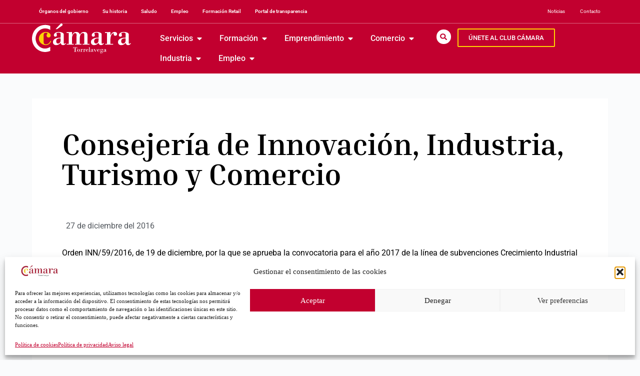

--- FILE ---
content_type: text/html; charset=UTF-8
request_url: https://camaratorrelavega.es/consejeria-de-innovacion-industria-turismo-y-comercio-6/
body_size: 31438
content:
<!doctype html>
<html lang="es" prefix="og: https://ogp.me/ns#">
<head>
	
	<meta charset="UTF-8">
	<meta name="viewport" content="width=device-width, initial-scale=1, maximum-scale=5, viewport-fit=cover">
	<link rel="profile" href="https://gmpg.org/xfn/11">

		<style>img:is([sizes="auto" i], [sizes^="auto," i]) { contain-intrinsic-size: 3000px 1500px }</style>
	
<!-- Optimización para motores de búsqueda de Rank Math -  https://rankmath.com/ -->
<title>Consejería de Innovación, Industria, Turismo y Comercio - Camara Torrelavega</title>
<meta name="description" content="Orden INN/59/2016, de 19 de diciembre, por la que se aprueba la convocatoria para el año 2017 de la línea de subvenciones Crecimiento Industrial para"/>
<meta name="robots" content="follow, index, max-snippet:-1, max-video-preview:-1, max-image-preview:large"/>
<link rel="canonical" href="https://camaratorrelavega.es/consejeria-de-innovacion-industria-turismo-y-comercio-6/" />
<meta property="og:locale" content="es_ES" />
<meta property="og:type" content="article" />
<meta property="og:title" content="Consejería de Innovación, Industria, Turismo y Comercio - Camara Torrelavega" />
<meta property="og:description" content="Orden INN/59/2016, de 19 de diciembre, por la que se aprueba la convocatoria para el año 2017 de la línea de subvenciones Crecimiento Industrial para" />
<meta property="og:url" content="https://camaratorrelavega.es/consejeria-de-innovacion-industria-turismo-y-comercio-6/" />
<meta property="og:site_name" content="Camara Torrelavega" />
<meta property="article:published_time" content="2016-12-27T12:01:44+00:00" />
<meta name="twitter:card" content="summary_large_image" />
<meta name="twitter:title" content="Consejería de Innovación, Industria, Turismo y Comercio - Camara Torrelavega" />
<meta name="twitter:description" content="Orden INN/59/2016, de 19 de diciembre, por la que se aprueba la convocatoria para el año 2017 de la línea de subvenciones Crecimiento Industrial para" />
<script type="application/ld+json" class="rank-math-schema">{"@context":"https://schema.org","@graph":[{"@type":["Person","Organization"],"@id":"https://camaratorrelavega.es/#person","name":"soporte@indole.es","logo":{"@type":"ImageObject","@id":"https://camaratorrelavega.es/#logo","url":"https://dev2.camaratorrelavega.es/wp-content/uploads/2023/07/cropped-favicon-32x32-1.png","contentUrl":"https://dev2.camaratorrelavega.es/wp-content/uploads/2023/07/cropped-favicon-32x32-1.png","caption":"Camara Torrelavega","inLanguage":"es","width":"512","height":"512"},"image":{"@type":"ImageObject","@id":"https://camaratorrelavega.es/#logo","url":"https://dev2.camaratorrelavega.es/wp-content/uploads/2023/07/cropped-favicon-32x32-1.png","contentUrl":"https://dev2.camaratorrelavega.es/wp-content/uploads/2023/07/cropped-favicon-32x32-1.png","caption":"Camara Torrelavega","inLanguage":"es","width":"512","height":"512"}},{"@type":"WebSite","@id":"https://camaratorrelavega.es/#website","url":"https://camaratorrelavega.es","name":"Camara Torrelavega","publisher":{"@id":"https://camaratorrelavega.es/#person"},"inLanguage":"es"},{"@type":"ImageObject","@id":"https://camaratorrelavega.es/wp-content/uploads/2023/07/camara-espana.png","url":"https://camaratorrelavega.es/wp-content/uploads/2023/07/camara-espana.png","width":"180","height":"135","inLanguage":"es"},{"@type":"BreadcrumbList","@id":"https://camaratorrelavega.es/consejeria-de-innovacion-industria-turismo-y-comercio-6/#breadcrumb","itemListElement":[{"@type":"ListItem","position":"1","item":{"@id":"https://camaratorrelavega.es","name":"Inicio"}},{"@type":"ListItem","position":"2","item":{"@id":"https://camaratorrelavega.es/consejeria-de-innovacion-industria-turismo-y-comercio-6/","name":"Consejer\u00eda de Innovaci\u00f3n, Industria, Turismo y Comercio"}}]},{"@type":"WebPage","@id":"https://camaratorrelavega.es/consejeria-de-innovacion-industria-turismo-y-comercio-6/#webpage","url":"https://camaratorrelavega.es/consejeria-de-innovacion-industria-turismo-y-comercio-6/","name":"Consejer\u00eda de Innovaci\u00f3n, Industria, Turismo y Comercio - Camara Torrelavega","datePublished":"2016-12-27T12:01:44+00:00","dateModified":"2016-12-27T12:01:44+00:00","isPartOf":{"@id":"https://camaratorrelavega.es/#website"},"primaryImageOfPage":{"@id":"https://camaratorrelavega.es/wp-content/uploads/2023/07/camara-espana.png"},"inLanguage":"es","breadcrumb":{"@id":"https://camaratorrelavega.es/consejeria-de-innovacion-industria-turismo-y-comercio-6/#breadcrumb"}},{"@type":"Person","@id":"https://camaratorrelavega.es/author/","url":"https://camaratorrelavega.es/author/","image":{"@type":"ImageObject","@id":"https://secure.gravatar.com/avatar/?s=96&amp;d=mm&amp;r=g","url":"https://secure.gravatar.com/avatar/?s=96&amp;d=mm&amp;r=g","inLanguage":"es"}},{"@type":"BlogPosting","headline":"Consejer\u00eda de Innovaci\u00f3n, Industria, Turismo y Comercio - Camara Torrelavega","datePublished":"2016-12-27T12:01:44+00:00","dateModified":"2016-12-27T12:01:44+00:00","author":{"@id":"https://camaratorrelavega.es/author/"},"publisher":{"@id":"https://camaratorrelavega.es/#person"},"description":"Orden INN/59/2016, de 19 de diciembre, por la que se aprueba la convocatoria para el a\u00f1o 2017 de la l\u00ednea de subvenciones Crecimiento Industrial para","name":"Consejer\u00eda de Innovaci\u00f3n, Industria, Turismo y Comercio - Camara Torrelavega","@id":"https://camaratorrelavega.es/consejeria-de-innovacion-industria-turismo-y-comercio-6/#richSnippet","isPartOf":{"@id":"https://camaratorrelavega.es/consejeria-de-innovacion-industria-turismo-y-comercio-6/#webpage"},"image":{"@id":"https://camaratorrelavega.es/wp-content/uploads/2023/07/camara-espana.png"},"inLanguage":"es","mainEntityOfPage":{"@id":"https://camaratorrelavega.es/consejeria-de-innovacion-industria-turismo-y-comercio-6/#webpage"}}]}</script>
<!-- /Plugin Rank Math WordPress SEO -->

<link rel='dns-prefetch' href='//www.googletagmanager.com' />
<link rel="alternate" type="application/rss+xml" title="Camara Torrelavega &raquo; Feed" href="https://camaratorrelavega.es/feed/" />
<link rel="alternate" type="application/rss+xml" title="Camara Torrelavega &raquo; Feed de los comentarios" href="https://camaratorrelavega.es/comments/feed/" />
<link rel='stylesheet' id='wp-block-library-css' href='https://camaratorrelavega.es/wp-includes/css/dist/block-library/style.min.css?ver=2736dfb30298deca35bd040fba9b42f5' media='all' />
<style id='global-styles-inline-css'>
:root{--wp--preset--aspect-ratio--square: 1;--wp--preset--aspect-ratio--4-3: 4/3;--wp--preset--aspect-ratio--3-4: 3/4;--wp--preset--aspect-ratio--3-2: 3/2;--wp--preset--aspect-ratio--2-3: 2/3;--wp--preset--aspect-ratio--16-9: 16/9;--wp--preset--aspect-ratio--9-16: 9/16;--wp--preset--color--black: #000000;--wp--preset--color--cyan-bluish-gray: #abb8c3;--wp--preset--color--white: #ffffff;--wp--preset--color--pale-pink: #f78da7;--wp--preset--color--vivid-red: #cf2e2e;--wp--preset--color--luminous-vivid-orange: #ff6900;--wp--preset--color--luminous-vivid-amber: #fcb900;--wp--preset--color--light-green-cyan: #7bdcb5;--wp--preset--color--vivid-green-cyan: #00d084;--wp--preset--color--pale-cyan-blue: #8ed1fc;--wp--preset--color--vivid-cyan-blue: #0693e3;--wp--preset--color--vivid-purple: #9b51e0;--wp--preset--color--palette-color-1: var(--theme-palette-color-1, #2872fa);--wp--preset--color--palette-color-2: var(--theme-palette-color-2, #1559ed);--wp--preset--color--palette-color-3: var(--theme-palette-color-3, #3A4F66);--wp--preset--color--palette-color-4: var(--theme-palette-color-4, #192a3d);--wp--preset--color--palette-color-5: var(--theme-palette-color-5, #e1e8ed);--wp--preset--color--palette-color-6: var(--theme-palette-color-6, #f2f5f7);--wp--preset--color--palette-color-7: var(--theme-palette-color-7, #FAFBFC);--wp--preset--color--palette-color-8: var(--theme-palette-color-8, #ffffff);--wp--preset--gradient--vivid-cyan-blue-to-vivid-purple: linear-gradient(135deg,rgba(6,147,227,1) 0%,rgb(155,81,224) 100%);--wp--preset--gradient--light-green-cyan-to-vivid-green-cyan: linear-gradient(135deg,rgb(122,220,180) 0%,rgb(0,208,130) 100%);--wp--preset--gradient--luminous-vivid-amber-to-luminous-vivid-orange: linear-gradient(135deg,rgba(252,185,0,1) 0%,rgba(255,105,0,1) 100%);--wp--preset--gradient--luminous-vivid-orange-to-vivid-red: linear-gradient(135deg,rgba(255,105,0,1) 0%,rgb(207,46,46) 100%);--wp--preset--gradient--very-light-gray-to-cyan-bluish-gray: linear-gradient(135deg,rgb(238,238,238) 0%,rgb(169,184,195) 100%);--wp--preset--gradient--cool-to-warm-spectrum: linear-gradient(135deg,rgb(74,234,220) 0%,rgb(151,120,209) 20%,rgb(207,42,186) 40%,rgb(238,44,130) 60%,rgb(251,105,98) 80%,rgb(254,248,76) 100%);--wp--preset--gradient--blush-light-purple: linear-gradient(135deg,rgb(255,206,236) 0%,rgb(152,150,240) 100%);--wp--preset--gradient--blush-bordeaux: linear-gradient(135deg,rgb(254,205,165) 0%,rgb(254,45,45) 50%,rgb(107,0,62) 100%);--wp--preset--gradient--luminous-dusk: linear-gradient(135deg,rgb(255,203,112) 0%,rgb(199,81,192) 50%,rgb(65,88,208) 100%);--wp--preset--gradient--pale-ocean: linear-gradient(135deg,rgb(255,245,203) 0%,rgb(182,227,212) 50%,rgb(51,167,181) 100%);--wp--preset--gradient--electric-grass: linear-gradient(135deg,rgb(202,248,128) 0%,rgb(113,206,126) 100%);--wp--preset--gradient--midnight: linear-gradient(135deg,rgb(2,3,129) 0%,rgb(40,116,252) 100%);--wp--preset--gradient--juicy-peach: linear-gradient(to right, #ffecd2 0%, #fcb69f 100%);--wp--preset--gradient--young-passion: linear-gradient(to right, #ff8177 0%, #ff867a 0%, #ff8c7f 21%, #f99185 52%, #cf556c 78%, #b12a5b 100%);--wp--preset--gradient--true-sunset: linear-gradient(to right, #fa709a 0%, #fee140 100%);--wp--preset--gradient--morpheus-den: linear-gradient(to top, #30cfd0 0%, #330867 100%);--wp--preset--gradient--plum-plate: linear-gradient(135deg, #667eea 0%, #764ba2 100%);--wp--preset--gradient--aqua-splash: linear-gradient(15deg, #13547a 0%, #80d0c7 100%);--wp--preset--gradient--love-kiss: linear-gradient(to top, #ff0844 0%, #ffb199 100%);--wp--preset--gradient--new-retrowave: linear-gradient(to top, #3b41c5 0%, #a981bb 49%, #ffc8a9 100%);--wp--preset--gradient--plum-bath: linear-gradient(to top, #cc208e 0%, #6713d2 100%);--wp--preset--gradient--high-flight: linear-gradient(to right, #0acffe 0%, #495aff 100%);--wp--preset--gradient--teen-party: linear-gradient(-225deg, #FF057C 0%, #8D0B93 50%, #321575 100%);--wp--preset--gradient--fabled-sunset: linear-gradient(-225deg, #231557 0%, #44107A 29%, #FF1361 67%, #FFF800 100%);--wp--preset--gradient--arielle-smile: radial-gradient(circle 248px at center, #16d9e3 0%, #30c7ec 47%, #46aef7 100%);--wp--preset--gradient--itmeo-branding: linear-gradient(180deg, #2af598 0%, #009efd 100%);--wp--preset--gradient--deep-blue: linear-gradient(to right, #6a11cb 0%, #2575fc 100%);--wp--preset--gradient--strong-bliss: linear-gradient(to right, #f78ca0 0%, #f9748f 19%, #fd868c 60%, #fe9a8b 100%);--wp--preset--gradient--sweet-period: linear-gradient(to top, #3f51b1 0%, #5a55ae 13%, #7b5fac 25%, #8f6aae 38%, #a86aa4 50%, #cc6b8e 62%, #f18271 75%, #f3a469 87%, #f7c978 100%);--wp--preset--gradient--purple-division: linear-gradient(to top, #7028e4 0%, #e5b2ca 100%);--wp--preset--gradient--cold-evening: linear-gradient(to top, #0c3483 0%, #a2b6df 100%, #6b8cce 100%, #a2b6df 100%);--wp--preset--gradient--mountain-rock: linear-gradient(to right, #868f96 0%, #596164 100%);--wp--preset--gradient--desert-hump: linear-gradient(to top, #c79081 0%, #dfa579 100%);--wp--preset--gradient--ethernal-constance: linear-gradient(to top, #09203f 0%, #537895 100%);--wp--preset--gradient--happy-memories: linear-gradient(-60deg, #ff5858 0%, #f09819 100%);--wp--preset--gradient--grown-early: linear-gradient(to top, #0ba360 0%, #3cba92 100%);--wp--preset--gradient--morning-salad: linear-gradient(-225deg, #B7F8DB 0%, #50A7C2 100%);--wp--preset--gradient--night-call: linear-gradient(-225deg, #AC32E4 0%, #7918F2 48%, #4801FF 100%);--wp--preset--gradient--mind-crawl: linear-gradient(-225deg, #473B7B 0%, #3584A7 51%, #30D2BE 100%);--wp--preset--gradient--angel-care: linear-gradient(-225deg, #FFE29F 0%, #FFA99F 48%, #FF719A 100%);--wp--preset--gradient--juicy-cake: linear-gradient(to top, #e14fad 0%, #f9d423 100%);--wp--preset--gradient--rich-metal: linear-gradient(to right, #d7d2cc 0%, #304352 100%);--wp--preset--gradient--mole-hall: linear-gradient(-20deg, #616161 0%, #9bc5c3 100%);--wp--preset--gradient--cloudy-knoxville: linear-gradient(120deg, #fdfbfb 0%, #ebedee 100%);--wp--preset--gradient--soft-grass: linear-gradient(to top, #c1dfc4 0%, #deecdd 100%);--wp--preset--gradient--saint-petersburg: linear-gradient(135deg, #f5f7fa 0%, #c3cfe2 100%);--wp--preset--gradient--everlasting-sky: linear-gradient(135deg, #fdfcfb 0%, #e2d1c3 100%);--wp--preset--gradient--kind-steel: linear-gradient(-20deg, #e9defa 0%, #fbfcdb 100%);--wp--preset--gradient--over-sun: linear-gradient(60deg, #abecd6 0%, #fbed96 100%);--wp--preset--gradient--premium-white: linear-gradient(to top, #d5d4d0 0%, #d5d4d0 1%, #eeeeec 31%, #efeeec 75%, #e9e9e7 100%);--wp--preset--gradient--clean-mirror: linear-gradient(45deg, #93a5cf 0%, #e4efe9 100%);--wp--preset--gradient--wild-apple: linear-gradient(to top, #d299c2 0%, #fef9d7 100%);--wp--preset--gradient--snow-again: linear-gradient(to top, #e6e9f0 0%, #eef1f5 100%);--wp--preset--gradient--confident-cloud: linear-gradient(to top, #dad4ec 0%, #dad4ec 1%, #f3e7e9 100%);--wp--preset--gradient--glass-water: linear-gradient(to top, #dfe9f3 0%, white 100%);--wp--preset--gradient--perfect-white: linear-gradient(-225deg, #E3FDF5 0%, #FFE6FA 100%);--wp--preset--font-size--small: 13px;--wp--preset--font-size--medium: 20px;--wp--preset--font-size--large: clamp(22px, 1.375rem + ((1vw - 3.2px) * 0.625), 30px);--wp--preset--font-size--x-large: clamp(30px, 1.875rem + ((1vw - 3.2px) * 1.563), 50px);--wp--preset--font-size--xx-large: clamp(45px, 2.813rem + ((1vw - 3.2px) * 2.734), 80px);--wp--preset--spacing--20: 0.44rem;--wp--preset--spacing--30: 0.67rem;--wp--preset--spacing--40: 1rem;--wp--preset--spacing--50: 1.5rem;--wp--preset--spacing--60: 2.25rem;--wp--preset--spacing--70: 3.38rem;--wp--preset--spacing--80: 5.06rem;--wp--preset--shadow--natural: 6px 6px 9px rgba(0, 0, 0, 0.2);--wp--preset--shadow--deep: 12px 12px 50px rgba(0, 0, 0, 0.4);--wp--preset--shadow--sharp: 6px 6px 0px rgba(0, 0, 0, 0.2);--wp--preset--shadow--outlined: 6px 6px 0px -3px rgba(255, 255, 255, 1), 6px 6px rgba(0, 0, 0, 1);--wp--preset--shadow--crisp: 6px 6px 0px rgba(0, 0, 0, 1);}:root { --wp--style--global--content-size: var(--theme-block-max-width);--wp--style--global--wide-size: var(--theme-block-wide-max-width); }:where(body) { margin: 0; }.wp-site-blocks > .alignleft { float: left; margin-right: 2em; }.wp-site-blocks > .alignright { float: right; margin-left: 2em; }.wp-site-blocks > .aligncenter { justify-content: center; margin-left: auto; margin-right: auto; }:where(.wp-site-blocks) > * { margin-block-start: var(--theme-content-spacing); margin-block-end: 0; }:where(.wp-site-blocks) > :first-child { margin-block-start: 0; }:where(.wp-site-blocks) > :last-child { margin-block-end: 0; }:root { --wp--style--block-gap: var(--theme-content-spacing); }:root :where(.is-layout-flow) > :first-child{margin-block-start: 0;}:root :where(.is-layout-flow) > :last-child{margin-block-end: 0;}:root :where(.is-layout-flow) > *{margin-block-start: var(--theme-content-spacing);margin-block-end: 0;}:root :where(.is-layout-constrained) > :first-child{margin-block-start: 0;}:root :where(.is-layout-constrained) > :last-child{margin-block-end: 0;}:root :where(.is-layout-constrained) > *{margin-block-start: var(--theme-content-spacing);margin-block-end: 0;}:root :where(.is-layout-flex){gap: var(--theme-content-spacing);}:root :where(.is-layout-grid){gap: var(--theme-content-spacing);}.is-layout-flow > .alignleft{float: left;margin-inline-start: 0;margin-inline-end: 2em;}.is-layout-flow > .alignright{float: right;margin-inline-start: 2em;margin-inline-end: 0;}.is-layout-flow > .aligncenter{margin-left: auto !important;margin-right: auto !important;}.is-layout-constrained > .alignleft{float: left;margin-inline-start: 0;margin-inline-end: 2em;}.is-layout-constrained > .alignright{float: right;margin-inline-start: 2em;margin-inline-end: 0;}.is-layout-constrained > .aligncenter{margin-left: auto !important;margin-right: auto !important;}.is-layout-constrained > :where(:not(.alignleft):not(.alignright):not(.alignfull)){max-width: var(--wp--style--global--content-size);margin-left: auto !important;margin-right: auto !important;}.is-layout-constrained > .alignwide{max-width: var(--wp--style--global--wide-size);}body .is-layout-flex{display: flex;}.is-layout-flex{flex-wrap: wrap;align-items: center;}.is-layout-flex > :is(*, div){margin: 0;}body .is-layout-grid{display: grid;}.is-layout-grid > :is(*, div){margin: 0;}body{padding-top: 0px;padding-right: 0px;padding-bottom: 0px;padding-left: 0px;}.has-black-color{color: var(--wp--preset--color--black) !important;}.has-cyan-bluish-gray-color{color: var(--wp--preset--color--cyan-bluish-gray) !important;}.has-white-color{color: var(--wp--preset--color--white) !important;}.has-pale-pink-color{color: var(--wp--preset--color--pale-pink) !important;}.has-vivid-red-color{color: var(--wp--preset--color--vivid-red) !important;}.has-luminous-vivid-orange-color{color: var(--wp--preset--color--luminous-vivid-orange) !important;}.has-luminous-vivid-amber-color{color: var(--wp--preset--color--luminous-vivid-amber) !important;}.has-light-green-cyan-color{color: var(--wp--preset--color--light-green-cyan) !important;}.has-vivid-green-cyan-color{color: var(--wp--preset--color--vivid-green-cyan) !important;}.has-pale-cyan-blue-color{color: var(--wp--preset--color--pale-cyan-blue) !important;}.has-vivid-cyan-blue-color{color: var(--wp--preset--color--vivid-cyan-blue) !important;}.has-vivid-purple-color{color: var(--wp--preset--color--vivid-purple) !important;}.has-palette-color-1-color{color: var(--wp--preset--color--palette-color-1) !important;}.has-palette-color-2-color{color: var(--wp--preset--color--palette-color-2) !important;}.has-palette-color-3-color{color: var(--wp--preset--color--palette-color-3) !important;}.has-palette-color-4-color{color: var(--wp--preset--color--palette-color-4) !important;}.has-palette-color-5-color{color: var(--wp--preset--color--palette-color-5) !important;}.has-palette-color-6-color{color: var(--wp--preset--color--palette-color-6) !important;}.has-palette-color-7-color{color: var(--wp--preset--color--palette-color-7) !important;}.has-palette-color-8-color{color: var(--wp--preset--color--palette-color-8) !important;}.has-black-background-color{background-color: var(--wp--preset--color--black) !important;}.has-cyan-bluish-gray-background-color{background-color: var(--wp--preset--color--cyan-bluish-gray) !important;}.has-white-background-color{background-color: var(--wp--preset--color--white) !important;}.has-pale-pink-background-color{background-color: var(--wp--preset--color--pale-pink) !important;}.has-vivid-red-background-color{background-color: var(--wp--preset--color--vivid-red) !important;}.has-luminous-vivid-orange-background-color{background-color: var(--wp--preset--color--luminous-vivid-orange) !important;}.has-luminous-vivid-amber-background-color{background-color: var(--wp--preset--color--luminous-vivid-amber) !important;}.has-light-green-cyan-background-color{background-color: var(--wp--preset--color--light-green-cyan) !important;}.has-vivid-green-cyan-background-color{background-color: var(--wp--preset--color--vivid-green-cyan) !important;}.has-pale-cyan-blue-background-color{background-color: var(--wp--preset--color--pale-cyan-blue) !important;}.has-vivid-cyan-blue-background-color{background-color: var(--wp--preset--color--vivid-cyan-blue) !important;}.has-vivid-purple-background-color{background-color: var(--wp--preset--color--vivid-purple) !important;}.has-palette-color-1-background-color{background-color: var(--wp--preset--color--palette-color-1) !important;}.has-palette-color-2-background-color{background-color: var(--wp--preset--color--palette-color-2) !important;}.has-palette-color-3-background-color{background-color: var(--wp--preset--color--palette-color-3) !important;}.has-palette-color-4-background-color{background-color: var(--wp--preset--color--palette-color-4) !important;}.has-palette-color-5-background-color{background-color: var(--wp--preset--color--palette-color-5) !important;}.has-palette-color-6-background-color{background-color: var(--wp--preset--color--palette-color-6) !important;}.has-palette-color-7-background-color{background-color: var(--wp--preset--color--palette-color-7) !important;}.has-palette-color-8-background-color{background-color: var(--wp--preset--color--palette-color-8) !important;}.has-black-border-color{border-color: var(--wp--preset--color--black) !important;}.has-cyan-bluish-gray-border-color{border-color: var(--wp--preset--color--cyan-bluish-gray) !important;}.has-white-border-color{border-color: var(--wp--preset--color--white) !important;}.has-pale-pink-border-color{border-color: var(--wp--preset--color--pale-pink) !important;}.has-vivid-red-border-color{border-color: var(--wp--preset--color--vivid-red) !important;}.has-luminous-vivid-orange-border-color{border-color: var(--wp--preset--color--luminous-vivid-orange) !important;}.has-luminous-vivid-amber-border-color{border-color: var(--wp--preset--color--luminous-vivid-amber) !important;}.has-light-green-cyan-border-color{border-color: var(--wp--preset--color--light-green-cyan) !important;}.has-vivid-green-cyan-border-color{border-color: var(--wp--preset--color--vivid-green-cyan) !important;}.has-pale-cyan-blue-border-color{border-color: var(--wp--preset--color--pale-cyan-blue) !important;}.has-vivid-cyan-blue-border-color{border-color: var(--wp--preset--color--vivid-cyan-blue) !important;}.has-vivid-purple-border-color{border-color: var(--wp--preset--color--vivid-purple) !important;}.has-palette-color-1-border-color{border-color: var(--wp--preset--color--palette-color-1) !important;}.has-palette-color-2-border-color{border-color: var(--wp--preset--color--palette-color-2) !important;}.has-palette-color-3-border-color{border-color: var(--wp--preset--color--palette-color-3) !important;}.has-palette-color-4-border-color{border-color: var(--wp--preset--color--palette-color-4) !important;}.has-palette-color-5-border-color{border-color: var(--wp--preset--color--palette-color-5) !important;}.has-palette-color-6-border-color{border-color: var(--wp--preset--color--palette-color-6) !important;}.has-palette-color-7-border-color{border-color: var(--wp--preset--color--palette-color-7) !important;}.has-palette-color-8-border-color{border-color: var(--wp--preset--color--palette-color-8) !important;}.has-vivid-cyan-blue-to-vivid-purple-gradient-background{background: var(--wp--preset--gradient--vivid-cyan-blue-to-vivid-purple) !important;}.has-light-green-cyan-to-vivid-green-cyan-gradient-background{background: var(--wp--preset--gradient--light-green-cyan-to-vivid-green-cyan) !important;}.has-luminous-vivid-amber-to-luminous-vivid-orange-gradient-background{background: var(--wp--preset--gradient--luminous-vivid-amber-to-luminous-vivid-orange) !important;}.has-luminous-vivid-orange-to-vivid-red-gradient-background{background: var(--wp--preset--gradient--luminous-vivid-orange-to-vivid-red) !important;}.has-very-light-gray-to-cyan-bluish-gray-gradient-background{background: var(--wp--preset--gradient--very-light-gray-to-cyan-bluish-gray) !important;}.has-cool-to-warm-spectrum-gradient-background{background: var(--wp--preset--gradient--cool-to-warm-spectrum) !important;}.has-blush-light-purple-gradient-background{background: var(--wp--preset--gradient--blush-light-purple) !important;}.has-blush-bordeaux-gradient-background{background: var(--wp--preset--gradient--blush-bordeaux) !important;}.has-luminous-dusk-gradient-background{background: var(--wp--preset--gradient--luminous-dusk) !important;}.has-pale-ocean-gradient-background{background: var(--wp--preset--gradient--pale-ocean) !important;}.has-electric-grass-gradient-background{background: var(--wp--preset--gradient--electric-grass) !important;}.has-midnight-gradient-background{background: var(--wp--preset--gradient--midnight) !important;}.has-juicy-peach-gradient-background{background: var(--wp--preset--gradient--juicy-peach) !important;}.has-young-passion-gradient-background{background: var(--wp--preset--gradient--young-passion) !important;}.has-true-sunset-gradient-background{background: var(--wp--preset--gradient--true-sunset) !important;}.has-morpheus-den-gradient-background{background: var(--wp--preset--gradient--morpheus-den) !important;}.has-plum-plate-gradient-background{background: var(--wp--preset--gradient--plum-plate) !important;}.has-aqua-splash-gradient-background{background: var(--wp--preset--gradient--aqua-splash) !important;}.has-love-kiss-gradient-background{background: var(--wp--preset--gradient--love-kiss) !important;}.has-new-retrowave-gradient-background{background: var(--wp--preset--gradient--new-retrowave) !important;}.has-plum-bath-gradient-background{background: var(--wp--preset--gradient--plum-bath) !important;}.has-high-flight-gradient-background{background: var(--wp--preset--gradient--high-flight) !important;}.has-teen-party-gradient-background{background: var(--wp--preset--gradient--teen-party) !important;}.has-fabled-sunset-gradient-background{background: var(--wp--preset--gradient--fabled-sunset) !important;}.has-arielle-smile-gradient-background{background: var(--wp--preset--gradient--arielle-smile) !important;}.has-itmeo-branding-gradient-background{background: var(--wp--preset--gradient--itmeo-branding) !important;}.has-deep-blue-gradient-background{background: var(--wp--preset--gradient--deep-blue) !important;}.has-strong-bliss-gradient-background{background: var(--wp--preset--gradient--strong-bliss) !important;}.has-sweet-period-gradient-background{background: var(--wp--preset--gradient--sweet-period) !important;}.has-purple-division-gradient-background{background: var(--wp--preset--gradient--purple-division) !important;}.has-cold-evening-gradient-background{background: var(--wp--preset--gradient--cold-evening) !important;}.has-mountain-rock-gradient-background{background: var(--wp--preset--gradient--mountain-rock) !important;}.has-desert-hump-gradient-background{background: var(--wp--preset--gradient--desert-hump) !important;}.has-ethernal-constance-gradient-background{background: var(--wp--preset--gradient--ethernal-constance) !important;}.has-happy-memories-gradient-background{background: var(--wp--preset--gradient--happy-memories) !important;}.has-grown-early-gradient-background{background: var(--wp--preset--gradient--grown-early) !important;}.has-morning-salad-gradient-background{background: var(--wp--preset--gradient--morning-salad) !important;}.has-night-call-gradient-background{background: var(--wp--preset--gradient--night-call) !important;}.has-mind-crawl-gradient-background{background: var(--wp--preset--gradient--mind-crawl) !important;}.has-angel-care-gradient-background{background: var(--wp--preset--gradient--angel-care) !important;}.has-juicy-cake-gradient-background{background: var(--wp--preset--gradient--juicy-cake) !important;}.has-rich-metal-gradient-background{background: var(--wp--preset--gradient--rich-metal) !important;}.has-mole-hall-gradient-background{background: var(--wp--preset--gradient--mole-hall) !important;}.has-cloudy-knoxville-gradient-background{background: var(--wp--preset--gradient--cloudy-knoxville) !important;}.has-soft-grass-gradient-background{background: var(--wp--preset--gradient--soft-grass) !important;}.has-saint-petersburg-gradient-background{background: var(--wp--preset--gradient--saint-petersburg) !important;}.has-everlasting-sky-gradient-background{background: var(--wp--preset--gradient--everlasting-sky) !important;}.has-kind-steel-gradient-background{background: var(--wp--preset--gradient--kind-steel) !important;}.has-over-sun-gradient-background{background: var(--wp--preset--gradient--over-sun) !important;}.has-premium-white-gradient-background{background: var(--wp--preset--gradient--premium-white) !important;}.has-clean-mirror-gradient-background{background: var(--wp--preset--gradient--clean-mirror) !important;}.has-wild-apple-gradient-background{background: var(--wp--preset--gradient--wild-apple) !important;}.has-snow-again-gradient-background{background: var(--wp--preset--gradient--snow-again) !important;}.has-confident-cloud-gradient-background{background: var(--wp--preset--gradient--confident-cloud) !important;}.has-glass-water-gradient-background{background: var(--wp--preset--gradient--glass-water) !important;}.has-perfect-white-gradient-background{background: var(--wp--preset--gradient--perfect-white) !important;}.has-small-font-size{font-size: var(--wp--preset--font-size--small) !important;}.has-medium-font-size{font-size: var(--wp--preset--font-size--medium) !important;}.has-large-font-size{font-size: var(--wp--preset--font-size--large) !important;}.has-x-large-font-size{font-size: var(--wp--preset--font-size--x-large) !important;}.has-xx-large-font-size{font-size: var(--wp--preset--font-size--xx-large) !important;}
:root :where(.wp-block-pullquote){font-size: clamp(0.984em, 0.984rem + ((1vw - 0.2em) * 0.645), 1.5em);line-height: 1.6;}
</style>
<link rel='stylesheet' id='events-manager-css' href='https://camaratorrelavega.es/wp-content/plugins/events-manager/includes/css/events-manager.min.css?ver=7.0.5' media='all' />
<style id='events-manager-inline-css'>
body .em { --font-family : inherit; --font-size : 1em; }
</style>
<link rel='stylesheet' id='rs-plugin-settings-css' href='https://camaratorrelavega.es/wp-content/plugins/revslider/public/assets/css/settings.css?ver=5.4.8.1' media='all' />
<style id='rs-plugin-settings-inline-css'>
#rs-demo-id {}
</style>
<link rel='stylesheet' id='cmplz-general-css' href='https://camaratorrelavega.es/wp-content/plugins/complianz-gdpr/assets/css/cookieblocker.min.css?ver=1753804553' media='all' />
<link rel='stylesheet' id='ct-main-styles-css' href='https://camaratorrelavega.es/wp-content/themes/blocksy/static/bundle/main.min.css?ver=2.1.18' media='all' />
<link rel='stylesheet' id='ct-page-title-styles-css' href='https://camaratorrelavega.es/wp-content/themes/blocksy/static/bundle/page-title.min.css?ver=2.1.18' media='all' />
<link rel='stylesheet' id='ct-elementor-styles-css' href='https://camaratorrelavega.es/wp-content/themes/blocksy/static/bundle/elementor-frontend.min.css?ver=2.1.18' media='all' />
<link rel='stylesheet' id='elementor-frontend-css' href='https://camaratorrelavega.es/wp-content/uploads/elementor/css/custom-frontend.min.css?ver=1754638235' media='all' />
<link rel='stylesheet' id='widget-nav-menu-css' href='https://camaratorrelavega.es/wp-content/uploads/elementor/css/custom-pro-widget-nav-menu.min.css?ver=1754638235' media='all' />
<link rel='stylesheet' id='widget-image-css' href='https://camaratorrelavega.es/wp-content/plugins/elementor/assets/css/widget-image.min.css?ver=3.29.2' media='all' />
<link rel='stylesheet' id='widget-icon-list-css' href='https://camaratorrelavega.es/wp-content/uploads/elementor/css/custom-widget-icon-list.min.css?ver=1754638235' media='all' />
<link rel='stylesheet' id='e-animation-fadeInUp-css' href='https://camaratorrelavega.es/wp-content/plugins/elementor/assets/lib/animations/styles/fadeInUp.min.css?ver=3.29.2' media='all' />
<link rel='stylesheet' id='swiper-css' href='https://camaratorrelavega.es/wp-content/plugins/elementor/assets/lib/swiper/v8/css/swiper.min.css?ver=8.4.5' media='all' />
<link rel='stylesheet' id='e-swiper-css' href='https://camaratorrelavega.es/wp-content/plugins/elementor/assets/css/conditionals/e-swiper.min.css?ver=3.29.2' media='all' />
<link rel='stylesheet' id='widget-slides-css' href='https://camaratorrelavega.es/wp-content/uploads/elementor/css/custom-pro-widget-slides.min.css?ver=1754638235' media='all' />
<link rel='stylesheet' id='e-animation-fadeIn-css' href='https://camaratorrelavega.es/wp-content/plugins/elementor/assets/lib/animations/styles/fadeIn.min.css?ver=3.29.2' media='all' />
<link rel='stylesheet' id='widget-mega-menu-css' href='https://camaratorrelavega.es/wp-content/uploads/elementor/css/custom-pro-widget-mega-menu.min.css?ver=1754638235' media='all' />
<link rel='stylesheet' id='widget-search-form-css' href='https://camaratorrelavega.es/wp-content/plugins/pro-elements/assets/css/widget-search-form.min.css?ver=3.29.0' media='all' />
<link rel='stylesheet' id='widget-social-icons-css' href='https://camaratorrelavega.es/wp-content/plugins/elementor/assets/css/widget-social-icons.min.css?ver=3.29.2' media='all' />
<link rel='stylesheet' id='e-apple-webkit-css' href='https://camaratorrelavega.es/wp-content/uploads/elementor/css/custom-apple-webkit.min.css?ver=1754638235' media='all' />
<link rel='stylesheet' id='widget-heading-css' href='https://camaratorrelavega.es/wp-content/plugins/elementor/assets/css/widget-heading.min.css?ver=3.29.2' media='all' />
<link rel='stylesheet' id='widget-image-gallery-css' href='https://camaratorrelavega.es/wp-content/uploads/elementor/css/custom-widget-image-gallery.min.css?ver=1754638235' media='all' />
<link rel='stylesheet' id='widget-post-info-css' href='https://camaratorrelavega.es/wp-content/plugins/pro-elements/assets/css/widget-post-info.min.css?ver=3.29.0' media='all' />
<link rel='stylesheet' id='widget-share-buttons-css' href='https://camaratorrelavega.es/wp-content/plugins/pro-elements/assets/css/widget-share-buttons.min.css?ver=3.29.0' media='all' />
<link rel='stylesheet' id='widget-post-navigation-css' href='https://camaratorrelavega.es/wp-content/plugins/pro-elements/assets/css/widget-post-navigation.min.css?ver=3.29.0' media='all' />
<link rel='stylesheet' id='widget-divider-css' href='https://camaratorrelavega.es/wp-content/plugins/elementor/assets/css/widget-divider.min.css?ver=3.29.2' media='all' />
<link rel='stylesheet' id='widget-posts-css' href='https://camaratorrelavega.es/wp-content/plugins/pro-elements/assets/css/widget-posts.min.css?ver=3.29.0' media='all' />
<link rel='stylesheet' id='elementor-post-13495-css' href='https://camaratorrelavega.es/wp-content/uploads/elementor/css/post-13495.css?ver=1754638235' media='all' />
<link rel='stylesheet' id='elementor-post-14890-css' href='https://camaratorrelavega.es/wp-content/uploads/elementor/css/post-14890.css?ver=1758618469' media='all' />
<link rel='stylesheet' id='elementor-post-13611-css' href='https://camaratorrelavega.es/wp-content/uploads/elementor/css/post-13611.css?ver=1758106180' media='all' />
<link rel='stylesheet' id='elementor-post-7490-css' href='https://camaratorrelavega.es/wp-content/uploads/elementor/css/post-7490.css?ver=1754638346' media='all' />
<link rel='stylesheet' id='elementor-gf-local-roboto-css' href='https://camaratorrelavega.es/wp-content/uploads/elementor/google-fonts/css/roboto.css?ver=1742472544' media='all' />
<link rel='stylesheet' id='elementor-gf-local-robotoslab-css' href='https://camaratorrelavega.es/wp-content/uploads/elementor/google-fonts/css/robotoslab.css?ver=1742472525' media='all' />
<link rel='stylesheet' id='elementor-gf-local-montserrat-css' href='https://camaratorrelavega.es/wp-content/uploads/elementor/google-fonts/css/montserrat.css?ver=1742472532' media='all' />
<link rel='stylesheet' id='elementor-gf-local-inriaserif-css' href='https://camaratorrelavega.es/wp-content/uploads/elementor/google-fonts/css/inriaserif.css?ver=1742472533' media='all' />
<script src="https://camaratorrelavega.es/wp-includes/js/jquery/jquery.min.js?ver=3.7.1" id="jquery-core-js"></script>
<script src="https://camaratorrelavega.es/wp-includes/js/jquery/jquery-migrate.min.js?ver=3.4.1" id="jquery-migrate-js"></script>
<script src="https://camaratorrelavega.es/wp-includes/js/jquery/ui/core.min.js?ver=1.13.3" id="jquery-ui-core-js"></script>
<script src="https://camaratorrelavega.es/wp-includes/js/jquery/ui/mouse.min.js?ver=1.13.3" id="jquery-ui-mouse-js"></script>
<script src="https://camaratorrelavega.es/wp-includes/js/jquery/ui/sortable.min.js?ver=1.13.3" id="jquery-ui-sortable-js"></script>
<script src="https://camaratorrelavega.es/wp-includes/js/jquery/ui/datepicker.min.js?ver=1.13.3" id="jquery-ui-datepicker-js"></script>
<script id="jquery-ui-datepicker-js-after">
jQuery(function(jQuery){jQuery.datepicker.setDefaults({"closeText":"Cerrar","currentText":"Hoy","monthNames":["enero","febrero","marzo","abril","mayo","junio","julio","agosto","septiembre","octubre","noviembre","diciembre"],"monthNamesShort":["Ene","Feb","Mar","Abr","May","Jun","Jul","Ago","Sep","Oct","Nov","Dic"],"nextText":"Siguiente","prevText":"Anterior","dayNames":["domingo","lunes","martes","mi\u00e9rcoles","jueves","viernes","s\u00e1bado"],"dayNamesShort":["Dom","Lun","Mar","Mi\u00e9","Jue","Vie","S\u00e1b"],"dayNamesMin":["D","L","M","X","J","V","S"],"dateFormat":"d MM, yy","firstDay":1,"isRTL":false});});
</script>
<script src="https://camaratorrelavega.es/wp-includes/js/jquery/ui/resizable.min.js?ver=1.13.3" id="jquery-ui-resizable-js"></script>
<script src="https://camaratorrelavega.es/wp-includes/js/jquery/ui/draggable.min.js?ver=1.13.3" id="jquery-ui-draggable-js"></script>
<script src="https://camaratorrelavega.es/wp-includes/js/jquery/ui/controlgroup.min.js?ver=1.13.3" id="jquery-ui-controlgroup-js"></script>
<script src="https://camaratorrelavega.es/wp-includes/js/jquery/ui/checkboxradio.min.js?ver=1.13.3" id="jquery-ui-checkboxradio-js"></script>
<script src="https://camaratorrelavega.es/wp-includes/js/jquery/ui/button.min.js?ver=1.13.3" id="jquery-ui-button-js"></script>
<script src="https://camaratorrelavega.es/wp-includes/js/jquery/ui/dialog.min.js?ver=1.13.3" id="jquery-ui-dialog-js"></script>
<script id="events-manager-js-extra">
var EM = {"ajaxurl":"https:\/\/camaratorrelavega.es\/wp-admin\/admin-ajax.php","locationajaxurl":"https:\/\/camaratorrelavega.es\/wp-admin\/admin-ajax.php?action=locations_search","firstDay":"1","locale":"es","dateFormat":"yy-mm-dd","ui_css":"https:\/\/camaratorrelavega.es\/wp-content\/plugins\/events-manager\/includes\/css\/jquery-ui\/build.min.css","show24hours":"1","is_ssl":"1","autocomplete_limit":"10","calendar":{"breakpoints":{"small":560,"medium":908,"large":false}},"phone":"","datepicker":{"format":"Y-m-d","locale":"es"},"search":{"breakpoints":{"small":650,"medium":850,"full":false}},"url":"https:\/\/camaratorrelavega.es\/wp-content\/plugins\/events-manager","assets":{"input.em-uploader":{"js":{"em-uploader":{"url":"https:\/\/camaratorrelavega.es\/wp-content\/plugins\/events-manager\/includes\/js\/em-uploader.js?v=7.0.5","event":"em_uploader_ready","requires":"filepond"},"filepond-validate-size":"filepond\/plugins\/filepond-plugin-file-validate-size.js?v=7.0.5","filepond-validate-type":"filepond\/plugins\/filepond-plugin-file-validate-type.js?v=7.0.5","filepond-image-validate-size":"filepond\/plugins\/filepond-plugin-image-validate-size.js?v=7.0.5","filepond-exif-orientation":"filepond\/plugins\/filepond-plugin-image-exif-orientation.js?v=7.0.5","filepond-get-file":"filepond\/plugins\/filepond-plugin-get-file.js?v=7.0.5","filepond-plugin-image-overlay":"filepond\/plugins\/filepond-plugin-image-overlay.js?v=7.0.5","filepond-plugin-image-thumbnail":"filepond\/plugins\/filepond-plugin-image-thumbnail.js?v=7.0.5","filepond-plugin-pdf-preview-overlay":"filepond\/plugins\/filepond-plugin-pdf-preview-overlay.js?v=7.0.5","filepond-plugin-file-icon":"filepond\/plugins\/filepond-plugin-file-icon.js?v=7.0.5","filepond":{"url":"filepond\/filepond.js?v=7.0.5","locale":"es-es"}},"css":{"em-filepond":"filepond\/em-filepond.min.css?v=7.0.5","filepond-preview":"filepond\/plugins\/filepond-plugin-image-preview.min.css?v=7.0.5","filepond-plugin-image-overlay":"filepond\/plugins\/filepond-plugin-image-overlay.min.css?v=7.0.5","filepond-get-file":"filepond\/plugins\/filepond-plugin-get-file.min.css?v=7.0.5"}},".em-recurrence-sets, .em-timezone":{"js":{"luxon":{"url":"luxon\/luxon.js?v=7.0.5","event":"em_luxon_ready"}}},".em-booking-form, #em-booking-form, .em-booking-recurring, .em-event-booking-form":{"js":{"em-bookings":{"url":"https:\/\/camaratorrelavega.es\/wp-content\/plugins\/events-manager\/includes\/js\/bookingsform.js?v=7.0.5","event":"em_booking_form_js_loaded"}}}},"cached":"","uploads":{"endpoint":"https:\/\/camaratorrelavega.es\/wp-json\/events-manager\/v1\/uploads","nonce":"14ef74c839","delete_confirm":"Are you sure you want to delete this file? It will be deleted upon submission.","images":{"max_file_size":"","image_max_width":"700","image_max_height":"700","image_min_width":"50","image_min_height":"50"},"files":{"max_file_size":"","types":{"0":"image\/gif","1":"image\/jpeg","3":"image\/png","4":"image\/heic","5":"application\/pdf","6":"application\/msword","7":"application\/x-msword","8":"application\/vnd.openxmlformats-officedocument.wordprocessingml.document","9":"text\/rtf","10":"application\/rtf","11":"application\/x-rtf","12":"application\/vnd.oasis.opendocument.text","13":"text\/plain","14":"application\/vnd.ms-excel","15":"application\/xls","16":"application\/vnd.openxmlformats-officedocument.spreadsheetml.sheet","17":"text\/csv","18":"application\/csv","20":"application\/vnd.oasis.opendocument.spreadsheet","21":"application\/vnd.ms-powerpoint","22":"application\/mspowerpoint","23":"application\/vnd.openxmlformats-officedocument.presentationml.presentation","24":"application\/vnd.oasis.opendocument.presentation"}}},"api_nonce":"ca6807acc8","txt_search":"Buscar","txt_searching":"Buscando...","txt_loading":"Cargando..."};
</script>
<script src="https://camaratorrelavega.es/wp-content/plugins/events-manager/includes/js/events-manager.js?ver=7.0.5" id="events-manager-js"></script>
<script src="https://camaratorrelavega.es/wp-content/plugins/events-manager/includes/external/flatpickr/l10n/es.js?ver=7.0.5" id="em-flatpickr-localization-js"></script>
<script src="https://camaratorrelavega.es/wp-content/plugins/revslider/public/assets/js/jquery.themepunch.tools.min.js?ver=5.4.8.1" id="tp-tools-js"></script>
<script src="https://camaratorrelavega.es/wp-content/plugins/revslider/public/assets/js/jquery.themepunch.revolution.min.js?ver=5.4.8.1" id="revmin-js"></script>

<!-- Fragmento de código de la etiqueta de Google (gtag.js) añadida por Site Kit -->
<!-- Fragmento de código de Google Analytics añadido por Site Kit -->
<script src="https://www.googletagmanager.com/gtag/js?id=GT-M3K6B7J" id="google_gtagjs-js" async></script>
<script id="google_gtagjs-js-after">
window.dataLayer = window.dataLayer || [];function gtag(){dataLayer.push(arguments);}
gtag("set","linker",{"domains":["camaratorrelavega.es"]});
gtag("js", new Date());
gtag("set", "developer_id.dZTNiMT", true);
gtag("config", "GT-M3K6B7J");
</script>
<link rel="https://api.w.org/" href="https://camaratorrelavega.es/wp-json/" /><link rel="alternate" title="JSON" type="application/json" href="https://camaratorrelavega.es/wp-json/wp/v2/posts/1829" /><link rel="EditURI" type="application/rsd+xml" title="RSD" href="https://camaratorrelavega.es/xmlrpc.php?rsd" />

<link rel='shortlink' href='https://camaratorrelavega.es/?p=1829' />
<link rel="alternate" title="oEmbed (JSON)" type="application/json+oembed" href="https://camaratorrelavega.es/wp-json/oembed/1.0/embed?url=https%3A%2F%2Fcamaratorrelavega.es%2Fconsejeria-de-innovacion-industria-turismo-y-comercio-6%2F" />
<link rel="alternate" title="oEmbed (XML)" type="text/xml+oembed" href="https://camaratorrelavega.es/wp-json/oembed/1.0/embed?url=https%3A%2F%2Fcamaratorrelavega.es%2Fconsejeria-de-innovacion-industria-turismo-y-comercio-6%2F&#038;format=xml" />
<meta name="generator" content="Site Kit by Google 1.164.0" />			<style>.cmplz-hidden {
					display: none !important;
				}</style><noscript><link rel='stylesheet' href='https://camaratorrelavega.es/wp-content/themes/blocksy/static/bundle/no-scripts.min.css' type='text/css'></noscript>
<style id="ct-main-styles-inline-css">[data-header*="type-1"] .ct-header [data-id="logo"] .site-title {--theme-font-weight:700;--theme-font-size:25px;--theme-line-height:1.5;--theme-link-initial-color:var(--theme-palette-color-4);} [data-header*="type-1"] .ct-header [data-id="menu"] > ul > li > a {--theme-font-weight:700;--theme-text-transform:uppercase;--theme-font-size:12px;--theme-line-height:1.3;--theme-link-initial-color:var(--theme-text-color);} [data-header*="type-1"] .ct-header [data-id="menu"] .sub-menu .ct-menu-link {--theme-link-initial-color:var(--theme-palette-color-8);--theme-font-weight:500;--theme-font-size:12px;} [data-header*="type-1"] .ct-header [data-id="menu"] .sub-menu {--dropdown-divider:1px dashed rgba(255, 255, 255, 0.1);--theme-box-shadow:0px 10px 20px rgba(41, 51, 61, 0.1);--theme-border-radius:0px 0px 2px 2px;} [data-header*="type-1"] .ct-header [data-row*="middle"] {--height:120px;background-color:var(--theme-palette-color-8);background-image:none;--theme-border-top:none;--theme-border-bottom:none;--theme-box-shadow:none;} [data-header*="type-1"] .ct-header [data-row*="middle"] > div {--theme-border-top:none;--theme-border-bottom:none;} [data-header*="type-1"] [data-id="mobile-menu"] {--theme-font-weight:700;--theme-font-size:20px;--theme-link-initial-color:#ffffff;--mobile-menu-divider:none;} [data-header*="type-1"] #offcanvas {--theme-box-shadow:0px 0px 70px rgba(0, 0, 0, 0.35);--side-panel-width:500px;--panel-content-height:100%;} [data-header*="type-1"] #offcanvas .ct-panel-inner {background-color:rgba(18, 21, 25, 0.98);} [data-header*="type-1"] #search-modal .ct-search-results {--theme-font-weight:500;--theme-font-size:14px;--theme-line-height:1.4;} [data-header*="type-1"] #search-modal .ct-search-form {--theme-link-initial-color:#ffffff;--theme-form-text-initial-color:#ffffff;--theme-form-text-focus-color:#ffffff;--theme-form-field-border-initial-color:rgba(255, 255, 255, 0.2);--theme-button-text-initial-color:rgba(255, 255, 255, 0.7);--theme-button-text-hover-color:#ffffff;--theme-button-background-initial-color:var(--theme-palette-color-1);--theme-button-background-hover-color:var(--theme-palette-color-1);} [data-header*="type-1"] #search-modal {background-color:rgba(18, 21, 25, 0.98);} [data-header*="type-1"] [data-id="trigger"] {--theme-icon-size:18px;} [data-header*="type-1"] {--header-height:120px;} [data-header*="type-1"] .ct-header {background-image:none;} [data-footer*="type-1"] .ct-footer [data-row*="bottom"] > div {--container-spacing:25px;--theme-border:none;--theme-border-top:none;--theme-border-bottom:none;--grid-template-columns:initial;} [data-footer*="type-1"] .ct-footer [data-row*="bottom"] .widget-title {--theme-font-size:16px;} [data-footer*="type-1"] .ct-footer [data-row*="bottom"] {--theme-border-top:none;--theme-border-bottom:none;background-color:transparent;} [data-footer*="type-1"] [data-id="copyright"] {--theme-font-weight:400;--theme-font-size:15px;--theme-line-height:1.3;} [data-footer*="type-1"] .ct-footer {background-color:var(--theme-palette-color-6);}:root {--theme-font-family:var(--theme-font-stack-default);--theme-font-weight:400;--theme-text-transform:none;--theme-text-decoration:none;--theme-font-size:16px;--theme-line-height:1.65;--theme-letter-spacing:0em;--theme-button-font-weight:500;--theme-button-font-size:15px;--has-classic-forms:var(--true);--has-modern-forms:var(--false);--theme-form-field-border-initial-color:var(--theme-border-color);--theme-form-field-border-focus-color:var(--theme-palette-color-1);--theme-form-selection-field-initial-color:var(--theme-border-color);--theme-form-selection-field-active-color:var(--theme-palette-color-1);--e-global-color-blocksy_palette_1:var(--theme-palette-color-1);--e-global-color-blocksy_palette_2:var(--theme-palette-color-2);--e-global-color-blocksy_palette_3:var(--theme-palette-color-3);--e-global-color-blocksy_palette_4:var(--theme-palette-color-4);--e-global-color-blocksy_palette_5:var(--theme-palette-color-5);--e-global-color-blocksy_palette_6:var(--theme-palette-color-6);--e-global-color-blocksy_palette_7:var(--theme-palette-color-7);--e-global-color-blocksy_palette_8:var(--theme-palette-color-8);--theme-palette-color-1:#2872fa;--theme-palette-color-2:#1559ed;--theme-palette-color-3:#3A4F66;--theme-palette-color-4:#192a3d;--theme-palette-color-5:#e1e8ed;--theme-palette-color-6:#f2f5f7;--theme-palette-color-7:#FAFBFC;--theme-palette-color-8:#ffffff;--theme-text-color:var(--theme-palette-color-3);--theme-link-initial-color:#C2002F;--theme-link-hover-color:#C2002F;--theme-selection-text-color:#ffffff;--theme-selection-background-color:var(--theme-palette-color-1);--theme-border-color:var(--theme-palette-color-5);--theme-headings-color:var(--theme-palette-color-4);--theme-content-spacing:1.5em;--theme-button-min-height:40px;--theme-button-shadow:none;--theme-button-transform:none;--theme-button-text-initial-color:#ffffff;--theme-button-text-hover-color:#ffffff;--theme-button-background-initial-color:var(--theme-palette-color-1);--theme-button-background-hover-color:var(--theme-palette-color-2);--theme-button-border:none;--theme-button-padding:5px 20px;--theme-normal-container-max-width:1290px;--theme-content-vertical-spacing:60px;--theme-container-edge-spacing:90vw;--theme-narrow-container-max-width:750px;--theme-wide-offset:130px;}h1 {--theme-font-weight:700;--theme-font-size:40px;--theme-line-height:1.5;}h2 {--theme-font-weight:700;--theme-font-size:35px;--theme-line-height:1.5;}h3 {--theme-font-weight:700;--theme-font-size:30px;--theme-line-height:1.5;}h4 {--theme-font-weight:700;--theme-font-size:25px;--theme-line-height:1.5;}h5 {--theme-font-weight:700;--theme-font-size:20px;--theme-line-height:1.5;}h6 {--theme-font-weight:700;--theme-font-size:16px;--theme-line-height:1.5;}.wp-block-pullquote {--theme-font-family:Georgia;--theme-font-weight:600;--theme-font-size:25px;}pre, code, samp, kbd {--theme-font-family:monospace;--theme-font-weight:400;--theme-font-size:16px;}figcaption {--theme-font-size:14px;}.ct-sidebar .widget-title {--theme-font-size:20px;}.ct-breadcrumbs {--theme-font-weight:600;--theme-text-transform:uppercase;--theme-font-size:12px;}body {background-color:var(--theme-palette-color-7);background-image:none;} [data-prefix="single_blog_post"] .entry-header .page-title {--theme-font-size:30px;} [data-prefix="single_blog_post"] .entry-header .entry-meta {--theme-font-weight:600;--theme-text-transform:uppercase;--theme-font-size:12px;--theme-line-height:1.3;} [data-prefix="categories"] .entry-header .page-title {--theme-font-size:30px;} [data-prefix="categories"] .entry-header .entry-meta {--theme-font-weight:600;--theme-text-transform:uppercase;--theme-font-size:12px;--theme-line-height:1.3;} [data-prefix="search"] .entry-header .page-title {--theme-font-size:30px;} [data-prefix="search"] .entry-header .entry-meta {--theme-font-weight:600;--theme-text-transform:uppercase;--theme-font-size:12px;--theme-line-height:1.3;} [data-prefix="author"] .entry-header .page-title {--theme-font-size:30px;} [data-prefix="author"] .entry-header .entry-meta {--theme-font-weight:600;--theme-text-transform:uppercase;--theme-font-size:12px;--theme-line-height:1.3;} [data-prefix="author"] .hero-section[data-type="type-2"] {background-color:var(--theme-palette-color-6);background-image:none;--container-padding:50px 0px;} [data-prefix="location_single"] .entry-header .page-title {--theme-font-size:30px;} [data-prefix="location_single"] .entry-header .entry-meta {--theme-font-weight:600;--theme-text-transform:uppercase;--theme-font-size:12px;--theme-line-height:1.3;} [data-prefix="location_archive"] .entry-header .page-title {--theme-font-size:30px;} [data-prefix="location_archive"] .entry-header .entry-meta {--theme-font-weight:600;--theme-text-transform:uppercase;--theme-font-size:12px;--theme-line-height:1.3;} [data-prefix="event_single"] .entry-header .page-title {--theme-font-size:30px;} [data-prefix="event_single"] .entry-header .entry-meta {--theme-font-weight:600;--theme-text-transform:uppercase;--theme-font-size:12px;--theme-line-height:1.3;} [data-prefix="event_archive"] .entry-header .page-title {--theme-font-size:30px;} [data-prefix="event_archive"] .entry-header .entry-meta {--theme-font-weight:600;--theme-text-transform:uppercase;--theme-font-size:12px;--theme-line-height:1.3;} [data-prefix="puestos_single"] .entry-header .page-title {--theme-font-size:30px;} [data-prefix="puestos_single"] .entry-header .entry-meta {--theme-font-weight:600;--theme-text-transform:uppercase;--theme-font-size:12px;--theme-line-height:1.3;} [data-prefix="puestos_archive"] .entry-header .page-title {--theme-font-size:30px;} [data-prefix="puestos_archive"] .entry-header .entry-meta {--theme-font-weight:600;--theme-text-transform:uppercase;--theme-font-size:12px;--theme-line-height:1.3;} [data-prefix="blog"] .entries {--grid-template-columns:repeat(3, minmax(0, 1fr));} [data-prefix="blog"] .entry-card .entry-title {--theme-font-size:20px;--theme-line-height:1.3;} [data-prefix="blog"] .entry-card .entry-meta {--theme-font-weight:600;--theme-text-transform:uppercase;--theme-font-size:12px;} [data-prefix="blog"] .entry-card {background-color:var(--theme-palette-color-8);--theme-box-shadow:0px 12px 18px -6px rgba(34, 56, 101, 0.04);} [data-prefix="categories"] .entries {--grid-template-columns:repeat(3, minmax(0, 1fr));} [data-prefix="categories"] .entry-card .entry-title {--theme-font-size:20px;--theme-line-height:1.3;} [data-prefix="categories"] .entry-card .entry-meta {--theme-font-weight:600;--theme-text-transform:uppercase;--theme-font-size:12px;} [data-prefix="categories"] .entry-card {background-color:var(--theme-palette-color-8);--theme-box-shadow:0px 12px 18px -6px rgba(34, 56, 101, 0.04);} [data-prefix="author"] .entries {--grid-template-columns:repeat(3, minmax(0, 1fr));} [data-prefix="author"] .entry-card .entry-title {--theme-font-size:20px;--theme-line-height:1.3;} [data-prefix="author"] .entry-card .entry-meta {--theme-font-weight:600;--theme-text-transform:uppercase;--theme-font-size:12px;} [data-prefix="author"] .entry-card {background-color:var(--theme-palette-color-8);--theme-box-shadow:0px 12px 18px -6px rgba(34, 56, 101, 0.04);} [data-prefix="search"] .entries {--grid-template-columns:repeat(3, minmax(0, 1fr));} [data-prefix="search"] .entry-card .entry-title {--theme-font-size:20px;--theme-line-height:1.3;} [data-prefix="search"] .entry-card .entry-meta {--theme-font-weight:600;--theme-text-transform:uppercase;--theme-font-size:12px;} [data-prefix="search"] .entry-card {background-color:var(--theme-palette-color-8);--theme-box-shadow:0px 12px 18px -6px rgba(34, 56, 101, 0.04);} [data-prefix="location_archive"] .entries {--grid-template-columns:repeat(3, minmax(0, 1fr));} [data-prefix="location_archive"] .entry-card .entry-title {--theme-font-size:20px;--theme-line-height:1.3;} [data-prefix="location_archive"] .entry-card .entry-meta {--theme-font-weight:600;--theme-text-transform:uppercase;--theme-font-size:12px;} [data-prefix="location_archive"] .entry-card {background-color:var(--theme-palette-color-8);--theme-box-shadow:0px 12px 18px -6px rgba(34, 56, 101, 0.04);} [data-prefix="event_archive"] .entries {--grid-template-columns:repeat(3, minmax(0, 1fr));} [data-prefix="event_archive"] .entry-card .entry-title {--theme-font-size:20px;--theme-line-height:1.3;} [data-prefix="event_archive"] .entry-card .entry-meta {--theme-font-weight:600;--theme-text-transform:uppercase;--theme-font-size:12px;} [data-prefix="event_archive"] .entry-card {background-color:var(--theme-palette-color-8);--theme-box-shadow:0px 12px 18px -6px rgba(34, 56, 101, 0.04);} [data-prefix="puestos_archive"] .entries {--grid-template-columns:repeat(3, minmax(0, 1fr));} [data-prefix="puestos_archive"] .entry-card .entry-title {--theme-font-size:20px;--theme-line-height:1.3;} [data-prefix="puestos_archive"] .entry-card .entry-meta {--theme-font-weight:600;--theme-text-transform:uppercase;--theme-font-size:12px;} [data-prefix="puestos_archive"] .entry-card {background-color:var(--theme-palette-color-8);--theme-box-shadow:0px 12px 18px -6px rgba(34, 56, 101, 0.04);}form textarea {--theme-form-field-height:170px;}.ct-sidebar {--theme-link-initial-color:var(--theme-text-color);}.ct-back-to-top .ct-icon {--theme-icon-size:11px;}.ct-back-to-top {--back-top-bottom-offset:60px;--back-top-side-offset:22px;--theme-icon-color:#ffffff;--theme-icon-hover-color:#ffffff;--top-button-background-color:#c22525;--top-button-background-hover-color:#c93434;--theme-border-radius:100px;} [data-prefix="location_single"] [class*="ct-container"] > article[class*="post"] {--has-boxed:var(--false);--has-wide:var(--true);} [data-prefix="event_single"] [class*="ct-container"] > article[class*="post"] {--has-boxed:var(--false);--has-wide:var(--true);} [data-prefix="puestos_single"] [class*="ct-container"] > article[class*="post"] {--has-boxed:var(--false);--has-wide:var(--true);} [data-prefix="single_blog_post"] [class*="ct-container"] > article[class*="post"] {--has-boxed:var(--false);--has-wide:var(--true);} [data-prefix="single_page"] [class*="ct-container"] > article[class*="post"] {--has-boxed:var(--false);--has-wide:var(--true);}@media (max-width: 999.98px) {[data-header*="type-1"] .ct-header [data-row*="middle"] {--height:70px;} [data-header*="type-1"] #offcanvas {--side-panel-width:65vw;} [data-header*="type-1"] {--header-height:70px;} [data-footer*="type-1"] .ct-footer [data-row*="bottom"] > div {--grid-template-columns:initial;} [data-prefix="blog"] .entries {--grid-template-columns:repeat(2, minmax(0, 1fr));} [data-prefix="categories"] .entries {--grid-template-columns:repeat(2, minmax(0, 1fr));} [data-prefix="author"] .entries {--grid-template-columns:repeat(2, minmax(0, 1fr));} [data-prefix="search"] .entries {--grid-template-columns:repeat(2, minmax(0, 1fr));} [data-prefix="location_archive"] .entries {--grid-template-columns:repeat(2, minmax(0, 1fr));} [data-prefix="event_archive"] .entries {--grid-template-columns:repeat(2, minmax(0, 1fr));} [data-prefix="puestos_archive"] .entries {--grid-template-columns:repeat(2, minmax(0, 1fr));}}@media (max-width: 689.98px) {[data-header*="type-1"] #offcanvas {--side-panel-width:90vw;} [data-footer*="type-1"] .ct-footer [data-row*="bottom"] > div {--container-spacing:15px;--grid-template-columns:initial;} [data-prefix="blog"] .entries {--grid-template-columns:repeat(1, minmax(0, 1fr));} [data-prefix="blog"] .entry-card .entry-title {--theme-font-size:18px;} [data-prefix="categories"] .entries {--grid-template-columns:repeat(1, minmax(0, 1fr));} [data-prefix="categories"] .entry-card .entry-title {--theme-font-size:18px;} [data-prefix="author"] .entries {--grid-template-columns:repeat(1, minmax(0, 1fr));} [data-prefix="author"] .entry-card .entry-title {--theme-font-size:18px;} [data-prefix="search"] .entries {--grid-template-columns:repeat(1, minmax(0, 1fr));} [data-prefix="search"] .entry-card .entry-title {--theme-font-size:18px;} [data-prefix="location_archive"] .entries {--grid-template-columns:repeat(1, minmax(0, 1fr));} [data-prefix="location_archive"] .entry-card .entry-title {--theme-font-size:18px;} [data-prefix="event_archive"] .entries {--grid-template-columns:repeat(1, minmax(0, 1fr));} [data-prefix="event_archive"] .entry-card .entry-title {--theme-font-size:18px;} [data-prefix="puestos_archive"] .entries {--grid-template-columns:repeat(1, minmax(0, 1fr));} [data-prefix="puestos_archive"] .entry-card .entry-title {--theme-font-size:18px;}:root {--theme-content-vertical-spacing:50px;--theme-container-edge-spacing:88vw;}}</style>
<meta name="generator" content="Elementor 3.29.2; features: e_font_icon_svg, additional_custom_breakpoints, e_local_google_fonts; settings: css_print_method-external, google_font-enabled, font_display-swap">
			<style>
				.e-con.e-parent:nth-of-type(n+4):not(.e-lazyloaded):not(.e-no-lazyload),
				.e-con.e-parent:nth-of-type(n+4):not(.e-lazyloaded):not(.e-no-lazyload) * {
					background-image: none !important;
				}
				@media screen and (max-height: 1024px) {
					.e-con.e-parent:nth-of-type(n+3):not(.e-lazyloaded):not(.e-no-lazyload),
					.e-con.e-parent:nth-of-type(n+3):not(.e-lazyloaded):not(.e-no-lazyload) * {
						background-image: none !important;
					}
				}
				@media screen and (max-height: 640px) {
					.e-con.e-parent:nth-of-type(n+2):not(.e-lazyloaded):not(.e-no-lazyload),
					.e-con.e-parent:nth-of-type(n+2):not(.e-lazyloaded):not(.e-no-lazyload) * {
						background-image: none !important;
					}
				}
			</style>
			<meta name="generator" content="Powered by Slider Revolution 5.4.8.1 - responsive, Mobile-Friendly Slider Plugin for WordPress with comfortable drag and drop interface." />
<link rel="icon" href="https://camaratorrelavega.es/wp-content/uploads/2023/07/camara-de-comercio-de-torrelavega-favicon-150x150.png" sizes="32x32" />
<link rel="icon" href="https://camaratorrelavega.es/wp-content/uploads/2023/07/camara-de-comercio-de-torrelavega-favicon-300x300.png" sizes="192x192" />
<link rel="apple-touch-icon" href="https://camaratorrelavega.es/wp-content/uploads/2023/07/camara-de-comercio-de-torrelavega-favicon-300x300.png" />
<meta name="msapplication-TileImage" content="https://camaratorrelavega.es/wp-content/uploads/2023/07/camara-de-comercio-de-torrelavega-favicon-300x300.png" />
<script type="text/javascript">function setREVStartSize(e){									
						try{ e.c=jQuery(e.c);var i=jQuery(window).width(),t=9999,r=0,n=0,l=0,f=0,s=0,h=0;
							if(e.responsiveLevels&&(jQuery.each(e.responsiveLevels,function(e,f){f>i&&(t=r=f,l=e),i>f&&f>r&&(r=f,n=e)}),t>r&&(l=n)),f=e.gridheight[l]||e.gridheight[0]||e.gridheight,s=e.gridwidth[l]||e.gridwidth[0]||e.gridwidth,h=i/s,h=h>1?1:h,f=Math.round(h*f),"fullscreen"==e.sliderLayout){var u=(e.c.width(),jQuery(window).height());if(void 0!=e.fullScreenOffsetContainer){var c=e.fullScreenOffsetContainer.split(",");if (c) jQuery.each(c,function(e,i){u=jQuery(i).length>0?u-jQuery(i).outerHeight(!0):u}),e.fullScreenOffset.split("%").length>1&&void 0!=e.fullScreenOffset&&e.fullScreenOffset.length>0?u-=jQuery(window).height()*parseInt(e.fullScreenOffset,0)/100:void 0!=e.fullScreenOffset&&e.fullScreenOffset.length>0&&(u-=parseInt(e.fullScreenOffset,0))}f=u}else void 0!=e.minHeight&&f<e.minHeight&&(f=e.minHeight);e.c.closest(".rev_slider_wrapper").css({height:f})					
						}catch(d){console.log("Failure at Presize of Slider:"+d)}						
					};</script>
		<style id="wp-custom-css">
			.grecaptcha-badge { visibility: hidden !important; }

.elementor-select-wrapper .select-caret-down-wrapper svg {
    
    min-height: 2em !important;
}		</style>
			</head>


<body data-cmplz=1 class="wp-singular post-template-default single single-post postid-1829 single-format-standard wp-custom-logo wp-embed-responsive wp-theme-blocksy elementor-default elementor-kit-13495 elementor-page-7490 ct-elementor-default-template" data-link="type-2" data-prefix="single_blog_post" data-footer="type-1" itemscope="itemscope" itemtype="https://schema.org/Blog">

<a class="skip-link screen-reader-text" href="#main">Saltar al contenido</a>
<div id="main-container">
			<div data-elementor-type="header" data-elementor-id="14890" class="elementor elementor-14890 elementor-location-header" data-elementor-post-type="elementor_library">
			<header class="elementor-element elementor-element-5cf30023 elementor-hidden-tablet elementor-hidden-mobile e-flex e-con-boxed e-con e-parent" data-id="5cf30023" data-element_type="container" data-settings="{&quot;background_background&quot;:&quot;classic&quot;}">
					<div class="e-con-inner">
		<div class="elementor-element elementor-element-1f9b2c06 e-con-full e-flex e-con e-child" data-id="1f9b2c06" data-element_type="container">
				<div class="elementor-element elementor-element-5a74adb9 elementor-nav-menu--dropdown-tablet elementor-nav-menu__text-align-aside elementor-nav-menu--toggle elementor-nav-menu--burger elementor-widget elementor-widget-nav-menu" data-id="5a74adb9" data-element_type="widget" data-settings="{&quot;layout&quot;:&quot;horizontal&quot;,&quot;submenu_icon&quot;:{&quot;value&quot;:&quot;&lt;svg class=\&quot;e-font-icon-svg e-fas-caret-down\&quot; viewBox=\&quot;0 0 320 512\&quot; xmlns=\&quot;http:\/\/www.w3.org\/2000\/svg\&quot;&gt;&lt;path d=\&quot;M31.3 192h257.3c17.8 0 26.7 21.5 14.1 34.1L174.1 354.8c-7.8 7.8-20.5 7.8-28.3 0L17.2 226.1C4.6 213.5 13.5 192 31.3 192z\&quot;&gt;&lt;\/path&gt;&lt;\/svg&gt;&quot;,&quot;library&quot;:&quot;fa-solid&quot;},&quot;toggle&quot;:&quot;burger&quot;}" data-widget_type="nav-menu.default">
				<div class="elementor-widget-container">
								<nav aria-label="Menu" class="elementor-nav-menu--main elementor-nav-menu__container elementor-nav-menu--layout-horizontal e--pointer-none">
				<ul id="menu-1-5a74adb9" class="elementor-nav-menu"><li class="menu-item menu-item-type-custom menu-item-object-custom menu-item-14512"><a href="/organos-de-gobierno/" class="elementor-item">Órganos del gobierno</a></li>
<li class="menu-item menu-item-type-custom menu-item-object-custom menu-item-14513"><a href="/su-historia/" class="elementor-item">Su historia</a></li>
<li class="menu-item menu-item-type-custom menu-item-object-custom menu-item-14514"><a href="/saludo" class="elementor-item">Saludo</a></li>
<li class="menu-item menu-item-type-custom menu-item-object-custom menu-item-17579"><a href="https://camaratorrelavega.es/empleo/" class="elementor-item">Empleo</a></li>
<li class="menu-item menu-item-type-custom menu-item-object-custom menu-item-22602"><a href="https://formacionretail.camaratorrelavega.es/login/" class="elementor-item">Formación Retail</a></li>
<li class="menu-item menu-item-type-custom menu-item-object-custom menu-item-14515"><a href="/Portal-de-transparencia" class="elementor-item">Portal de transparencia</a></li>
</ul>			</nav>
					<div class="elementor-menu-toggle" role="button" tabindex="0" aria-label="Menu Toggle" aria-expanded="false">
			<svg aria-hidden="true" role="presentation" class="elementor-menu-toggle__icon--open e-font-icon-svg e-eicon-menu-bar" viewBox="0 0 1000 1000" xmlns="http://www.w3.org/2000/svg"><path d="M104 333H896C929 333 958 304 958 271S929 208 896 208H104C71 208 42 237 42 271S71 333 104 333ZM104 583H896C929 583 958 554 958 521S929 458 896 458H104C71 458 42 487 42 521S71 583 104 583ZM104 833H896C929 833 958 804 958 771S929 708 896 708H104C71 708 42 737 42 771S71 833 104 833Z"></path></svg><svg aria-hidden="true" role="presentation" class="elementor-menu-toggle__icon--close e-font-icon-svg e-eicon-close" viewBox="0 0 1000 1000" xmlns="http://www.w3.org/2000/svg"><path d="M742 167L500 408 258 167C246 154 233 150 217 150 196 150 179 158 167 167 154 179 150 196 150 212 150 229 154 242 171 254L408 500 167 742C138 771 138 800 167 829 196 858 225 858 254 829L496 587 738 829C750 842 767 846 783 846 800 846 817 842 829 829 842 817 846 804 846 783 846 767 842 750 829 737L588 500 833 258C863 229 863 200 833 171 804 137 775 137 742 167Z"></path></svg>		</div>
					<nav class="elementor-nav-menu--dropdown elementor-nav-menu__container" aria-hidden="true">
				<ul id="menu-2-5a74adb9" class="elementor-nav-menu"><li class="menu-item menu-item-type-custom menu-item-object-custom menu-item-14512"><a href="/organos-de-gobierno/" class="elementor-item" tabindex="-1">Órganos del gobierno</a></li>
<li class="menu-item menu-item-type-custom menu-item-object-custom menu-item-14513"><a href="/su-historia/" class="elementor-item" tabindex="-1">Su historia</a></li>
<li class="menu-item menu-item-type-custom menu-item-object-custom menu-item-14514"><a href="/saludo" class="elementor-item" tabindex="-1">Saludo</a></li>
<li class="menu-item menu-item-type-custom menu-item-object-custom menu-item-17579"><a href="https://camaratorrelavega.es/empleo/" class="elementor-item" tabindex="-1">Empleo</a></li>
<li class="menu-item menu-item-type-custom menu-item-object-custom menu-item-22602"><a href="https://formacionretail.camaratorrelavega.es/login/" class="elementor-item" tabindex="-1">Formación Retail</a></li>
<li class="menu-item menu-item-type-custom menu-item-object-custom menu-item-14515"><a href="/Portal-de-transparencia" class="elementor-item" tabindex="-1">Portal de transparencia</a></li>
</ul>			</nav>
						</div>
				</div>
				</div>
		<div class="elementor-element elementor-element-5bb7c49c e-con-full e-flex e-con e-child" data-id="5bb7c49c" data-element_type="container">
				<div class="elementor-element elementor-element-4baa741e elementor-nav-menu__align-end elementor-nav-menu--dropdown-tablet elementor-nav-menu__text-align-aside elementor-nav-menu--toggle elementor-nav-menu--burger elementor-widget elementor-widget-nav-menu" data-id="4baa741e" data-element_type="widget" data-settings="{&quot;layout&quot;:&quot;horizontal&quot;,&quot;submenu_icon&quot;:{&quot;value&quot;:&quot;&lt;svg class=\&quot;e-font-icon-svg e-fas-caret-down\&quot; viewBox=\&quot;0 0 320 512\&quot; xmlns=\&quot;http:\/\/www.w3.org\/2000\/svg\&quot;&gt;&lt;path d=\&quot;M31.3 192h257.3c17.8 0 26.7 21.5 14.1 34.1L174.1 354.8c-7.8 7.8-20.5 7.8-28.3 0L17.2 226.1C4.6 213.5 13.5 192 31.3 192z\&quot;&gt;&lt;\/path&gt;&lt;\/svg&gt;&quot;,&quot;library&quot;:&quot;fa-solid&quot;},&quot;toggle&quot;:&quot;burger&quot;}" data-widget_type="nav-menu.default">
				<div class="elementor-widget-container">
								<nav aria-label="Menu" class="elementor-nav-menu--main elementor-nav-menu__container elementor-nav-menu--layout-horizontal e--pointer-none">
				<ul id="menu-1-4baa741e" class="elementor-nav-menu"><li class="menu-item menu-item-type-post_type menu-item-object-page current_page_parent menu-item-14517"><a href="https://camaratorrelavega.es/noticias/" class="elementor-item">Noticias</a></li>
<li class="menu-item menu-item-type-custom menu-item-object-custom menu-item-14519"><a href="/contacto" class="elementor-item">Contacto</a></li>
</ul>			</nav>
					<div class="elementor-menu-toggle" role="button" tabindex="0" aria-label="Menu Toggle" aria-expanded="false">
			<svg aria-hidden="true" role="presentation" class="elementor-menu-toggle__icon--open e-font-icon-svg e-eicon-menu-bar" viewBox="0 0 1000 1000" xmlns="http://www.w3.org/2000/svg"><path d="M104 333H896C929 333 958 304 958 271S929 208 896 208H104C71 208 42 237 42 271S71 333 104 333ZM104 583H896C929 583 958 554 958 521S929 458 896 458H104C71 458 42 487 42 521S71 583 104 583ZM104 833H896C929 833 958 804 958 771S929 708 896 708H104C71 708 42 737 42 771S71 833 104 833Z"></path></svg><svg aria-hidden="true" role="presentation" class="elementor-menu-toggle__icon--close e-font-icon-svg e-eicon-close" viewBox="0 0 1000 1000" xmlns="http://www.w3.org/2000/svg"><path d="M742 167L500 408 258 167C246 154 233 150 217 150 196 150 179 158 167 167 154 179 150 196 150 212 150 229 154 242 171 254L408 500 167 742C138 771 138 800 167 829 196 858 225 858 254 829L496 587 738 829C750 842 767 846 783 846 800 846 817 842 829 829 842 817 846 804 846 783 846 767 842 750 829 737L588 500 833 258C863 229 863 200 833 171 804 137 775 137 742 167Z"></path></svg>		</div>
					<nav class="elementor-nav-menu--dropdown elementor-nav-menu__container" aria-hidden="true">
				<ul id="menu-2-4baa741e" class="elementor-nav-menu"><li class="menu-item menu-item-type-post_type menu-item-object-page current_page_parent menu-item-14517"><a href="https://camaratorrelavega.es/noticias/" class="elementor-item" tabindex="-1">Noticias</a></li>
<li class="menu-item menu-item-type-custom menu-item-object-custom menu-item-14519"><a href="/contacto" class="elementor-item" tabindex="-1">Contacto</a></li>
</ul>			</nav>
						</div>
				</div>
				</div>
					</div>
				</header>
		<header class="elementor-element elementor-element-5ce0bcef menudelay e-flex e-con-boxed e-con e-parent" data-id="5ce0bcef" data-element_type="container" id="menudelay" data-settings="{&quot;background_background&quot;:&quot;classic&quot;}">
					<div class="e-con-inner">
		<div class="elementor-element elementor-element-42592bae e-con-full e-flex e-con e-child" data-id="42592bae" data-element_type="container" data-settings="{&quot;background_background&quot;:&quot;classic&quot;}">
				<div class="elementor-element elementor-element-1803acc elementor-widget elementor-widget-image" data-id="1803acc" data-element_type="widget" data-widget_type="image.default">
				<div class="elementor-widget-container">
																<a href="https://camaratorrelavega.es/">
							<img width="250" height="75" src="https://camaratorrelavega.es/wp-content/uploads/2023/07/camara-comercio-torrelavega-logo-r.svg" class="attachment-full size-full wp-image-22466" alt="" />								</a>
															</div>
				</div>
				</div>
		<div class="elementor-element elementor-element-5c7e96ea e-con-full e-flex e-con e-child" data-id="5c7e96ea" data-element_type="container" data-settings="{&quot;background_background&quot;:&quot;classic&quot;}">
				<div class="elementor-element elementor-element-4017234 e-full_width e-n-menu-layout-horizontal e-n-menu-tablet elementor-widget elementor-widget-n-menu" data-id="4017234" data-element_type="widget" data-settings="{&quot;menu_items&quot;:[{&quot;item_title&quot;:&quot;Servicios&quot;,&quot;_id&quot;:&quot;ffb8f48&quot;,&quot;item_dropdown_content&quot;:&quot;yes&quot;,&quot;item_link&quot;:{&quot;url&quot;:&quot;&quot;,&quot;is_external&quot;:&quot;&quot;,&quot;nofollow&quot;:&quot;&quot;,&quot;custom_attributes&quot;:&quot;&quot;},&quot;item_icon&quot;:{&quot;value&quot;:&quot;&quot;,&quot;library&quot;:&quot;&quot;},&quot;item_icon_active&quot;:null,&quot;element_id&quot;:&quot;&quot;},{&quot;_id&quot;:&quot;278a00f&quot;,&quot;item_title&quot;:&quot;Formaci\u00f3n&quot;,&quot;item_dropdown_content&quot;:&quot;yes&quot;,&quot;item_link&quot;:{&quot;url&quot;:&quot;&quot;,&quot;is_external&quot;:&quot;&quot;,&quot;nofollow&quot;:&quot;&quot;,&quot;custom_attributes&quot;:&quot;&quot;},&quot;item_icon&quot;:{&quot;value&quot;:&quot;&quot;,&quot;library&quot;:&quot;&quot;},&quot;item_icon_active&quot;:null,&quot;element_id&quot;:&quot;&quot;},{&quot;_id&quot;:&quot;432130e&quot;,&quot;item_title&quot;:&quot;Emprendimiento&quot;,&quot;item_dropdown_content&quot;:&quot;yes&quot;,&quot;item_link&quot;:{&quot;url&quot;:&quot;&quot;,&quot;is_external&quot;:&quot;&quot;,&quot;nofollow&quot;:&quot;&quot;,&quot;custom_attributes&quot;:&quot;&quot;},&quot;item_icon&quot;:{&quot;value&quot;:&quot;&quot;,&quot;library&quot;:&quot;&quot;},&quot;item_icon_active&quot;:null,&quot;element_id&quot;:&quot;&quot;},{&quot;item_title&quot;:&quot;Comercio&quot;,&quot;item_dropdown_content&quot;:&quot;yes&quot;,&quot;_id&quot;:&quot;3e21ae9&quot;,&quot;item_link&quot;:{&quot;url&quot;:&quot;&quot;,&quot;is_external&quot;:&quot;&quot;,&quot;nofollow&quot;:&quot;&quot;,&quot;custom_attributes&quot;:&quot;&quot;},&quot;item_icon&quot;:{&quot;value&quot;:&quot;&quot;,&quot;library&quot;:&quot;&quot;},&quot;item_icon_active&quot;:null,&quot;element_id&quot;:&quot;&quot;},{&quot;item_title&quot;:&quot;Industria&quot;,&quot;item_dropdown_content&quot;:&quot;yes&quot;,&quot;_id&quot;:&quot;14b10eb&quot;,&quot;item_link&quot;:{&quot;url&quot;:&quot;&quot;,&quot;is_external&quot;:&quot;&quot;,&quot;nofollow&quot;:&quot;&quot;,&quot;custom_attributes&quot;:&quot;&quot;},&quot;item_icon&quot;:{&quot;value&quot;:&quot;&quot;,&quot;library&quot;:&quot;&quot;},&quot;item_icon_active&quot;:null,&quot;element_id&quot;:&quot;&quot;},{&quot;_id&quot;:&quot;e690004&quot;,&quot;item_title&quot;:&quot;Empleo&quot;,&quot;item_dropdown_content&quot;:&quot;yes&quot;,&quot;item_link&quot;:{&quot;url&quot;:&quot;&quot;,&quot;is_external&quot;:&quot;&quot;,&quot;nofollow&quot;:&quot;&quot;,&quot;custom_attributes&quot;:&quot;&quot;},&quot;item_icon&quot;:{&quot;value&quot;:&quot;&quot;,&quot;library&quot;:&quot;&quot;},&quot;item_icon_active&quot;:null,&quot;element_id&quot;:&quot;&quot;}],&quot;item_position_horizontal_mobile&quot;:&quot;start&quot;,&quot;menu_item_title_distance_from_content_mobile&quot;:{&quot;unit&quot;:&quot;px&quot;,&quot;size&quot;:0,&quot;sizes&quot;:[]},&quot;open_animation&quot;:&quot;fadeIn&quot;,&quot;content_width&quot;:&quot;full_width&quot;,&quot;item_layout&quot;:&quot;horizontal&quot;,&quot;open_on&quot;:&quot;hover&quot;,&quot;horizontal_scroll&quot;:&quot;disable&quot;,&quot;breakpoint_selector&quot;:&quot;tablet&quot;,&quot;menu_item_title_distance_from_content&quot;:{&quot;unit&quot;:&quot;px&quot;,&quot;size&quot;:0,&quot;sizes&quot;:[]},&quot;menu_item_title_distance_from_content_laptop&quot;:{&quot;unit&quot;:&quot;px&quot;,&quot;size&quot;:&quot;&quot;,&quot;sizes&quot;:[]},&quot;menu_item_title_distance_from_content_tablet&quot;:{&quot;unit&quot;:&quot;px&quot;,&quot;size&quot;:&quot;&quot;,&quot;sizes&quot;:[]}}" data-widget_type="mega-menu.default">
				<div class="elementor-widget-container">
							<nav class="e-n-menu" data-widget-number="672" aria-label="Menu">
					<button class="e-n-menu-toggle" id="menu-toggle-672" aria-haspopup="true" aria-expanded="false" aria-controls="menubar-672" aria-label="Menu Toggle">
			<span class="e-n-menu-toggle-icon e-open">
				<svg class="e-font-icon-svg e-eicon-menu-bar" viewBox="0 0 1000 1000" xmlns="http://www.w3.org/2000/svg"><path d="M104 333H896C929 333 958 304 958 271S929 208 896 208H104C71 208 42 237 42 271S71 333 104 333ZM104 583H896C929 583 958 554 958 521S929 458 896 458H104C71 458 42 487 42 521S71 583 104 583ZM104 833H896C929 833 958 804 958 771S929 708 896 708H104C71 708 42 737 42 771S71 833 104 833Z"></path></svg>			</span>
			<span class="e-n-menu-toggle-icon e-close">
				<svg class="e-font-icon-svg e-eicon-close" viewBox="0 0 1000 1000" xmlns="http://www.w3.org/2000/svg"><path d="M742 167L500 408 258 167C246 154 233 150 217 150 196 150 179 158 167 167 154 179 150 196 150 212 150 229 154 242 171 254L408 500 167 742C138 771 138 800 167 829 196 858 225 858 254 829L496 587 738 829C750 842 767 846 783 846 800 846 817 842 829 829 842 817 846 804 846 783 846 767 842 750 829 737L588 500 833 258C863 229 863 200 833 171 804 137 775 137 742 167Z"></path></svg>			</span>
		</button>
					<div class="e-n-menu-wrapper" id="menubar-672" aria-labelledby="menu-toggle-672">
				<ul class="e-n-menu-heading">
								<li class="e-n-menu-item">
				<div id="e-n-menu-title-6721" class="e-n-menu-title">
					<div class="e-n-menu-title-container">												<span class="e-n-menu-title-text">
							Servicios						</span>
					</div>											<button id="e-n-menu-dropdown-icon-6721" class="e-n-menu-dropdown-icon e-focus" data-tab-index="1" aria-haspopup="true" aria-expanded="false" aria-controls="e-n-menu-content-6721" >
							<span class="e-n-menu-dropdown-icon-opened">
								<svg aria-hidden="true" class="e-font-icon-svg e-fas-caret-up" viewBox="0 0 320 512" xmlns="http://www.w3.org/2000/svg"><path d="M288.662 352H31.338c-17.818 0-26.741-21.543-14.142-34.142l128.662-128.662c7.81-7.81 20.474-7.81 28.284 0l128.662 128.662c12.6 12.599 3.676 34.142-14.142 34.142z"></path></svg>								<span class="elementor-screen-only">Close Servicios</span>
							</span>
							<span class="e-n-menu-dropdown-icon-closed">
								<svg aria-hidden="true" class="e-font-icon-svg e-fas-caret-down" viewBox="0 0 320 512" xmlns="http://www.w3.org/2000/svg"><path d="M31.3 192h257.3c17.8 0 26.7 21.5 14.1 34.1L174.1 354.8c-7.8 7.8-20.5 7.8-28.3 0L17.2 226.1C4.6 213.5 13.5 192 31.3 192z"></path></svg>								<span class="elementor-screen-only">Open Servicios</span>
							</span>
						</button>
									</div>
									<div class="e-n-menu-content">
						<div id="e-n-menu-content-6721" data-tab-index="1" aria-labelledby="e-n-menu-dropdown-icon-6721" class="elementor-element elementor-element-da32766 e-flex e-con-boxed e-con e-child" data-id="da32766" data-element_type="container" data-settings="{&quot;background_background&quot;:&quot;classic&quot;}">
					<div class="e-con-inner">
		<div class="elementor-element elementor-element-869df32 e-con-full e-flex e-con e-child" data-id="869df32" data-element_type="container">
				<div class="elementor-element elementor-element-1eb3a13 elementor-widget__width-initial elementor-widget elementor-widget-text-editor" data-id="1eb3a13" data-element_type="widget" data-widget_type="text-editor.default">
				<div class="elementor-widget-container">
									<p>Servicios</p>								</div>
				</div>
				<div class="elementor-element elementor-element-e1a4ab3 elementor-icon-list--layout-traditional elementor-list-item-link-full_width elementor-widget elementor-widget-icon-list" data-id="e1a4ab3" data-element_type="widget" data-widget_type="icon-list.default">
				<div class="elementor-widget-container">
							<ul class="elementor-icon-list-items">
							<li class="elementor-icon-list-item">
											<a href="https://oficinaacelerapymekitdigital.camaratorrelavega.es/">

											<span class="elementor-icon-list-text">Oficina Acelera Pyme (Kit Digital)</span>
											</a>
									</li>
								<li class="elementor-icon-list-item">
											<a href="/servicio-de-gabinete-de-crisis/">

											<span class="elementor-icon-list-text">Gabinete de crisis</span>
											</a>
									</li>
								<li class="elementor-icon-list-item">
											<a href="/tu-asesor-digital/">

											<span class="elementor-icon-list-text">Tu asesor digital</span>
											</a>
									</li>
								<li class="elementor-icon-list-item">
											<a href="/mediacion-y-albitraje/">

											<span class="elementor-icon-list-text">Mediación y arbitraje</span>
											</a>
									</li>
								<li class="elementor-icon-list-item">
											<a href="/otros-servicios/">

											<span class="elementor-icon-list-text">Otros servicios</span>
											</a>
									</li>
								<li class="elementor-icon-list-item">
											<a href="/ventanilla-de-colaboracion-universidad-empresa/">

											<span class="elementor-icon-list-text">Ventanilla Empresa-Universidad</span>
											</a>
									</li>
								<li class="elementor-icon-list-item">
											<a href="/oficina-de-financiacion/">

											<span class="elementor-icon-list-text">Oficina de Financiación</span>
											</a>
									</li>
								<li class="elementor-icon-list-item">
											<a href="/informacion-sobre-comercio-exterior/">

											<span class="elementor-icon-list-text">Comercio Exterior</span>
											</a>
									</li>
						</ul>
						</div>
				</div>
				</div>
		<div class="elementor-element elementor-element-3150319 e-con-full elementor-hidden-desktop elementor-hidden-laptop elementor-hidden-tablet elementor-hidden-mobile e-flex e-con e-child" data-id="3150319" data-element_type="container">
				<div class="elementor-element elementor-element-82c50b0 elementor-widget elementor-widget-text-editor" data-id="82c50b0" data-element_type="widget" data-widget_type="text-editor.default">
				<div class="elementor-widget-container">
									<p>Espacio Emprendedores</p>								</div>
				</div>
				<div class="elementor-element elementor-element-fdd5e29 elementor-icon-list--layout-traditional elementor-list-item-link-full_width elementor-widget elementor-widget-icon-list" data-id="fdd5e29" data-element_type="widget" data-widget_type="icon-list.default">
				<div class="elementor-widget-container">
							<ul class="elementor-icon-list-items">
							<li class="elementor-icon-list-item">
											<a href="/espacio-emprendedores/">

											<span class="elementor-icon-list-text">Espacio emprendedores</span>
											</a>
									</li>
								<li class="elementor-icon-list-item">
											<a href="/talleres-emprendedores/">

											<span class="elementor-icon-list-text">Talleres emprendedores</span>
											</a>
									</li>
								<li class="elementor-icon-list-item">
											<a href="/ventanilla-de-colaboracion-universidad-empresa/">

											<span class="elementor-icon-list-text">Ventanilla Empresa-Universidad</span>
											</a>
									</li>
								<li class="elementor-icon-list-item">
											<a href="/espacio-emprendedores-coworking/">

											<span class="elementor-icon-list-text">Espacio Emprendedores Coworking</span>
											</a>
									</li>
								<li class="elementor-icon-list-item">
											<a href="/mentoring-sabiduria-de-mujer/">

											<span class="elementor-icon-list-text">Mentoring Sabiduria de Mujer</span>
											</a>
									</li>
								<li class="elementor-icon-list-item">
											<a href="/mentoring-senior/">

											<span class="elementor-icon-list-text">Mentoring Senior</span>
											</a>
									</li>
						</ul>
						</div>
				</div>
				</div>
		<div class="elementor-element elementor-element-6c3d01f e-con-full elementor-hidden-tablet elementor-hidden-mobile e-flex e-con e-child" data-id="6c3d01f" data-element_type="container" data-settings="{&quot;background_background&quot;:&quot;classic&quot;}">
				<div class="elementor-element elementor-element-3bc6b7a elementor--h-position-center elementor--v-position-middle elementor-arrows-position-inside elementor-pagination-position-inside elementor-widget elementor-widget-slides" data-id="3bc6b7a" data-element_type="widget" data-settings="{&quot;navigation&quot;:&quot;both&quot;,&quot;autoplay&quot;:&quot;yes&quot;,&quot;pause_on_hover&quot;:&quot;yes&quot;,&quot;pause_on_interaction&quot;:&quot;yes&quot;,&quot;autoplay_speed&quot;:5000,&quot;infinite&quot;:&quot;yes&quot;,&quot;transition&quot;:&quot;slide&quot;,&quot;transition_speed&quot;:500}" data-widget_type="slides.default">
				<div class="elementor-widget-container">
									<div class="elementor-swiper">
					<div class="elementor-slides-wrapper elementor-main-swiper swiper" role="region" aria-roledescription="carousel" aria-label="Slides" dir="ltr" data-animation="fadeInUp">
				<div class="swiper-wrapper elementor-slides">
										<div class="elementor-repeater-item-352a5a9 swiper-slide" role="group" aria-roledescription="slide"><div class="swiper-slide-bg" role="img"></div><div class="elementor-background-overlay"></div><a class="swiper-slide-inner" href="/programa-de-apoyo-a-mujeres-en-el-ambito-rural-urbano/"><div class="swiper-slide-contents"><div class="elementor-slide-heading">Programa de apoyo a mujeres</div><div class="elementor-slide-description">ámbito rural y urbano</div><div  class="elementor-button elementor-slide-button elementor-size-sm">Ver mas</div></div></a></div><div class="elementor-repeater-item-1f21e67 swiper-slide" role="group" aria-roledescription="slide"><div class="swiper-slide-bg" role="img"></div><div class="elementor-background-overlay"></div><a class="swiper-slide-inner" href="/premio-pyme-2023/"><div class="swiper-slide-contents"><div class="elementor-slide-heading">Premio pyme</div><div  class="elementor-button elementor-slide-button elementor-size-sm">Ver mas</div></div></a></div><div class="elementor-repeater-item-85856dd swiper-slide" role="group" aria-roledescription="slide"><div class="swiper-slide-bg" role="img"></div><div class="elementor-background-overlay"></div><a class="swiper-slide-inner" href="/networking-para-empredendores/"><div class="swiper-slide-contents"><div class="elementor-slide-heading">Networking</div><div  class="elementor-button elementor-slide-button elementor-size-sm">Ver mas</div></div></a></div>				</div>
															<div class="elementor-swiper-button elementor-swiper-button-prev" role="button" tabindex="0" aria-label="Previous slide">
							<svg aria-hidden="true" class="e-font-icon-svg e-eicon-chevron-left" viewBox="0 0 1000 1000" xmlns="http://www.w3.org/2000/svg"><path d="M646 125C629 125 613 133 604 142L308 442C296 454 292 471 292 487 292 504 296 521 308 533L604 854C617 867 629 875 646 875 663 875 679 871 692 858 704 846 713 829 713 812 713 796 708 779 692 767L438 487 692 225C700 217 708 204 708 187 708 171 704 154 692 142 675 129 663 125 646 125Z"></path></svg>						</div>
						<div class="elementor-swiper-button elementor-swiper-button-next" role="button" tabindex="0" aria-label="Next slide">
							<svg aria-hidden="true" class="e-font-icon-svg e-eicon-chevron-right" viewBox="0 0 1000 1000" xmlns="http://www.w3.org/2000/svg"><path d="M696 533C708 521 713 504 713 487 713 471 708 454 696 446L400 146C388 133 375 125 354 125 338 125 325 129 313 142 300 154 292 171 292 187 292 204 296 221 308 233L563 492 304 771C292 783 288 800 288 817 288 833 296 850 308 863 321 871 338 875 354 875 371 875 388 867 400 854L696 533Z"></path></svg>						</div>
																<div class="swiper-pagination"></div>
												</div>
				</div>
								</div>
				</div>
				</div>
					</div>
				</div>
							</div>
							</li>
					<li class="e-n-menu-item">
				<div id="e-n-menu-title-6722" class="e-n-menu-title">
					<div class="e-n-menu-title-container">												<span class="e-n-menu-title-text">
							Formación						</span>
					</div>											<button id="e-n-menu-dropdown-icon-6722" class="e-n-menu-dropdown-icon e-focus" data-tab-index="2" aria-haspopup="true" aria-expanded="false" aria-controls="e-n-menu-content-6722" >
							<span class="e-n-menu-dropdown-icon-opened">
								<svg aria-hidden="true" class="e-font-icon-svg e-fas-caret-up" viewBox="0 0 320 512" xmlns="http://www.w3.org/2000/svg"><path d="M288.662 352H31.338c-17.818 0-26.741-21.543-14.142-34.142l128.662-128.662c7.81-7.81 20.474-7.81 28.284 0l128.662 128.662c12.6 12.599 3.676 34.142-14.142 34.142z"></path></svg>								<span class="elementor-screen-only">Close Formación</span>
							</span>
							<span class="e-n-menu-dropdown-icon-closed">
								<svg aria-hidden="true" class="e-font-icon-svg e-fas-caret-down" viewBox="0 0 320 512" xmlns="http://www.w3.org/2000/svg"><path d="M31.3 192h257.3c17.8 0 26.7 21.5 14.1 34.1L174.1 354.8c-7.8 7.8-20.5 7.8-28.3 0L17.2 226.1C4.6 213.5 13.5 192 31.3 192z"></path></svg>								<span class="elementor-screen-only">Open Formación</span>
							</span>
						</button>
									</div>
									<div class="e-n-menu-content">
						<div id="e-n-menu-content-6722" data-tab-index="2" aria-labelledby="e-n-menu-dropdown-icon-6722" class="elementor-element elementor-element-ed9eccc e-flex e-con-boxed e-con e-child" data-id="ed9eccc" data-element_type="container">
					<div class="e-con-inner">
		<div class="elementor-element elementor-element-3293406 e-con-full e-flex e-con e-child" data-id="3293406" data-element_type="container">
				<div class="elementor-element elementor-element-b2cd9c8 elementor-widget__width-initial elementor-widget elementor-widget-text-editor" data-id="b2cd9c8" data-element_type="widget" data-widget_type="text-editor.default">
				<div class="elementor-widget-container">
									<p>Formación</p>								</div>
				</div>
				<div class="elementor-element elementor-element-b5f63d8 elementor-icon-list--layout-traditional elementor-list-item-link-full_width elementor-widget elementor-widget-icon-list" data-id="b5f63d8" data-element_type="widget" data-widget_type="icon-list.default">
				<div class="elementor-widget-container">
							<ul class="elementor-icon-list-items">
							<li class="elementor-icon-list-item">
											<a href="/talento-joven/">

											<span class="elementor-icon-list-text">Talento Joven</span>
											</a>
									</li>
								<li class="elementor-icon-list-item">
											<a href="/programa-45/">

											<span class="elementor-icon-list-text">Programa 45+</span>
											</a>
									</li>
						</ul>
						</div>
				</div>
				</div>
		<div class="elementor-element elementor-element-932cfc6 e-con-full elementor-hidden-tablet elementor-hidden-mobile e-flex e-con e-child" data-id="932cfc6" data-element_type="container" data-settings="{&quot;background_background&quot;:&quot;classic&quot;}">
				<div class="elementor-element elementor-element-1051f96 elementor--h-position-center elementor--v-position-middle elementor-arrows-position-inside elementor-pagination-position-inside elementor-widget elementor-widget-slides" data-id="1051f96" data-element_type="widget" data-settings="{&quot;navigation&quot;:&quot;both&quot;,&quot;autoplay&quot;:&quot;yes&quot;,&quot;pause_on_hover&quot;:&quot;yes&quot;,&quot;pause_on_interaction&quot;:&quot;yes&quot;,&quot;autoplay_speed&quot;:5000,&quot;infinite&quot;:&quot;yes&quot;,&quot;transition&quot;:&quot;slide&quot;,&quot;transition_speed&quot;:500}" data-widget_type="slides.default">
				<div class="elementor-widget-container">
									<div class="elementor-swiper">
					<div class="elementor-slides-wrapper elementor-main-swiper swiper" role="region" aria-roledescription="carousel" aria-label="Slides" dir="ltr" data-animation="fadeInUp">
				<div class="swiper-wrapper elementor-slides">
										<div class="elementor-repeater-item-352a5a9 swiper-slide" role="group" aria-roledescription="slide"><div class="swiper-slide-bg" role="img"></div><div class="elementor-background-overlay"></div><a class="swiper-slide-inner" href="https://camaratorrelavega.es/talento-joven/"><div class="swiper-slide-contents"><div class="elementor-slide-heading">Talento joven </div><div class="elementor-slide-description">ayuda a los jóvenes a descubrir su orientación vocacional</div><div  class="elementor-button elementor-slide-button elementor-size-sm">Ver mas</div></div></a></div>				</div>
							</div>
				</div>
								</div>
				</div>
				</div>
					</div>
				</div>
							</div>
							</li>
					<li class="e-n-menu-item">
				<div id="e-n-menu-title-6723" class="e-n-menu-title">
					<div class="e-n-menu-title-container">												<span class="e-n-menu-title-text">
							Emprendimiento						</span>
					</div>											<button id="e-n-menu-dropdown-icon-6723" class="e-n-menu-dropdown-icon e-focus" data-tab-index="3" aria-haspopup="true" aria-expanded="false" aria-controls="e-n-menu-content-6723" >
							<span class="e-n-menu-dropdown-icon-opened">
								<svg aria-hidden="true" class="e-font-icon-svg e-fas-caret-up" viewBox="0 0 320 512" xmlns="http://www.w3.org/2000/svg"><path d="M288.662 352H31.338c-17.818 0-26.741-21.543-14.142-34.142l128.662-128.662c7.81-7.81 20.474-7.81 28.284 0l128.662 128.662c12.6 12.599 3.676 34.142-14.142 34.142z"></path></svg>								<span class="elementor-screen-only">Close Emprendimiento</span>
							</span>
							<span class="e-n-menu-dropdown-icon-closed">
								<svg aria-hidden="true" class="e-font-icon-svg e-fas-caret-down" viewBox="0 0 320 512" xmlns="http://www.w3.org/2000/svg"><path d="M31.3 192h257.3c17.8 0 26.7 21.5 14.1 34.1L174.1 354.8c-7.8 7.8-20.5 7.8-28.3 0L17.2 226.1C4.6 213.5 13.5 192 31.3 192z"></path></svg>								<span class="elementor-screen-only">Open Emprendimiento</span>
							</span>
						</button>
									</div>
									<div class="e-n-menu-content">
						<div id="e-n-menu-content-6723" data-tab-index="3" aria-labelledby="e-n-menu-dropdown-icon-6723" class="elementor-element elementor-element-b48db5b e-flex e-con-boxed e-con e-child" data-id="b48db5b" data-element_type="container">
					<div class="e-con-inner">
		<div class="elementor-element elementor-element-a361a19 e-con-full e-flex e-con e-child" data-id="a361a19" data-element_type="container">
				<div class="elementor-element elementor-element-ebef8d2 elementor-widget__width-initial elementor-widget elementor-widget-text-editor" data-id="ebef8d2" data-element_type="widget" data-widget_type="text-editor.default">
				<div class="elementor-widget-container">
									<p>Emprendimiento</p>								</div>
				</div>
				<div class="elementor-element elementor-element-2e00801 elementor-icon-list--layout-traditional elementor-list-item-link-full_width elementor-widget elementor-widget-icon-list" data-id="2e00801" data-element_type="widget" data-widget_type="icon-list.default">
				<div class="elementor-widget-container">
							<ul class="elementor-icon-list-items">
							<li class="elementor-icon-list-item">
											<a href="/programa-de-apoyo-empresarial-a-las-mujeres/">

											<span class="elementor-icon-list-text">Programa PAEM</span>
											</a>
									</li>
								<li class="elementor-icon-list-item">
											<a href="/programa-espana-emprende/">

											<span class="elementor-icon-list-text">Programa España Emprende</span>
											</a>
									</li>
						</ul>
						</div>
				</div>
				</div>
		<div class="elementor-element elementor-element-94550c9 e-con-full elementor-hidden-tablet elementor-hidden-mobile e-flex e-con e-child" data-id="94550c9" data-element_type="container" data-settings="{&quot;background_background&quot;:&quot;classic&quot;}">
				<div class="elementor-element elementor-element-9bfcf7a elementor--h-position-center elementor--v-position-middle elementor-arrows-position-inside elementor-pagination-position-inside elementor-widget elementor-widget-slides" data-id="9bfcf7a" data-element_type="widget" data-settings="{&quot;navigation&quot;:&quot;both&quot;,&quot;autoplay&quot;:&quot;yes&quot;,&quot;pause_on_hover&quot;:&quot;yes&quot;,&quot;pause_on_interaction&quot;:&quot;yes&quot;,&quot;autoplay_speed&quot;:5000,&quot;infinite&quot;:&quot;yes&quot;,&quot;transition&quot;:&quot;slide&quot;,&quot;transition_speed&quot;:500}" data-widget_type="slides.default">
				<div class="elementor-widget-container">
									<div class="elementor-swiper">
					<div class="elementor-slides-wrapper elementor-main-swiper swiper" role="region" aria-roledescription="carousel" aria-label="Slides" dir="ltr" data-animation="fadeInUp">
				<div class="swiper-wrapper elementor-slides">
										<div class="elementor-repeater-item-352a5a9 swiper-slide" role="group" aria-roledescription="slide"><div class="swiper-slide-bg" role="img"></div><div class="elementor-background-overlay"></div><a class="swiper-slide-inner" href="https://camaratorrelavega.es/programa-de-apoyo-empresarial-a-las-mujeres/"><div class="swiper-slide-contents"><div class="elementor-slide-heading">Programa PAEM</div><div class="elementor-slide-description">El Programa de Apoyo Empresarial a las Mujeres</div><div  class="elementor-button elementor-slide-button elementor-size-sm">Ver mas</div></div></a></div>				</div>
							</div>
				</div>
								</div>
				</div>
				</div>
					</div>
				</div>
							</div>
							</li>
					<li class="e-n-menu-item">
				<div id="e-n-menu-title-6724" class="e-n-menu-title">
					<div class="e-n-menu-title-container">												<span class="e-n-menu-title-text">
							Comercio						</span>
					</div>											<button id="e-n-menu-dropdown-icon-6724" class="e-n-menu-dropdown-icon e-focus" data-tab-index="4" aria-haspopup="true" aria-expanded="false" aria-controls="e-n-menu-content-6724" >
							<span class="e-n-menu-dropdown-icon-opened">
								<svg aria-hidden="true" class="e-font-icon-svg e-fas-caret-up" viewBox="0 0 320 512" xmlns="http://www.w3.org/2000/svg"><path d="M288.662 352H31.338c-17.818 0-26.741-21.543-14.142-34.142l128.662-128.662c7.81-7.81 20.474-7.81 28.284 0l128.662 128.662c12.6 12.599 3.676 34.142-14.142 34.142z"></path></svg>								<span class="elementor-screen-only">Close Comercio</span>
							</span>
							<span class="e-n-menu-dropdown-icon-closed">
								<svg aria-hidden="true" class="e-font-icon-svg e-fas-caret-down" viewBox="0 0 320 512" xmlns="http://www.w3.org/2000/svg"><path d="M31.3 192h257.3c17.8 0 26.7 21.5 14.1 34.1L174.1 354.8c-7.8 7.8-20.5 7.8-28.3 0L17.2 226.1C4.6 213.5 13.5 192 31.3 192z"></path></svg>								<span class="elementor-screen-only">Open Comercio</span>
							</span>
						</button>
									</div>
									<div class="e-n-menu-content">
						<div id="e-n-menu-content-6724" data-tab-index="4" aria-labelledby="e-n-menu-dropdown-icon-6724" class="elementor-element elementor-element-9c8e1ef e-flex e-con-boxed e-con e-child" data-id="9c8e1ef" data-element_type="container" data-settings="{&quot;background_background&quot;:&quot;classic&quot;}">
					<div class="e-con-inner">
		<div class="elementor-element elementor-element-d370072 e-con-full e-flex e-con e-child" data-id="d370072" data-element_type="container">
				<div class="elementor-element elementor-element-615a425 elementor-widget__width-initial elementor-widget elementor-widget-text-editor" data-id="615a425" data-element_type="widget" data-widget_type="text-editor.default">
				<div class="elementor-widget-container">
									<p>Comercio</p>								</div>
				</div>
				<div class="elementor-element elementor-element-a7edac2 elementor-icon-list--layout-traditional elementor-list-item-link-full_width elementor-widget elementor-widget-icon-list" data-id="a7edac2" data-element_type="widget" data-widget_type="icon-list.default">
				<div class="elementor-widget-container">
							<ul class="elementor-icon-list-items">
							<li class="elementor-icon-list-item">
											<a href="/plan-integral-de-dinamizacion-del-comercio-minorista/">

											<span class="elementor-icon-list-text">Plan integral de dinamización</span>
											</a>
									</li>
								<li class="elementor-icon-list-item">
											<a href="/informacion-al-comerciante/">

											<span class="elementor-icon-list-text">Información al Comerciante</span>
											</a>
									</li>
								<li class="elementor-icon-list-item">
											<a href="https://comerciotorrelavega.com/">

											<span class="elementor-icon-list-text">Directorio</span>
											</a>
									</li>
								<li class="elementor-icon-list-item">
											<a href="/comercio-4-0/">

											<span class="elementor-icon-list-text">Comercio 4.0</span>
											</a>
									</li>
								<li class="elementor-icon-list-item">
											<a href="https://camaratorrelavega.es/concurso-de-escaparates/">

											<span class="elementor-icon-list-text">Concurso Escaparates</span>
											</a>
									</li>
								<li class="elementor-icon-list-item">
											<a href="https://camaratorrelavega.nubilylms.com/login/?_gl=1*rchooq*_ga*NjkzNjg5ODM2LjE3MzY3NjQzMzg.*_ga_C63BWEVLCW*czE3NTY4MDkwNDgkbzUkZzEkdDE3NTY4MDk3MjAkajYwJGwwJGgw&#038;_ga=2.218992414.686639952.1756809050-693689836.1736764338">

											<span class="elementor-icon-list-text">Acceso Formación Retail</span>
											</a>
									</li>
						</ul>
						</div>
				</div>
				</div>
		<div class="elementor-element elementor-element-155e75a e-con-full elementor-hidden-desktop elementor-hidden-laptop elementor-hidden-tablet elementor-hidden-mobile e-flex e-con e-child" data-id="155e75a" data-element_type="container">
				<div class="elementor-element elementor-element-e22572a elementor-widget__width-initial elementor-widget elementor-widget-text-editor" data-id="e22572a" data-element_type="widget" data-widget_type="text-editor.default">
				<div class="elementor-widget-container">
									<p>Programa Comercio</p>								</div>
				</div>
				<div class="elementor-element elementor-element-8ccbb8f elementor-icon-list--layout-traditional elementor-list-item-link-full_width elementor-widget elementor-widget-icon-list" data-id="8ccbb8f" data-element_type="widget" data-widget_type="icon-list.default">
				<div class="elementor-widget-container">
							<ul class="elementor-icon-list-items">
							<li class="elementor-icon-list-item">
											<a href="https://camaratorrelavega.es/programa-de-apoyo-al-comercio-minorista-octubre/">

											<span class="elementor-icon-list-text">Programa Comercio Minorista: Octubre</span>
											</a>
									</li>
								<li class="elementor-icon-list-item">
											<a href="https://camaratorrelavega.es/programa-de-apoyo-al-comercio-minorista/">

											<span class="elementor-icon-list-text">Programa Comercio Minorista: Noviembre</span>
											</a>
									</li>
								<li class="elementor-icon-list-item">
											<a href="https://camaratorrelavega.es/programa-comercio-minorista/instagram/">

											<span class="elementor-icon-list-text">Instagram Paso a Paso</span>
											</a>
									</li>
								<li class="elementor-icon-list-item">
											<a href="https://camaratorrelavega.es/concurso-de-escaparates/">

											<span class="elementor-icon-list-text">Concurso Escaparates</span>
											</a>
									</li>
								<li class="elementor-icon-list-item">
											<a href="https://camaratorrelavega.nubilylms.com/login/?_gl=1*rchooq*_ga*NjkzNjg5ODM2LjE3MzY3NjQzMzg.*_ga_C63BWEVLCW*czE3NTY4MDkwNDgkbzUkZzEkdDE3NTY4MDk3MjAkajYwJGwwJGgw&#038;_ga=2.218992414.686639952.1756809050-693689836.1736764338">

											<span class="elementor-icon-list-text">Acceso Formación Retail </span>
											</a>
									</li>
						</ul>
						</div>
				</div>
				</div>
		<div class="elementor-element elementor-element-1690d1f e-con-full elementor-hidden-tablet elementor-hidden-mobile e-flex e-con e-child" data-id="1690d1f" data-element_type="container" data-settings="{&quot;background_background&quot;:&quot;classic&quot;}">
				<div class="elementor-element elementor-element-655b61a elementor--h-position-center elementor--v-position-middle elementor-arrows-position-inside elementor-pagination-position-inside elementor-widget elementor-widget-slides" data-id="655b61a" data-element_type="widget" data-settings="{&quot;navigation&quot;:&quot;both&quot;,&quot;autoplay&quot;:&quot;yes&quot;,&quot;pause_on_hover&quot;:&quot;yes&quot;,&quot;pause_on_interaction&quot;:&quot;yes&quot;,&quot;autoplay_speed&quot;:5000,&quot;infinite&quot;:&quot;yes&quot;,&quot;transition&quot;:&quot;slide&quot;,&quot;transition_speed&quot;:500}" data-widget_type="slides.default">
				<div class="elementor-widget-container">
									<div class="elementor-swiper">
					<div class="elementor-slides-wrapper elementor-main-swiper swiper" role="region" aria-roledescription="carousel" aria-label="Slides" dir="ltr" data-animation="fadeInUp">
				<div class="swiper-wrapper elementor-slides">
										<div class="elementor-repeater-item-352a5a9 swiper-slide" role="group" aria-roledescription="slide"><div class="swiper-slide-bg" role="img"></div><div class="elementor-background-overlay"></div><a class="swiper-slide-inner" href="/plan-integral-de-dinamizacion-del-comercio-minorista/"><div class="swiper-slide-contents"><div class="elementor-slide-heading">Plan integral</div><div class="elementor-slide-description">de dinamización del comercio minorista</div><div  class="elementor-button elementor-slide-button elementor-size-sm">Ver mas</div></div></a></div><div class="elementor-repeater-item-211a4ea swiper-slide" role="group" aria-roledescription="slide"><div class="swiper-slide-bg" role="img"></div><div class="elementor-background-overlay"></div><a class="swiper-slide-inner" href="/campanas-comercio-torrelavega/"><div class="swiper-slide-contents"><div class="elementor-slide-heading">Campanas Comercio Torrelavega</div><div  class="elementor-button elementor-slide-button elementor-size-sm">Ver mas</div></div></a></div>				</div>
															<div class="elementor-swiper-button elementor-swiper-button-prev" role="button" tabindex="0" aria-label="Previous slide">
							<svg aria-hidden="true" class="e-font-icon-svg e-eicon-chevron-left" viewBox="0 0 1000 1000" xmlns="http://www.w3.org/2000/svg"><path d="M646 125C629 125 613 133 604 142L308 442C296 454 292 471 292 487 292 504 296 521 308 533L604 854C617 867 629 875 646 875 663 875 679 871 692 858 704 846 713 829 713 812 713 796 708 779 692 767L438 487 692 225C700 217 708 204 708 187 708 171 704 154 692 142 675 129 663 125 646 125Z"></path></svg>						</div>
						<div class="elementor-swiper-button elementor-swiper-button-next" role="button" tabindex="0" aria-label="Next slide">
							<svg aria-hidden="true" class="e-font-icon-svg e-eicon-chevron-right" viewBox="0 0 1000 1000" xmlns="http://www.w3.org/2000/svg"><path d="M696 533C708 521 713 504 713 487 713 471 708 454 696 446L400 146C388 133 375 125 354 125 338 125 325 129 313 142 300 154 292 171 292 187 292 204 296 221 308 233L563 492 304 771C292 783 288 800 288 817 288 833 296 850 308 863 321 871 338 875 354 875 371 875 388 867 400 854L696 533Z"></path></svg>						</div>
																<div class="swiper-pagination"></div>
												</div>
				</div>
								</div>
				</div>
				</div>
					</div>
				</div>
							</div>
							</li>
					<li class="e-n-menu-item">
				<div id="e-n-menu-title-6725" class="e-n-menu-title">
					<div class="e-n-menu-title-container">												<span class="e-n-menu-title-text">
							Industria						</span>
					</div>											<button id="e-n-menu-dropdown-icon-6725" class="e-n-menu-dropdown-icon e-focus" data-tab-index="5" aria-haspopup="true" aria-expanded="false" aria-controls="e-n-menu-content-6725" >
							<span class="e-n-menu-dropdown-icon-opened">
								<svg aria-hidden="true" class="e-font-icon-svg e-fas-caret-up" viewBox="0 0 320 512" xmlns="http://www.w3.org/2000/svg"><path d="M288.662 352H31.338c-17.818 0-26.741-21.543-14.142-34.142l128.662-128.662c7.81-7.81 20.474-7.81 28.284 0l128.662 128.662c12.6 12.599 3.676 34.142-14.142 34.142z"></path></svg>								<span class="elementor-screen-only">Close Industria</span>
							</span>
							<span class="e-n-menu-dropdown-icon-closed">
								<svg aria-hidden="true" class="e-font-icon-svg e-fas-caret-down" viewBox="0 0 320 512" xmlns="http://www.w3.org/2000/svg"><path d="M31.3 192h257.3c17.8 0 26.7 21.5 14.1 34.1L174.1 354.8c-7.8 7.8-20.5 7.8-28.3 0L17.2 226.1C4.6 213.5 13.5 192 31.3 192z"></path></svg>								<span class="elementor-screen-only">Open Industria</span>
							</span>
						</button>
									</div>
									<div class="e-n-menu-content">
						<div id="e-n-menu-content-6725" data-tab-index="5" aria-labelledby="e-n-menu-dropdown-icon-6725" class="elementor-element elementor-element-43399f4 e-flex e-con-boxed e-con e-child" data-id="43399f4" data-element_type="container" data-settings="{&quot;background_background&quot;:&quot;classic&quot;}">
					<div class="e-con-inner">
		<div class="elementor-element elementor-element-e0f218a e-con-full e-flex e-con e-child" data-id="e0f218a" data-element_type="container">
				<div class="elementor-element elementor-element-622f658 elementor-widget__width-initial elementor-widget elementor-widget-text-editor" data-id="622f658" data-element_type="widget" data-widget_type="text-editor.default">
				<div class="elementor-widget-container">
									<p>Industria</p>								</div>
				</div>
				<div class="elementor-element elementor-element-3c241f7 elementor-icon-list--layout-traditional elementor-list-item-link-full_width elementor-widget elementor-widget-icon-list" data-id="3c241f7" data-element_type="widget" data-widget_type="icon-list.default">
				<div class="elementor-widget-container">
							<ul class="elementor-icon-list-items">
							<li class="elementor-icon-list-item">
											<a href="/industria-y-medio-ambiente/">

											<span class="elementor-icon-list-text">Industria y Medio Ambiente</span>
											</a>
									</li>
								<li class="elementor-icon-list-item">
											<a href="/horizonte-factoria/">

											<span class="elementor-icon-list-text">Horizonte Factoría</span>
											</a>
									</li>
						</ul>
						</div>
				</div>
				</div>
		<div class="elementor-element elementor-element-39aed42 e-con-full elementor-hidden-tablet elementor-hidden-mobile e-flex e-con e-child" data-id="39aed42" data-element_type="container" data-settings="{&quot;background_background&quot;:&quot;classic&quot;}">
				<div class="elementor-element elementor-element-5aac2a7 elementor--h-position-center elementor--v-position-middle elementor-arrows-position-inside elementor-pagination-position-inside elementor-widget elementor-widget-slides" data-id="5aac2a7" data-element_type="widget" data-settings="{&quot;navigation&quot;:&quot;both&quot;,&quot;autoplay&quot;:&quot;yes&quot;,&quot;pause_on_hover&quot;:&quot;yes&quot;,&quot;pause_on_interaction&quot;:&quot;yes&quot;,&quot;autoplay_speed&quot;:5000,&quot;infinite&quot;:&quot;yes&quot;,&quot;transition&quot;:&quot;slide&quot;,&quot;transition_speed&quot;:500}" data-widget_type="slides.default">
				<div class="elementor-widget-container">
									<div class="elementor-swiper">
					<div class="elementor-slides-wrapper elementor-main-swiper swiper" role="region" aria-roledescription="carousel" aria-label="Slides" dir="ltr" data-animation="fadeInUp">
				<div class="swiper-wrapper elementor-slides">
										<div class="elementor-repeater-item-6d40d5b swiper-slide" role="group" aria-roledescription="slide"><div class="swiper-slide-bg" role="img"></div><div class="elementor-background-overlay"></div><a class="swiper-slide-inner" href="/horizonte-factoria/"><div class="swiper-slide-contents"><div class="elementor-slide-heading">Horizonte Factoría </div><div  class="elementor-button elementor-slide-button elementor-size-sm">Ver mas</div></div></a></div>				</div>
							</div>
				</div>
								</div>
				</div>
				</div>
					</div>
				</div>
							</div>
							</li>
					<li class="e-n-menu-item">
				<div id="e-n-menu-title-6726" class="e-n-menu-title">
					<div class="e-n-menu-title-container">												<span class="e-n-menu-title-text">
							Empleo						</span>
					</div>											<button id="e-n-menu-dropdown-icon-6726" class="e-n-menu-dropdown-icon e-focus" data-tab-index="6" aria-haspopup="true" aria-expanded="false" aria-controls="e-n-menu-content-6726" >
							<span class="e-n-menu-dropdown-icon-opened">
								<svg aria-hidden="true" class="e-font-icon-svg e-fas-caret-up" viewBox="0 0 320 512" xmlns="http://www.w3.org/2000/svg"><path d="M288.662 352H31.338c-17.818 0-26.741-21.543-14.142-34.142l128.662-128.662c7.81-7.81 20.474-7.81 28.284 0l128.662 128.662c12.6 12.599 3.676 34.142-14.142 34.142z"></path></svg>								<span class="elementor-screen-only">Close Empleo</span>
							</span>
							<span class="e-n-menu-dropdown-icon-closed">
								<svg aria-hidden="true" class="e-font-icon-svg e-fas-caret-down" viewBox="0 0 320 512" xmlns="http://www.w3.org/2000/svg"><path d="M31.3 192h257.3c17.8 0 26.7 21.5 14.1 34.1L174.1 354.8c-7.8 7.8-20.5 7.8-28.3 0L17.2 226.1C4.6 213.5 13.5 192 31.3 192z"></path></svg>								<span class="elementor-screen-only">Open Empleo</span>
							</span>
						</button>
									</div>
									<div class="e-n-menu-content">
						<div id="e-n-menu-content-6726" data-tab-index="6" aria-labelledby="e-n-menu-dropdown-icon-6726" class="elementor-element elementor-element-841fff0 e-flex e-con-boxed e-con e-child" data-id="841fff0" data-element_type="container">
					<div class="e-con-inner">
		<div class="elementor-element elementor-element-86f46a5 e-con-full e-flex e-con e-child" data-id="86f46a5" data-element_type="container">
				<div class="elementor-element elementor-element-ac755a7 elementor-widget__width-initial elementor-widget elementor-widget-text-editor" data-id="ac755a7" data-element_type="widget" data-widget_type="text-editor.default">
				<div class="elementor-widget-container">
									<p>Empleo</p>								</div>
				</div>
				<div class="elementor-element elementor-element-e130bdd elementor-icon-list--layout-traditional elementor-list-item-link-full_width elementor-widget elementor-widget-icon-list" data-id="e130bdd" data-element_type="widget" data-widget_type="icon-list.default">
				<div class="elementor-widget-container">
							<ul class="elementor-icon-list-items">
							<li class="elementor-icon-list-item">
											<a href="https://camaratorrelavega.es/empleo/">

											<span class="elementor-icon-list-text">Bolsa de empleo</span>
											</a>
									</li>
								<li class="elementor-icon-list-item">
											<a href="https://camaratorrelavega.es/talento-joven/">

											<span class="elementor-icon-list-text">Talento joven</span>
											</a>
									</li>
								<li class="elementor-icon-list-item">
											<a href="https://camaratorrelavega.es/feria-de-empleo-45/">

											<span class="elementor-icon-list-text">Programa 45+</span>
											</a>
									</li>
						</ul>
						</div>
				</div>
				</div>
		<div class="elementor-element elementor-element-be06d97 e-con-full elementor-hidden-tablet elementor-hidden-mobile e-flex e-con e-child" data-id="be06d97" data-element_type="container" data-settings="{&quot;background_background&quot;:&quot;classic&quot;}">
				<div class="elementor-element elementor-element-d5ecb37 elementor--h-position-center elementor--v-position-middle elementor-arrows-position-inside elementor-pagination-position-inside elementor-widget elementor-widget-slides" data-id="d5ecb37" data-element_type="widget" data-settings="{&quot;navigation&quot;:&quot;both&quot;,&quot;autoplay&quot;:&quot;yes&quot;,&quot;pause_on_hover&quot;:&quot;yes&quot;,&quot;pause_on_interaction&quot;:&quot;yes&quot;,&quot;autoplay_speed&quot;:5000,&quot;infinite&quot;:&quot;yes&quot;,&quot;transition&quot;:&quot;slide&quot;,&quot;transition_speed&quot;:500}" data-widget_type="slides.default">
				<div class="elementor-widget-container">
									<div class="elementor-swiper">
					<div class="elementor-slides-wrapper elementor-main-swiper swiper" role="region" aria-roledescription="carousel" aria-label="Slides" dir="ltr" data-animation="fadeInUp">
				<div class="swiper-wrapper elementor-slides">
										<div class="elementor-repeater-item-352a5a9 swiper-slide" role="group" aria-roledescription="slide"><div class="swiper-slide-bg" role="img"></div><div class="elementor-background-overlay"></div><a class="swiper-slide-inner" href="https://camaratorrelavega.es/talento-joven/"><div class="swiper-slide-contents"><div class="elementor-slide-heading">Talento joven </div><div class="elementor-slide-description">ayuda a los jóvenes a descubrir su orientación vocacional</div><div  class="elementor-button elementor-slide-button elementor-size-sm">Ver mas</div></div></a></div>				</div>
							</div>
				</div>
								</div>
				</div>
				</div>
					</div>
				</div>
							</div>
							</li>
						</ul>
			</div>
		</nav>
						</div>
				</div>
				<div class="elementor-element elementor-element-5581876 elementor-search-form--skin-full_screen elementor-widget elementor-widget-search-form" data-id="5581876" data-element_type="widget" data-settings="{&quot;skin&quot;:&quot;full_screen&quot;}" data-widget_type="search-form.default">
				<div class="elementor-widget-container">
							<search role="search">
			<form class="elementor-search-form" action="https://camaratorrelavega.es" method="get">
												<div class="elementor-search-form__toggle" role="button" tabindex="0" aria-label="Search">
					<div class="e-font-icon-svg-container"><svg aria-hidden="true" class="e-font-icon-svg e-fas-search" viewBox="0 0 512 512" xmlns="http://www.w3.org/2000/svg"><path d="M505 442.7L405.3 343c-4.5-4.5-10.6-7-17-7H372c27.6-35.3 44-79.7 44-128C416 93.1 322.9 0 208 0S0 93.1 0 208s93.1 208 208 208c48.3 0 92.7-16.4 128-44v16.3c0 6.4 2.5 12.5 7 17l99.7 99.7c9.4 9.4 24.6 9.4 33.9 0l28.3-28.3c9.4-9.4 9.4-24.6.1-34zM208 336c-70.7 0-128-57.2-128-128 0-70.7 57.2-128 128-128 70.7 0 128 57.2 128 128 0 70.7-57.2 128-128 128z"></path></svg></div>				</div>
								<div class="elementor-search-form__container">
					<label class="elementor-screen-only" for="elementor-search-form-5581876">Search</label>

					
					<input id="elementor-search-form-5581876" placeholder="Buscar" class="elementor-search-form__input" type="search" name="s" value="">
					
					
										<div class="dialog-lightbox-close-button dialog-close-button" role="button" tabindex="0" aria-label="Close this search box.">
						<svg aria-hidden="true" class="e-font-icon-svg e-eicon-close" viewBox="0 0 1000 1000" xmlns="http://www.w3.org/2000/svg"><path d="M742 167L500 408 258 167C246 154 233 150 217 150 196 150 179 158 167 167 154 179 150 196 150 212 150 229 154 242 171 254L408 500 167 742C138 771 138 800 167 829 196 858 225 858 254 829L496 587 738 829C750 842 767 846 783 846 800 846 817 842 829 829 842 817 846 804 846 783 846 767 842 750 829 737L588 500 833 258C863 229 863 200 833 171 804 137 775 137 742 167Z"></path></svg>					</div>
									</div>
			</form>
		</search>
						</div>
				</div>
				</div>
		<div class="elementor-element elementor-element-468f9f5c e-con-full e-flex e-con e-child" data-id="468f9f5c" data-element_type="container" data-settings="{&quot;background_background&quot;:&quot;classic&quot;}">
				<div class="elementor-element elementor-element-18b43f4e elementor-widget__width-initial elementor-widget elementor-widget-button" data-id="18b43f4e" data-element_type="widget" data-widget_type="button.default">
				<div class="elementor-widget-container">
									<div class="elementor-button-wrapper">
					<a class="elementor-button elementor-button-link elementor-size-xs" href="/club-camara">
						<span class="elementor-button-content-wrapper">
									<span class="elementor-button-text">ÚNETE AL CLUB CÁMARA</span>
					</span>
					</a>
				</div>
								</div>
				</div>
				</div>
					</div>
				</header>
				</div>
		
	<main id="main" class="site-main hfeed" itemscope="itemscope" itemtype="https://schema.org/CreativeWork">

				<div data-elementor-type="single-post" data-elementor-id="7490" class="elementor elementor-7490 elementor-location-single post-1829 post type-post status-publish format-standard hentry" data-elementor-post-type="elementor_library">
					<section class="elementor-section elementor-top-section elementor-element elementor-element-2bd65bc5 elementor-section-boxed elementor-section-height-default elementor-section-height-default" data-id="2bd65bc5" data-element_type="section">
						<div class="elementor-container elementor-column-gap-default">
					<div class="elementor-column elementor-col-100 elementor-top-column elementor-element elementor-element-36ef9724" data-id="36ef9724" data-element_type="column" data-settings="{&quot;background_background&quot;:&quot;classic&quot;}">
			<div class="elementor-widget-wrap elementor-element-populated">
						<div class="elementor-element elementor-element-42e13cf7 elementor-widget elementor-widget-theme-post-title elementor-page-title elementor-widget-heading" data-id="42e13cf7" data-element_type="widget" data-widget_type="theme-post-title.default">
				<div class="elementor-widget-container">
					<h1 class="elementor-heading-title elementor-size-default">Consejería de Innovación, Industria, Turismo y Comercio</h1>				</div>
				</div>
				<div class="elementor-element elementor-element-4f4299de elementor-mobile-align-center elementor-widget elementor-widget-post-info" data-id="4f4299de" data-element_type="widget" data-widget_type="post-info.default">
				<div class="elementor-widget-container">
							<ul class="elementor-inline-items elementor-icon-list-items elementor-post-info">
								<li class="elementor-icon-list-item elementor-repeater-item-ba9c996 elementor-inline-item" itemprop="datePublished">
						<a href="https://camaratorrelavega.es/2016/12/27/">
														<span class="elementor-icon-list-text elementor-post-info__item elementor-post-info__item--type-date">
										<time> 27 de diciembre del 2016</time>					</span>
									</a>
				</li>
				</ul>
						</div>
				</div>
				<div class="elementor-element elementor-element-6de7e74a elementor-widget elementor-widget-theme-post-content" data-id="6de7e74a" data-element_type="widget" data-widget_type="theme-post-content.default">
				<div class="elementor-widget-container">
					<p style="color: #000000">Orden INN/59/2016, de 19 de diciembre, por la que se aprueba la convocatoria para el año 2017 de la línea de subvenciones Crecimiento Industrial para microempresas industriales de la cuenca del Besaya y Cantabria (CRECE 1).</p>
<div class="enlacesDoc" style="color: #000000">
<div class="tipoPDFanuncio"><a style="color: #000080" title="Este documento se abrirá en una nueva ventana" href="https://boc.cantabria.es/boces/verAnuncioAction.do?idAnuBlob=307579" target="blank" rel="nofollow noopener">PDF (BOC-2016-11291 &#8211; 476 Kb)</a></div>
</div>
<p style="color: #000000">Orden INN/60/2016, de 19 de diciembre, por la que se aprueba la convocatoria para el año 2017 de la línea de subvenciones Crecimiento Industrial para empresas industriales de la cuenca del Besaya y Cantabria (CRECE 2).</p>
<div class="enlacesDoc" style="color: #000000">
<div class="tipoPDFanuncio"><a style="color: #000080" title="Este documento se abrirá en una nueva ventana" href="https://boc.cantabria.es/boces/verAnuncioAction.do?idAnuBlob=307581" target="blank" rel="nofollow noopener">PDF (BOC-2016-11292 &#8211; 655 Kb)</a></div>
</div>
<p style="color: #000000">Extracto de la Orden INN/59/2016, de 19 de diciembre, por la que se aprueba la convocatoria para el año 2017 de la línea de subvenciones Crecimiento Industrial para microempresas industriales de la cuenca del Besaya y Cantabria (CRECE 1).</p>
<div class="enlacesDoc" style="color: #000000">
<div class="tipoPDFanuncio"><a style="color: #000080" title="Este documento se abrirá en una nueva ventana" href="https://boc.cantabria.es/boces/verAnuncioAction.do?idAnuBlob=307588" target="blank" rel="nofollow noopener">PDF (BOC-2016-11293 &#8211; 153 Kb)</a></div>
</div>
<p style="color: #000000">Extracto de la Orden INN/60/2016, de 19 de diciembre, por la que se aprueba la convocatoria para el año 2017 de la línea de subvenciones Crecimiento Industrial para empresas industriales de la cuenca del Besaya y Cantabria (CRECE 2).</p>
<div class="enlacesDoc" style="color: #000000">
<div class="tipoPDFanuncio"><a style="color: #000080" title="Este documento se abrirá en una nueva ventana" href="https://boc.cantabria.es/boces/verAnuncioAction.do?idAnuBlob=307589" target="blank" rel="nofollow noopener">PDF (BOC-2016-11294 &#8211; 174 Kb)</a></div>
</div>
				</div>
				</div>
				<div class="elementor-element elementor-element-4d3301d2 elementor-share-buttons--skin-flat elementor-grid-5 elementor-grid-mobile-1 elementor-share-buttons--view-icon-text elementor-share-buttons--shape-square elementor-share-buttons--color-official elementor-widget elementor-widget-share-buttons" data-id="4d3301d2" data-element_type="widget" data-widget_type="share-buttons.default">
				<div class="elementor-widget-container">
							<div class="elementor-grid" role="list">
								<div class="elementor-grid-item" role="listitem">
						<div class="elementor-share-btn elementor-share-btn_facebook" role="button" tabindex="0" aria-label="Share on facebook">
															<span class="elementor-share-btn__icon">
								<svg class="e-font-icon-svg e-fab-facebook" viewBox="0 0 512 512" xmlns="http://www.w3.org/2000/svg"><path d="M504 256C504 119 393 8 256 8S8 119 8 256c0 123.78 90.69 226.38 209.25 245V327.69h-63V256h63v-54.64c0-62.15 37-96.48 93.67-96.48 27.14 0 55.52 4.84 55.52 4.84v61h-31.28c-30.8 0-40.41 19.12-40.41 38.73V256h68.78l-11 71.69h-57.78V501C413.31 482.38 504 379.78 504 256z"></path></svg>							</span>
																						<div class="elementor-share-btn__text">
																			<span class="elementor-share-btn__title">
										Facebook									</span>
																	</div>
													</div>
					</div>
									<div class="elementor-grid-item" role="listitem">
						<div class="elementor-share-btn elementor-share-btn_whatsapp" role="button" tabindex="0" aria-label="Share on whatsapp">
															<span class="elementor-share-btn__icon">
								<svg class="e-font-icon-svg e-fab-whatsapp" viewBox="0 0 448 512" xmlns="http://www.w3.org/2000/svg"><path d="M380.9 97.1C339 55.1 283.2 32 223.9 32c-122.4 0-222 99.6-222 222 0 39.1 10.2 77.3 29.6 111L0 480l117.7-30.9c32.4 17.7 68.9 27 106.1 27h.1c122.3 0 224.1-99.6 224.1-222 0-59.3-25.2-115-67.1-157zm-157 341.6c-33.2 0-65.7-8.9-94-25.7l-6.7-4-69.8 18.3L72 359.2l-4.4-7c-18.5-29.4-28.2-63.3-28.2-98.2 0-101.7 82.8-184.5 184.6-184.5 49.3 0 95.6 19.2 130.4 54.1 34.8 34.9 56.2 81.2 56.1 130.5 0 101.8-84.9 184.6-186.6 184.6zm101.2-138.2c-5.5-2.8-32.8-16.2-37.9-18-5.1-1.9-8.8-2.8-12.5 2.8-3.7 5.6-14.3 18-17.6 21.8-3.2 3.7-6.5 4.2-12 1.4-32.6-16.3-54-29.1-75.5-66-5.7-9.8 5.7-9.1 16.3-30.3 1.8-3.7.9-6.9-.5-9.7-1.4-2.8-12.5-30.1-17.1-41.2-4.5-10.8-9.1-9.3-12.5-9.5-3.2-.2-6.9-.2-10.6-.2-3.7 0-9.7 1.4-14.8 6.9-5.1 5.6-19.4 19-19.4 46.3 0 27.3 19.9 53.7 22.6 57.4 2.8 3.7 39.1 59.7 94.8 83.8 35.2 15.2 49 16.5 66.6 13.9 10.7-1.6 32.8-13.4 37.4-26.4 4.6-13 4.6-24.1 3.2-26.4-1.3-2.5-5-3.9-10.5-6.6z"></path></svg>							</span>
																						<div class="elementor-share-btn__text">
																			<span class="elementor-share-btn__title">
										WhatsApp									</span>
																	</div>
													</div>
					</div>
									<div class="elementor-grid-item" role="listitem">
						<div class="elementor-share-btn elementor-share-btn_twitter" role="button" tabindex="0" aria-label="Share on twitter">
															<span class="elementor-share-btn__icon">
								<svg class="e-font-icon-svg e-fab-twitter" viewBox="0 0 512 512" xmlns="http://www.w3.org/2000/svg"><path d="M459.37 151.716c.325 4.548.325 9.097.325 13.645 0 138.72-105.583 298.558-298.558 298.558-59.452 0-114.68-17.219-161.137-47.106 8.447.974 16.568 1.299 25.34 1.299 49.055 0 94.213-16.568 130.274-44.832-46.132-.975-84.792-31.188-98.112-72.772 6.498.974 12.995 1.624 19.818 1.624 9.421 0 18.843-1.3 27.614-3.573-48.081-9.747-84.143-51.98-84.143-102.985v-1.299c13.969 7.797 30.214 12.67 47.431 13.319-28.264-18.843-46.781-51.005-46.781-87.391 0-19.492 5.197-37.36 14.294-52.954 51.655 63.675 129.3 105.258 216.365 109.807-1.624-7.797-2.599-15.918-2.599-24.04 0-57.828 46.782-104.934 104.934-104.934 30.213 0 57.502 12.67 76.67 33.137 23.715-4.548 46.456-13.32 66.599-25.34-7.798 24.366-24.366 44.833-46.132 57.827 21.117-2.273 41.584-8.122 60.426-16.243-14.292 20.791-32.161 39.308-52.628 54.253z"></path></svg>							</span>
																						<div class="elementor-share-btn__text">
																			<span class="elementor-share-btn__title">
										Twitter									</span>
																	</div>
													</div>
					</div>
									<div class="elementor-grid-item" role="listitem">
						<div class="elementor-share-btn elementor-share-btn_linkedin" role="button" tabindex="0" aria-label="Share on linkedin">
															<span class="elementor-share-btn__icon">
								<svg class="e-font-icon-svg e-fab-linkedin" viewBox="0 0 448 512" xmlns="http://www.w3.org/2000/svg"><path d="M416 32H31.9C14.3 32 0 46.5 0 64.3v383.4C0 465.5 14.3 480 31.9 480H416c17.6 0 32-14.5 32-32.3V64.3c0-17.8-14.4-32.3-32-32.3zM135.4 416H69V202.2h66.5V416zm-33.2-243c-21.3 0-38.5-17.3-38.5-38.5S80.9 96 102.2 96c21.2 0 38.5 17.3 38.5 38.5 0 21.3-17.2 38.5-38.5 38.5zm282.1 243h-66.4V312c0-24.8-.5-56.7-34.5-56.7-34.6 0-39.9 27-39.9 54.9V416h-66.4V202.2h63.7v29.2h.9c8.9-16.8 30.6-34.5 62.9-34.5 67.2 0 79.7 44.3 79.7 101.9V416z"></path></svg>							</span>
																						<div class="elementor-share-btn__text">
																			<span class="elementor-share-btn__title">
										LinkedIn									</span>
																	</div>
													</div>
					</div>
									<div class="elementor-grid-item" role="listitem">
						<div class="elementor-share-btn elementor-share-btn_email" role="button" tabindex="0" aria-label="Share on email">
															<span class="elementor-share-btn__icon">
								<svg class="e-font-icon-svg e-fas-envelope" viewBox="0 0 512 512" xmlns="http://www.w3.org/2000/svg"><path d="M502.3 190.8c3.9-3.1 9.7-.2 9.7 4.7V400c0 26.5-21.5 48-48 48H48c-26.5 0-48-21.5-48-48V195.6c0-5 5.7-7.8 9.7-4.7 22.4 17.4 52.1 39.5 154.1 113.6 21.1 15.4 56.7 47.8 92.2 47.6 35.7.3 72-32.8 92.3-47.6 102-74.1 131.6-96.3 154-113.7zM256 320c23.2.4 56.6-29.2 73.4-41.4 132.7-96.3 142.8-104.7 173.4-128.7 5.8-4.5 9.2-11.5 9.2-18.9v-19c0-26.5-21.5-48-48-48H48C21.5 64 0 85.5 0 112v19c0 7.4 3.4 14.3 9.2 18.9 30.6 23.9 40.7 32.4 173.4 128.7 16.8 12.2 50.2 41.8 73.4 41.4z"></path></svg>							</span>
																						<div class="elementor-share-btn__text">
																			<span class="elementor-share-btn__title">
										Email									</span>
																	</div>
													</div>
					</div>
						</div>
						</div>
				</div>
				<div class="elementor-element elementor-element-1219b1e3 elementor-widget elementor-widget-post-navigation" data-id="1219b1e3" data-element_type="widget" data-widget_type="post-navigation.default">
				<div class="elementor-widget-container">
							<div class="elementor-post-navigation">
			<div class="elementor-post-navigation__prev elementor-post-navigation__link">
							</div>
						<div class="elementor-post-navigation__next elementor-post-navigation__link">
							</div>
		</div>
						</div>
				</div>
				<div class="elementor-element elementor-element-9db1668 elementor-widget elementor-widget-heading" data-id="9db1668" data-element_type="widget" data-widget_type="heading.default">
				<div class="elementor-widget-container">
					<h2 class="elementor-heading-title elementor-size-default">Entradas Relacionadas</h2>				</div>
				</div>
				<div class="elementor-element elementor-element-9906230 elementor-widget-divider--view-line elementor-widget elementor-widget-divider" data-id="9906230" data-element_type="widget" data-widget_type="divider.default">
				<div class="elementor-widget-container">
							<div class="elementor-divider">
			<span class="elementor-divider-separator">
						</span>
		</div>
						</div>
				</div>
				<div class="elementor-element elementor-element-b2ffa49 elementor-grid-3 elementor-grid-tablet-2 elementor-grid-mobile-1 elementor-posts--thumbnail-top elementor-widget elementor-widget-posts" data-id="b2ffa49" data-element_type="widget" id="bloque-categorias" data-settings="{&quot;classic_row_gap&quot;:{&quot;unit&quot;:&quot;px&quot;,&quot;size&quot;:75,&quot;sizes&quot;:[]},&quot;classic_columns&quot;:&quot;3&quot;,&quot;classic_columns_tablet&quot;:&quot;2&quot;,&quot;classic_columns_mobile&quot;:&quot;1&quot;,&quot;classic_row_gap_laptop&quot;:{&quot;unit&quot;:&quot;px&quot;,&quot;size&quot;:&quot;&quot;,&quot;sizes&quot;:[]},&quot;classic_row_gap_tablet&quot;:{&quot;unit&quot;:&quot;px&quot;,&quot;size&quot;:&quot;&quot;,&quot;sizes&quot;:[]},&quot;classic_row_gap_mobile&quot;:{&quot;unit&quot;:&quot;px&quot;,&quot;size&quot;:&quot;&quot;,&quot;sizes&quot;:[]}}" data-widget_type="posts.classic">
				<div class="elementor-widget-container">
							<div class="elementor-posts-container elementor-posts elementor-posts--skin-classic elementor-grid">
				<article class="elementor-post elementor-grid-item post-23616 post type-post status-publish format-standard has-post-thumbnail hentry category-noticias tag-besaya tag-camara-torrelavega tag-comercio-local tag-digitalizacion tag-torrelavega">
				<a class="elementor-post__thumbnail__link" href="https://camaratorrelavega.es/mentorizadas-torrelavega-de-lo-digital-a-lo-global/" tabindex="-1" >
			<div class="elementor-post__thumbnail"><img fetchpriority="high" width="800" height="500" src="https://camaratorrelavega.es/wp-content/uploads/2025/10/Mentorias-_Torrelavega-de-lo-digital-a-lo-global_.png" class="attachment-2048x2048 size-2048x2048 wp-image-23617" alt="" /></div>
		</a>
				<div class="elementor-post__text">
				<h3 class="elementor-post__title">
			<a href="https://camaratorrelavega.es/mentorizadas-torrelavega-de-lo-digital-a-lo-global/" >
				Las primeras mentorizadas del programa “Torrelavega, de lo digital a lo global” avanzan en la transformación digital de sus negocios			</a>
		</h3>
		
		<a class="elementor-post__read-more" href="https://camaratorrelavega.es/mentorizadas-torrelavega-de-lo-digital-a-lo-global/" aria-label="Read more about Las primeras mentorizadas del programa “Torrelavega, de lo digital a lo global” avanzan en la transformación digital de sus negocios" tabindex="-1" >
			LEER MÁS »		</a>

				</div>
				</article>
				<article class="elementor-post elementor-grid-item post-23485 post type-post status-publish format-standard has-post-thumbnail hentry category-noticias tag-besaya tag-camara-torrelavega tag-digitalizacion tag-formacion">
				<a class="elementor-post__thumbnail__link" href="https://camaratorrelavega.es/plan-formacion-digital/" tabindex="-1" >
			<div class="elementor-post__thumbnail"><img width="800" height="500" src="https://camaratorrelavega.es/wp-content/uploads/2025/10/Formacion-online.png" class="attachment-2048x2048 size-2048x2048 wp-image-23486" alt="" /></div>
		</a>
				<div class="elementor-post__text">
				<h3 class="elementor-post__title">
			<a href="https://camaratorrelavega.es/plan-formacion-digital/" >
				Cámara Torrelavega inicia su plan de formación digital para industria y servicios con más de veinte cursos gratuitos para personas ocupadas y desempleadas			</a>
		</h3>
		
		<a class="elementor-post__read-more" href="https://camaratorrelavega.es/plan-formacion-digital/" aria-label="Read more about Cámara Torrelavega inicia su plan de formación digital para industria y servicios con más de veinte cursos gratuitos para personas ocupadas y desempleadas" tabindex="-1" >
			LEER MÁS »		</a>

				</div>
				</article>
				<article class="elementor-post elementor-grid-item post-23468 post type-post status-publish format-standard has-post-thumbnail hentry category-sin-categoria tag-camara-torrelavega tag-torrelavega">
				<a class="elementor-post__thumbnail__link" href="https://camaratorrelavega.es/ii-mesa-redonda-de-periodismo-local/" tabindex="-1" >
			<div class="elementor-post__thumbnail"><img loading="lazy" width="800" height="500" src="https://camaratorrelavega.es/wp-content/uploads/2025/10/Copia-de-reputacion.png" class="attachment-2048x2048 size-2048x2048 wp-image-23469" alt="" /></div>
		</a>
				<div class="elementor-post__text">
				<h3 class="elementor-post__title">
			<a href="https://camaratorrelavega.es/ii-mesa-redonda-de-periodismo-local/" >
				La Cámara de Comercio de Torrelavega acogerá la II Mesa Redonda de Periodismo Local			</a>
		</h3>
		
		<a class="elementor-post__read-more" href="https://camaratorrelavega.es/ii-mesa-redonda-de-periodismo-local/" aria-label="Read more about La Cámara de Comercio de Torrelavega acogerá la II Mesa Redonda de Periodismo Local" tabindex="-1" >
			LEER MÁS »		</a>

				</div>
				</article>
				</div>
		
						</div>
				</div>
					</div>
		</div>
					</div>
		</section>
				</div>
			</main>

			<div data-elementor-type="footer" data-elementor-id="13611" class="elementor elementor-13611 elementor-location-footer" data-elementor-post-type="elementor_library">
			<footer class="elementor-element elementor-element-355c0ea e-flex e-con-boxed e-con e-parent" data-id="355c0ea" data-element_type="container" data-settings="{&quot;background_background&quot;:&quot;classic&quot;}">
					<div class="e-con-inner">
		<div class="elementor-element elementor-element-8830985 e-flex e-con-boxed e-con e-child" data-id="8830985" data-element_type="container">
					<div class="e-con-inner">
		<div class="elementor-element elementor-element-f99066e e-con-full animated-slow e-flex elementor-invisible e-con e-child" data-id="f99066e" data-element_type="container" data-settings="{&quot;animation&quot;:&quot;fadeIn&quot;}">
				<div class="elementor-element elementor-element-2317fc5 elementor-widget elementor-widget-image" data-id="2317fc5" data-element_type="widget" data-widget_type="image.default">
				<div class="elementor-widget-container">
																<a href="https://camaratorrelavega.es/">
							<img width="250" height="75" src="https://camaratorrelavega.es/wp-content/uploads/2023/07/camara-comercio-torrelavega-logo-r.svg" class="attachment-full size-full wp-image-22466" alt="" />								</a>
															</div>
				</div>
				<div class="elementor-element elementor-element-7f17dad elementor-icon-list--layout-traditional elementor-list-item-link-full_width elementor-widget elementor-widget-icon-list" data-id="7f17dad" data-element_type="widget" data-widget_type="icon-list.default">
				<div class="elementor-widget-container">
							<ul class="elementor-icon-list-items">
							<li class="elementor-icon-list-item">
											<a href="https://www.google.com/maps/place/C%C3%A1mara+Oficial+de+Comercio,+Industria+y+Servicios+de+Torrelavega/@43.349332,-4.0496576,15z/data=!4m5!3m4!1s0x0:0x75d20b300eec700c!8m2!3d43.349332!4d-4.0496576">

												<span class="elementor-icon-list-icon">
							<svg aria-hidden="true" class="e-font-icon-svg e-fas-map-marker-alt" viewBox="0 0 384 512" xmlns="http://www.w3.org/2000/svg"><path d="M172.268 501.67C26.97 291.031 0 269.413 0 192 0 85.961 85.961 0 192 0s192 85.961 192 192c0 77.413-26.97 99.031-172.268 309.67-9.535 13.774-29.93 13.773-39.464 0zM192 272c44.183 0 80-35.817 80-80s-35.817-80-80-80-80 35.817-80 80 35.817 80 80 80z"></path></svg>						</span>
										<span class="elementor-icon-list-text">C/ Ruiz Tagle nº6. Torrelavega, Cantabria 39300 (España)</span>
											</a>
									</li>
								<li class="elementor-icon-list-item">
											<a href="tel:942890162">

												<span class="elementor-icon-list-icon">
							<svg aria-hidden="true" class="e-font-icon-svg e-fas-phone-alt" viewBox="0 0 512 512" xmlns="http://www.w3.org/2000/svg"><path d="M497.39 361.8l-112-48a24 24 0 0 0-28 6.9l-49.6 60.6A370.66 370.66 0 0 1 130.6 204.11l60.6-49.6a23.94 23.94 0 0 0 6.9-28l-48-112A24.16 24.16 0 0 0 122.6.61l-104 24A24 24 0 0 0 0 48c0 256.5 207.9 464 464 464a24 24 0 0 0 23.4-18.6l24-104a24.29 24.29 0 0 0-14.01-27.6z"></path></svg>						</span>
										<span class="elementor-icon-list-text">(+34) 942 89 01 62</span>
											</a>
									</li>
								<li class="elementor-icon-list-item">
											<a href="mailto:info@camaratorrelavega.es">

												<span class="elementor-icon-list-icon">
							<svg aria-hidden="true" class="e-font-icon-svg e-fas-envelope" viewBox="0 0 512 512" xmlns="http://www.w3.org/2000/svg"><path d="M502.3 190.8c3.9-3.1 9.7-.2 9.7 4.7V400c0 26.5-21.5 48-48 48H48c-26.5 0-48-21.5-48-48V195.6c0-5 5.7-7.8 9.7-4.7 22.4 17.4 52.1 39.5 154.1 113.6 21.1 15.4 56.7 47.8 92.2 47.6 35.7.3 72-32.8 92.3-47.6 102-74.1 131.6-96.3 154-113.7zM256 320c23.2.4 56.6-29.2 73.4-41.4 132.7-96.3 142.8-104.7 173.4-128.7 5.8-4.5 9.2-11.5 9.2-18.9v-19c0-26.5-21.5-48-48-48H48C21.5 64 0 85.5 0 112v19c0 7.4 3.4 14.3 9.2 18.9 30.6 23.9 40.7 32.4 173.4 128.7 16.8 12.2 50.2 41.8 73.4 41.4z"></path></svg>						</span>
										<span class="elementor-icon-list-text">info@camaratorrelavega.es</span>
											</a>
									</li>
						</ul>
						</div>
				</div>
				<div class="elementor-element elementor-element-94132fe elementor-shape-rounded elementor-grid-0 e-grid-align-center elementor-widget elementor-widget-social-icons" data-id="94132fe" data-element_type="widget" data-widget_type="social-icons.default">
				<div class="elementor-widget-container">
							<div class="elementor-social-icons-wrapper elementor-grid" role="list">
							<span class="elementor-grid-item" role="listitem">
					<a class="elementor-icon elementor-social-icon elementor-social-icon-facebook elementor-repeater-item-e246834" href="https://es-es.facebook.com/camaratorrelavega/" target="_blank">
						<span class="elementor-screen-only">Facebook</span>
						<svg class="e-font-icon-svg e-fab-facebook" viewBox="0 0 512 512" xmlns="http://www.w3.org/2000/svg"><path d="M504 256C504 119 393 8 256 8S8 119 8 256c0 123.78 90.69 226.38 209.25 245V327.69h-63V256h63v-54.64c0-62.15 37-96.48 93.67-96.48 27.14 0 55.52 4.84 55.52 4.84v61h-31.28c-30.8 0-40.41 19.12-40.41 38.73V256h68.78l-11 71.69h-57.78V501C413.31 482.38 504 379.78 504 256z"></path></svg>					</a>
				</span>
							<span class="elementor-grid-item" role="listitem">
					<a class="elementor-icon elementor-social-icon elementor-social-icon-instagram elementor-repeater-item-62eddb1" href="https://www.instagram.com/camaratorrelavega/" target="_blank">
						<span class="elementor-screen-only">Instagram</span>
						<svg class="e-font-icon-svg e-fab-instagram" viewBox="0 0 448 512" xmlns="http://www.w3.org/2000/svg"><path d="M224.1 141c-63.6 0-114.9 51.3-114.9 114.9s51.3 114.9 114.9 114.9S339 319.5 339 255.9 287.7 141 224.1 141zm0 189.6c-41.1 0-74.7-33.5-74.7-74.7s33.5-74.7 74.7-74.7 74.7 33.5 74.7 74.7-33.6 74.7-74.7 74.7zm146.4-194.3c0 14.9-12 26.8-26.8 26.8-14.9 0-26.8-12-26.8-26.8s12-26.8 26.8-26.8 26.8 12 26.8 26.8zm76.1 27.2c-1.7-35.9-9.9-67.7-36.2-93.9-26.2-26.2-58-34.4-93.9-36.2-37-2.1-147.9-2.1-184.9 0-35.8 1.7-67.6 9.9-93.9 36.1s-34.4 58-36.2 93.9c-2.1 37-2.1 147.9 0 184.9 1.7 35.9 9.9 67.7 36.2 93.9s58 34.4 93.9 36.2c37 2.1 147.9 2.1 184.9 0 35.9-1.7 67.7-9.9 93.9-36.2 26.2-26.2 34.4-58 36.2-93.9 2.1-37 2.1-147.8 0-184.8zM398.8 388c-7.8 19.6-22.9 34.7-42.6 42.6-29.5 11.7-99.5 9-132.1 9s-102.7 2.6-132.1-9c-19.6-7.8-34.7-22.9-42.6-42.6-11.7-29.5-9-99.5-9-132.1s-2.6-102.7 9-132.1c7.8-19.6 22.9-34.7 42.6-42.6 29.5-11.7 99.5-9 132.1-9s102.7-2.6 132.1 9c19.6 7.8 34.7 22.9 42.6 42.6 11.7 29.5 9 99.5 9 132.1s2.7 102.7-9 132.1z"></path></svg>					</a>
				</span>
							<span class="elementor-grid-item" role="listitem">
					<a class="elementor-icon elementor-social-icon elementor-social-icon-linkedin elementor-repeater-item-7017639" href="https://www.linkedin.com/company/camaracomerciotorrelavega" target="_blank">
						<span class="elementor-screen-only">Linkedin</span>
						<svg class="e-font-icon-svg e-fab-linkedin" viewBox="0 0 448 512" xmlns="http://www.w3.org/2000/svg"><path d="M416 32H31.9C14.3 32 0 46.5 0 64.3v383.4C0 465.5 14.3 480 31.9 480H416c17.6 0 32-14.5 32-32.3V64.3c0-17.8-14.4-32.3-32-32.3zM135.4 416H69V202.2h66.5V416zm-33.2-243c-21.3 0-38.5-17.3-38.5-38.5S80.9 96 102.2 96c21.2 0 38.5 17.3 38.5 38.5 0 21.3-17.2 38.5-38.5 38.5zm282.1 243h-66.4V312c0-24.8-.5-56.7-34.5-56.7-34.6 0-39.9 27-39.9 54.9V416h-66.4V202.2h63.7v29.2h.9c8.9-16.8 30.6-34.5 62.9-34.5 67.2 0 79.7 44.3 79.7 101.9V416z"></path></svg>					</a>
				</span>
							<span class="elementor-grid-item" role="listitem">
					<a class="elementor-icon elementor-social-icon elementor-social-icon-x-twitter elementor-repeater-item-73c18ec" href="https://twitter.com/camaratorrelave?lang=es" target="_blank">
						<span class="elementor-screen-only">X-twitter</span>
						<svg class="e-font-icon-svg e-fab-x-twitter" viewBox="0 0 512 512" xmlns="http://www.w3.org/2000/svg"><path d="M389.2 48h70.6L305.6 224.2 487 464H345L233.7 318.6 106.5 464H35.8L200.7 275.5 26.8 48H172.4L272.9 180.9 389.2 48zM364.4 421.8h39.1L151.1 88h-42L364.4 421.8z"></path></svg>					</a>
				</span>
							<span class="elementor-grid-item" role="listitem">
					<a class="elementor-icon elementor-social-icon elementor-social-icon-youtube elementor-repeater-item-ce5e10b" href="https://www.youtube.com/channel/UCD_4rueGY2QWnONSYCPpLjQ" target="_blank">
						<span class="elementor-screen-only">Youtube</span>
						<svg class="e-font-icon-svg e-fab-youtube" viewBox="0 0 576 512" xmlns="http://www.w3.org/2000/svg"><path d="M549.655 124.083c-6.281-23.65-24.787-42.276-48.284-48.597C458.781 64 288 64 288 64S117.22 64 74.629 75.486c-23.497 6.322-42.003 24.947-48.284 48.597-11.412 42.867-11.412 132.305-11.412 132.305s0 89.438 11.412 132.305c6.281 23.65 24.787 41.5 48.284 47.821C117.22 448 288 448 288 448s170.78 0 213.371-11.486c23.497-6.321 42.003-24.171 48.284-47.821 11.412-42.867 11.412-132.305 11.412-132.305s0-89.438-11.412-132.305zm-317.51 213.508V175.185l142.739 81.205-142.739 81.201z"></path></svg>					</a>
				</span>
					</div>
						</div>
				</div>
				</div>
		<div class="elementor-element elementor-element-85323a8 e-con-full animated-slow e-flex elementor-invisible e-con e-child" data-id="85323a8" data-element_type="container" data-settings="{&quot;animation&quot;:&quot;fadeIn&quot;,&quot;animation_delay&quot;:200}">
				<div class="elementor-element elementor-element-8c4382d elementor-widget elementor-widget-heading" data-id="8c4382d" data-element_type="widget" data-widget_type="heading.default">
				<div class="elementor-widget-container">
					<span class="elementor-heading-title elementor-size-default">LA CÁMARA</span>				</div>
				</div>
				<div class="elementor-element elementor-element-71e9838 elementor-nav-menu--dropdown-tablet elementor-nav-menu__text-align-aside elementor-widget elementor-widget-nav-menu" data-id="71e9838" data-element_type="widget" data-settings="{&quot;layout&quot;:&quot;vertical&quot;,&quot;submenu_icon&quot;:{&quot;value&quot;:&quot;&lt;svg class=\&quot;e-font-icon-svg e-fas-caret-down\&quot; viewBox=\&quot;0 0 320 512\&quot; xmlns=\&quot;http:\/\/www.w3.org\/2000\/svg\&quot;&gt;&lt;path d=\&quot;M31.3 192h257.3c17.8 0 26.7 21.5 14.1 34.1L174.1 354.8c-7.8 7.8-20.5 7.8-28.3 0L17.2 226.1C4.6 213.5 13.5 192 31.3 192z\&quot;&gt;&lt;\/path&gt;&lt;\/svg&gt;&quot;,&quot;library&quot;:&quot;fa-solid&quot;}}" data-widget_type="nav-menu.default">
				<div class="elementor-widget-container">
								<nav aria-label="Menu" class="elementor-nav-menu--main elementor-nav-menu__container elementor-nav-menu--layout-vertical e--pointer-none">
				<ul id="menu-1-71e9838" class="elementor-nav-menu sm-vertical"><li class="menu-item menu-item-type-post_type menu-item-object-page menu-item-14651"><a href="https://camaratorrelavega.es/organos-de-gobierno/" class="elementor-item">La camara</a></li>
<li class="menu-item menu-item-type-custom menu-item-object-custom menu-item-23416"><a href="https://canaletico_camaratorrelavega.saferoom.es/" class="elementor-item">Canal Ético</a></li>
<li class="menu-item menu-item-type-post_type menu-item-object-page menu-item-14652"><a href="https://camaratorrelavega.es/portal-de-transparencia/" class="elementor-item">Portal de transparencia</a></li>
<li class="menu-item menu-item-type-post_type menu-item-object-page menu-item-14653"><a href="https://camaratorrelavega.es/su-historia/" class="elementor-item">Su Historia</a></li>
<li class="menu-item menu-item-type-custom menu-item-object-custom menu-item-15935"><a href="https://digitalizacion.camaratorrelavega.es/" class="elementor-item">Digitalización</a></li>
<li class="menu-item menu-item-type-custom menu-item-object-custom menu-item-15936"><a href="https://gala.camaratorrelavega.es/" class="elementor-item">Gala</a></li>
</ul>			</nav>
						<nav class="elementor-nav-menu--dropdown elementor-nav-menu__container" aria-hidden="true">
				<ul id="menu-2-71e9838" class="elementor-nav-menu sm-vertical"><li class="menu-item menu-item-type-post_type menu-item-object-page menu-item-14651"><a href="https://camaratorrelavega.es/organos-de-gobierno/" class="elementor-item" tabindex="-1">La camara</a></li>
<li class="menu-item menu-item-type-custom menu-item-object-custom menu-item-23416"><a href="https://canaletico_camaratorrelavega.saferoom.es/" class="elementor-item" tabindex="-1">Canal Ético</a></li>
<li class="menu-item menu-item-type-post_type menu-item-object-page menu-item-14652"><a href="https://camaratorrelavega.es/portal-de-transparencia/" class="elementor-item" tabindex="-1">Portal de transparencia</a></li>
<li class="menu-item menu-item-type-post_type menu-item-object-page menu-item-14653"><a href="https://camaratorrelavega.es/su-historia/" class="elementor-item" tabindex="-1">Su Historia</a></li>
<li class="menu-item menu-item-type-custom menu-item-object-custom menu-item-15935"><a href="https://digitalizacion.camaratorrelavega.es/" class="elementor-item" tabindex="-1">Digitalización</a></li>
<li class="menu-item menu-item-type-custom menu-item-object-custom menu-item-15936"><a href="https://gala.camaratorrelavega.es/" class="elementor-item" tabindex="-1">Gala</a></li>
</ul>			</nav>
						</div>
				</div>
				</div>
		<div class="elementor-element elementor-element-068590f e-con-full animated-slow e-flex elementor-invisible e-con e-child" data-id="068590f" data-element_type="container" data-settings="{&quot;animation&quot;:&quot;fadeIn&quot;,&quot;animation_delay&quot;:400}">
				<div class="elementor-element elementor-element-87cb55d elementor-widget elementor-widget-heading" data-id="87cb55d" data-element_type="widget" data-widget_type="heading.default">
				<div class="elementor-widget-container">
					<span class="elementor-heading-title elementor-size-default">SERVICIOS</span>				</div>
				</div>
				<div class="elementor-element elementor-element-2a7ad30 elementor-nav-menu--dropdown-tablet elementor-nav-menu__text-align-aside elementor-widget elementor-widget-nav-menu" data-id="2a7ad30" data-element_type="widget" data-settings="{&quot;layout&quot;:&quot;vertical&quot;,&quot;submenu_icon&quot;:{&quot;value&quot;:&quot;&lt;svg class=\&quot;e-font-icon-svg e-fas-caret-down\&quot; viewBox=\&quot;0 0 320 512\&quot; xmlns=\&quot;http:\/\/www.w3.org\/2000\/svg\&quot;&gt;&lt;path d=\&quot;M31.3 192h257.3c17.8 0 26.7 21.5 14.1 34.1L174.1 354.8c-7.8 7.8-20.5 7.8-28.3 0L17.2 226.1C4.6 213.5 13.5 192 31.3 192z\&quot;&gt;&lt;\/path&gt;&lt;\/svg&gt;&quot;,&quot;library&quot;:&quot;fa-solid&quot;}}" data-widget_type="nav-menu.default">
				<div class="elementor-widget-container">
								<nav aria-label="Menu" class="elementor-nav-menu--main elementor-nav-menu__container elementor-nav-menu--layout-vertical e--pointer-none">
				<ul id="menu-1-2a7ad30" class="elementor-nav-menu sm-vertical"><li class="menu-item menu-item-type-post_type menu-item-object-page menu-item-14656"><a href="https://camaratorrelavega.es/espacio-emprendedores/" class="elementor-item">Espacio Emprendedores</a></li>
<li class="menu-item menu-item-type-custom menu-item-object-custom menu-item-14658"><a href="/espacio-emprendedores/" class="elementor-item">Formación</a></li>
<li class="menu-item menu-item-type-custom menu-item-object-custom menu-item-14659"><a href="/informacion-al-comerciante/" class="elementor-item">Información al comerciante</a></li>
<li class="menu-item menu-item-type-post_type menu-item-object-page menu-item-14660"><a href="https://camaratorrelavega.es/informacion-sobre-comercio-exterior/" class="elementor-item">Comercio Exterior</a></li>
<li class="menu-item menu-item-type-post_type menu-item-object-page menu-item-14661"><a href="https://camaratorrelavega.es/industria-y-medio-ambiente/" class="elementor-item">Industria y Medio Ambiente</a></li>
<li class="menu-item menu-item-type-post_type menu-item-object-page menu-item-14662"><a href="https://camaratorrelavega.es/mediacion-y-albitraje/" class="elementor-item">Mediación y albitraje</a></li>
</ul>			</nav>
						<nav class="elementor-nav-menu--dropdown elementor-nav-menu__container" aria-hidden="true">
				<ul id="menu-2-2a7ad30" class="elementor-nav-menu sm-vertical"><li class="menu-item menu-item-type-post_type menu-item-object-page menu-item-14656"><a href="https://camaratorrelavega.es/espacio-emprendedores/" class="elementor-item" tabindex="-1">Espacio Emprendedores</a></li>
<li class="menu-item menu-item-type-custom menu-item-object-custom menu-item-14658"><a href="/espacio-emprendedores/" class="elementor-item" tabindex="-1">Formación</a></li>
<li class="menu-item menu-item-type-custom menu-item-object-custom menu-item-14659"><a href="/informacion-al-comerciante/" class="elementor-item" tabindex="-1">Información al comerciante</a></li>
<li class="menu-item menu-item-type-post_type menu-item-object-page menu-item-14660"><a href="https://camaratorrelavega.es/informacion-sobre-comercio-exterior/" class="elementor-item" tabindex="-1">Comercio Exterior</a></li>
<li class="menu-item menu-item-type-post_type menu-item-object-page menu-item-14661"><a href="https://camaratorrelavega.es/industria-y-medio-ambiente/" class="elementor-item" tabindex="-1">Industria y Medio Ambiente</a></li>
<li class="menu-item menu-item-type-post_type menu-item-object-page menu-item-14662"><a href="https://camaratorrelavega.es/mediacion-y-albitraje/" class="elementor-item" tabindex="-1">Mediación y albitraje</a></li>
</ul>			</nav>
						</div>
				</div>
				</div>
		<div class="elementor-element elementor-element-33c65f6 e-con-full animated-slow e-flex elementor-invisible e-con e-child" data-id="33c65f6" data-element_type="container" data-settings="{&quot;animation&quot;:&quot;fadeIn&quot;,&quot;animation_delay&quot;:600}">
				<div class="elementor-element elementor-element-faca3ac elementor-widget elementor-widget-heading" data-id="faca3ac" data-element_type="widget" data-widget_type="heading.default">
				<div class="elementor-widget-container">
					<span class="elementor-heading-title elementor-size-default">ENLACES DE INTERÉS</span>				</div>
				</div>
				<div class="elementor-element elementor-element-749aa0e elementor-nav-menu--dropdown-tablet elementor-nav-menu__text-align-aside elementor-widget elementor-widget-nav-menu" data-id="749aa0e" data-element_type="widget" data-settings="{&quot;layout&quot;:&quot;vertical&quot;,&quot;submenu_icon&quot;:{&quot;value&quot;:&quot;&lt;svg class=\&quot;e-font-icon-svg e-fas-caret-down\&quot; viewBox=\&quot;0 0 320 512\&quot; xmlns=\&quot;http:\/\/www.w3.org\/2000\/svg\&quot;&gt;&lt;path d=\&quot;M31.3 192h257.3c17.8 0 26.7 21.5 14.1 34.1L174.1 354.8c-7.8 7.8-20.5 7.8-28.3 0L17.2 226.1C4.6 213.5 13.5 192 31.3 192z\&quot;&gt;&lt;\/path&gt;&lt;\/svg&gt;&quot;,&quot;library&quot;:&quot;fa-solid&quot;}}" data-widget_type="nav-menu.default">
				<div class="elementor-widget-container">
								<nav aria-label="Menu" class="elementor-nav-menu--main elementor-nav-menu__container elementor-nav-menu--layout-vertical e--pointer-none">
				<ul id="menu-1-749aa0e" class="elementor-nav-menu sm-vertical"><li class="menu-item menu-item-type-custom menu-item-object-custom menu-item-14663"><a href="https://www.cantabria.es/" class="elementor-item">Gobierno de Cantabria</a></li>
<li class="menu-item menu-item-type-custom menu-item-object-custom menu-item-14665"><a href="https://empleacantabria.es/" class="elementor-item">EmpleaCantabria</a></li>
<li class="menu-item menu-item-type-custom menu-item-object-custom menu-item-14666"><a href="https://www.icane.es/" class="elementor-item">ICANE</a></li>
<li class="menu-item menu-item-type-custom menu-item-object-custom menu-item-14667"><a href="https://www.camara.es/" class="elementor-item">Cámara de Comercio de España</a></li>
<li class="menu-item menu-item-type-custom menu-item-object-custom menu-item-14668"><a href="https://www.camerfirma.com/" class="elementor-item">Camerfirma</a></li>
<li class="menu-item menu-item-type-custom menu-item-object-custom menu-item-14669"><a href="https://boc.cantabria.es/boces/" class="elementor-item">BOC</a></li>
<li class="menu-item menu-item-type-custom menu-item-object-custom menu-item-14670"><a href="https://www.boe.es/" class="elementor-item">BOE</a></li>
<li class="menu-item menu-item-type-custom menu-item-object-custom menu-item-14671"><a href="https://www.cantabria.es/perfil-contratante" class="elementor-item">Contratación Gobierno de Cantabria</a></li>
<li class="menu-item menu-item-type-custom menu-item-object-custom menu-item-14672"><a href="https://contrataciondelestado.es/wps/portal/plataforma" class="elementor-item">Contratación del Estado</a></li>
<li class="menu-item menu-item-type-custom menu-item-object-custom menu-item-14673"><a href="/Aviso-legal" class="elementor-item">Aviso legal</a></li>
<li class="menu-item menu-item-type-post_type menu-item-object-page menu-item-privacy-policy menu-item-14695"><a rel="privacy-policy" href="https://camaratorrelavega.es/politica-de-privacidad/" class="elementor-item">Política de privacidad</a></li>
<li class="menu-item menu-item-type-post_type menu-item-object-page menu-item-15447"><a href="https://camaratorrelavega.es/politica-de-cookies/" class="elementor-item">Política de cookies</a></li>
</ul>			</nav>
						<nav class="elementor-nav-menu--dropdown elementor-nav-menu__container" aria-hidden="true">
				<ul id="menu-2-749aa0e" class="elementor-nav-menu sm-vertical"><li class="menu-item menu-item-type-custom menu-item-object-custom menu-item-14663"><a href="https://www.cantabria.es/" class="elementor-item" tabindex="-1">Gobierno de Cantabria</a></li>
<li class="menu-item menu-item-type-custom menu-item-object-custom menu-item-14665"><a href="https://empleacantabria.es/" class="elementor-item" tabindex="-1">EmpleaCantabria</a></li>
<li class="menu-item menu-item-type-custom menu-item-object-custom menu-item-14666"><a href="https://www.icane.es/" class="elementor-item" tabindex="-1">ICANE</a></li>
<li class="menu-item menu-item-type-custom menu-item-object-custom menu-item-14667"><a href="https://www.camara.es/" class="elementor-item" tabindex="-1">Cámara de Comercio de España</a></li>
<li class="menu-item menu-item-type-custom menu-item-object-custom menu-item-14668"><a href="https://www.camerfirma.com/" class="elementor-item" tabindex="-1">Camerfirma</a></li>
<li class="menu-item menu-item-type-custom menu-item-object-custom menu-item-14669"><a href="https://boc.cantabria.es/boces/" class="elementor-item" tabindex="-1">BOC</a></li>
<li class="menu-item menu-item-type-custom menu-item-object-custom menu-item-14670"><a href="https://www.boe.es/" class="elementor-item" tabindex="-1">BOE</a></li>
<li class="menu-item menu-item-type-custom menu-item-object-custom menu-item-14671"><a href="https://www.cantabria.es/perfil-contratante" class="elementor-item" tabindex="-1">Contratación Gobierno de Cantabria</a></li>
<li class="menu-item menu-item-type-custom menu-item-object-custom menu-item-14672"><a href="https://contrataciondelestado.es/wps/portal/plataforma" class="elementor-item" tabindex="-1">Contratación del Estado</a></li>
<li class="menu-item menu-item-type-custom menu-item-object-custom menu-item-14673"><a href="/Aviso-legal" class="elementor-item" tabindex="-1">Aviso legal</a></li>
<li class="menu-item menu-item-type-post_type menu-item-object-page menu-item-privacy-policy menu-item-14695"><a rel="privacy-policy" href="https://camaratorrelavega.es/politica-de-privacidad/" class="elementor-item" tabindex="-1">Política de privacidad</a></li>
<li class="menu-item menu-item-type-post_type menu-item-object-page menu-item-15447"><a href="https://camaratorrelavega.es/politica-de-cookies/" class="elementor-item" tabindex="-1">Política de cookies</a></li>
</ul>			</nav>
						</div>
				</div>
				</div>
					</div>
				</div>
		<div class="elementor-element elementor-element-2c5c7e4 e-flex e-con-boxed e-con e-child" data-id="2c5c7e4" data-element_type="container" data-settings="{&quot;background_background&quot;:&quot;classic&quot;}">
					<div class="e-con-inner">
				<div class="elementor-element elementor-element-f9b0ec9 gallery-spacing-custom elementor-widget elementor-widget-image-gallery" data-id="f9b0ec9" data-element_type="widget" data-widget_type="image-gallery.default">
				<div class="elementor-widget-container">
							<div class="elementor-image-gallery">
			<div id='gallery-1' class='gallery galleryid-1829 gallery-columns-5 gallery-size-full'><figure class='gallery-item'>
			<div class='gallery-icon landscape'>
				<img loading="lazy" width="180" height="135" src="https://camaratorrelavega.es/wp-content/uploads/2023/07/camara-espana-1.png" class="attachment-full size-full" alt="" decoding="async" />
			</div></figure><figure class='gallery-item'>
			<div class='gallery-icon landscape'>
				<img loading="lazy" width="180" height="135" src="https://camaratorrelavega.es/wp-content/uploads/2023/07/espana-emprende-1.png" class="attachment-full size-full" alt="" decoding="async" />
			</div></figure><figure class='gallery-item'>
			<div class='gallery-icon landscape'>
				<img loading="lazy" width="180" height="135" src="https://camaratorrelavega.es/wp-content/uploads/2023/07/consejeria-comercio-industria.png" class="attachment-full size-full" alt="" decoding="async" />
			</div></figure><figure class='gallery-item'>
			<div class='gallery-icon landscape'>
				<img loading="lazy" width="180" height="135" src="https://camaratorrelavega.es/wp-content/uploads/2023/07/logo-jubilar.png" class="attachment-full size-full" alt="" decoding="async" />
			</div></figure><figure class='gallery-item'>
			<div class='gallery-icon landscape'>
				<img loading="lazy" width="180" height="135" src="https://camaratorrelavega.es/wp-content/uploads/2023/07/logo-fondo-social-europeo.png" class="attachment-full size-full" alt="" decoding="async" />
			</div></figure>
		</div>
		</div>
						</div>
				</div>
					</div>
				</div>
					</div>
				</footer>
				</div>
		</div>

<script type="speculationrules">
{"prefetch":[{"source":"document","where":{"and":[{"href_matches":"\/*"},{"not":{"href_matches":["\/wp-*.php","\/wp-admin\/*","\/wp-content\/uploads\/*","\/wp-content\/*","\/wp-content\/plugins\/*","\/wp-content\/themes\/blocksy\/*","\/*\\?(.+)"]}},{"not":{"selector_matches":"a[rel~=\"nofollow\"]"}},{"not":{"selector_matches":".no-prefetch, .no-prefetch a"}}]},"eagerness":"conservative"}]}
</script>
		<script type="text/javascript">
			(function() {
				let targetObjectName = 'EM';
				if ( typeof window[targetObjectName] === 'object' && window[targetObjectName] !== null ) {
					Object.assign( window[targetObjectName], []);
				} else {
					console.warn( 'Could not merge extra data: window.' + targetObjectName + ' not found or not an object.' );
				}
			})();
		</script>
		
<!-- Consent Management powered by Complianz | GDPR/CCPA Cookie Consent https://wordpress.org/plugins/complianz-gdpr -->
<div id="cmplz-cookiebanner-container"><div class="cmplz-cookiebanner cmplz-hidden banner-1 bottom-right-view-preferences optin cmplz-bottom cmplz-categories-type-view-preferences" aria-modal="true" data-nosnippet="true" role="dialog" aria-live="polite" aria-labelledby="cmplz-header-1-optin" aria-describedby="cmplz-message-1-optin">
	<div class="cmplz-header">
		<div class="cmplz-logo"><img loading="lazy" width="350" height="100" src="https://camaratorrelavega.es/wp-content/uploads/2023/11/camara-torrelavega-350x100.png" class="attachment-cmplz_banner_image size-cmplz_banner_image" alt="Camara Torrelavega" decoding="async" /></div>
		<div class="cmplz-title" id="cmplz-header-1-optin">Gestionar el consentimiento de las cookies</div>
		<div class="cmplz-close" tabindex="0" role="button" aria-label="Cerrar ventana">
			<svg aria-hidden="true" focusable="false" data-prefix="fas" data-icon="times" class="svg-inline--fa fa-times fa-w-11" role="img" xmlns="http://www.w3.org/2000/svg" viewBox="0 0 352 512"><path fill="currentColor" d="M242.72 256l100.07-100.07c12.28-12.28 12.28-32.19 0-44.48l-22.24-22.24c-12.28-12.28-32.19-12.28-44.48 0L176 189.28 75.93 89.21c-12.28-12.28-32.19-12.28-44.48 0L9.21 111.45c-12.28 12.28-12.28 32.19 0 44.48L109.28 256 9.21 356.07c-12.28 12.28-12.28 32.19 0 44.48l22.24 22.24c12.28 12.28 32.2 12.28 44.48 0L176 322.72l100.07 100.07c12.28 12.28 32.2 12.28 44.48 0l22.24-22.24c12.28-12.28 12.28-32.19 0-44.48L242.72 256z"></path></svg>
		</div>
	</div>

	<div class="cmplz-divider cmplz-divider-header"></div>
	<div class="cmplz-body">
		<div class="cmplz-message" id="cmplz-message-1-optin">Para ofrecer las mejores experiencias, utilizamos tecnologías como las cookies para almacenar y/o acceder a la información del dispositivo. El consentimiento de estas tecnologías nos permitirá procesar datos como el comportamiento de navegación o las identificaciones únicas en este sitio. No consentir o retirar el consentimiento, puede afectar negativamente a ciertas características y funciones.</div>
		<!-- categories start -->
		<div class="cmplz-categories">
			<details class="cmplz-category cmplz-functional" >
				<summary>
						<span class="cmplz-category-header">
							<span class="cmplz-category-title">Funcional</span>
							<span class='cmplz-always-active'>
								<span class="cmplz-banner-checkbox">
									<input type="checkbox"
										   id="cmplz-functional-optin"
										   data-category="cmplz_functional"
										   class="cmplz-consent-checkbox cmplz-functional"
										   size="40"
										   value="1"/>
									<label class="cmplz-label" for="cmplz-functional-optin"><span class="screen-reader-text">Funcional</span></label>
								</span>
								Siempre activo							</span>
							<span class="cmplz-icon cmplz-open">
								<svg xmlns="http://www.w3.org/2000/svg" viewBox="0 0 448 512"  height="18" ><path d="M224 416c-8.188 0-16.38-3.125-22.62-9.375l-192-192c-12.5-12.5-12.5-32.75 0-45.25s32.75-12.5 45.25 0L224 338.8l169.4-169.4c12.5-12.5 32.75-12.5 45.25 0s12.5 32.75 0 45.25l-192 192C240.4 412.9 232.2 416 224 416z"/></svg>
							</span>
						</span>
				</summary>
				<div class="cmplz-description">
					<span class="cmplz-description-functional">El almacenamiento o acceso técnico es estrictamente necesario para el propósito legítimo de permitir el uso de un servicio específico explícitamente solicitado por el abonado o usuario, o con el único propósito de llevar a cabo la transmisión de una comunicación a través de una red de comunicaciones electrónicas.</span>
				</div>
			</details>

			<details class="cmplz-category cmplz-preferences" >
				<summary>
						<span class="cmplz-category-header">
							<span class="cmplz-category-title">Preferencias</span>
							<span class="cmplz-banner-checkbox">
								<input type="checkbox"
									   id="cmplz-preferences-optin"
									   data-category="cmplz_preferences"
									   class="cmplz-consent-checkbox cmplz-preferences"
									   size="40"
									   value="1"/>
								<label class="cmplz-label" for="cmplz-preferences-optin"><span class="screen-reader-text">Preferencias</span></label>
							</span>
							<span class="cmplz-icon cmplz-open">
								<svg xmlns="http://www.w3.org/2000/svg" viewBox="0 0 448 512"  height="18" ><path d="M224 416c-8.188 0-16.38-3.125-22.62-9.375l-192-192c-12.5-12.5-12.5-32.75 0-45.25s32.75-12.5 45.25 0L224 338.8l169.4-169.4c12.5-12.5 32.75-12.5 45.25 0s12.5 32.75 0 45.25l-192 192C240.4 412.9 232.2 416 224 416z"/></svg>
							</span>
						</span>
				</summary>
				<div class="cmplz-description">
					<span class="cmplz-description-preferences">El almacenamiento o acceso técnico es necesario para la finalidad legítima de almacenar preferencias no solicitadas por el abonado o usuario.</span>
				</div>
			</details>

			<details class="cmplz-category cmplz-statistics" >
				<summary>
						<span class="cmplz-category-header">
							<span class="cmplz-category-title">Estadísticas</span>
							<span class="cmplz-banner-checkbox">
								<input type="checkbox"
									   id="cmplz-statistics-optin"
									   data-category="cmplz_statistics"
									   class="cmplz-consent-checkbox cmplz-statistics"
									   size="40"
									   value="1"/>
								<label class="cmplz-label" for="cmplz-statistics-optin"><span class="screen-reader-text">Estadísticas</span></label>
							</span>
							<span class="cmplz-icon cmplz-open">
								<svg xmlns="http://www.w3.org/2000/svg" viewBox="0 0 448 512"  height="18" ><path d="M224 416c-8.188 0-16.38-3.125-22.62-9.375l-192-192c-12.5-12.5-12.5-32.75 0-45.25s32.75-12.5 45.25 0L224 338.8l169.4-169.4c12.5-12.5 32.75-12.5 45.25 0s12.5 32.75 0 45.25l-192 192C240.4 412.9 232.2 416 224 416z"/></svg>
							</span>
						</span>
				</summary>
				<div class="cmplz-description">
					<span class="cmplz-description-statistics">El almacenamiento o acceso técnico que es utilizado exclusivamente con fines estadísticos.</span>
					<span class="cmplz-description-statistics-anonymous">El almacenamiento o acceso técnico que se utiliza exclusivamente con fines estadísticos anónimos. Sin un requerimiento, el cumplimiento voluntario por parte de tu proveedor de servicios de Internet, o los registros adicionales de un tercero, la información almacenada o recuperada sólo para este propósito no se puede utilizar para identificarte.</span>
				</div>
			</details>
			<details class="cmplz-category cmplz-marketing" >
				<summary>
						<span class="cmplz-category-header">
							<span class="cmplz-category-title">Marketing</span>
							<span class="cmplz-banner-checkbox">
								<input type="checkbox"
									   id="cmplz-marketing-optin"
									   data-category="cmplz_marketing"
									   class="cmplz-consent-checkbox cmplz-marketing"
									   size="40"
									   value="1"/>
								<label class="cmplz-label" for="cmplz-marketing-optin"><span class="screen-reader-text">Marketing</span></label>
							</span>
							<span class="cmplz-icon cmplz-open">
								<svg xmlns="http://www.w3.org/2000/svg" viewBox="0 0 448 512"  height="18" ><path d="M224 416c-8.188 0-16.38-3.125-22.62-9.375l-192-192c-12.5-12.5-12.5-32.75 0-45.25s32.75-12.5 45.25 0L224 338.8l169.4-169.4c12.5-12.5 32.75-12.5 45.25 0s12.5 32.75 0 45.25l-192 192C240.4 412.9 232.2 416 224 416z"/></svg>
							</span>
						</span>
				</summary>
				<div class="cmplz-description">
					<span class="cmplz-description-marketing">El almacenamiento o acceso técnico es necesario para crear perfiles de usuario para enviar publicidad, o para rastrear al usuario en una web o en varias web con fines de marketing similares.</span>
				</div>
			</details>
		</div><!-- categories end -->
			</div>

	<div class="cmplz-links cmplz-information">
		<a class="cmplz-link cmplz-manage-options cookie-statement" href="#" data-relative_url="#cmplz-manage-consent-container">Administrar opciones</a>
		<a class="cmplz-link cmplz-manage-third-parties cookie-statement" href="#" data-relative_url="#cmplz-cookies-overview">Gestionar los servicios</a>
		<a class="cmplz-link cmplz-manage-vendors tcf cookie-statement" href="#" data-relative_url="#cmplz-tcf-wrapper">Gestionar {vendor_count} proveedores</a>
		<a class="cmplz-link cmplz-external cmplz-read-more-purposes tcf" target="_blank" rel="noopener noreferrer nofollow" href="https://cookiedatabase.org/tcf/purposes/">Leer más sobre estos propósitos</a>
			</div>

	<div class="cmplz-divider cmplz-footer"></div>

	<div class="cmplz-buttons">
		<button class="cmplz-btn cmplz-accept">Aceptar</button>
		<button class="cmplz-btn cmplz-deny">Denegar</button>
		<button class="cmplz-btn cmplz-view-preferences">Ver preferencias</button>
		<button class="cmplz-btn cmplz-save-preferences">Guardar preferencias</button>
		<a class="cmplz-btn cmplz-manage-options tcf cookie-statement" href="#" data-relative_url="#cmplz-manage-consent-container">Ver preferencias</a>
			</div>

	<div class="cmplz-links cmplz-documents">
		<a class="cmplz-link cookie-statement" href="#" data-relative_url="">{title}</a>
		<a class="cmplz-link privacy-statement" href="#" data-relative_url="">{title}</a>
		<a class="cmplz-link impressum" href="#" data-relative_url="">{title}</a>
			</div>

</div>
</div>
					<div id="cmplz-manage-consent" data-nosnippet="true"><button class="cmplz-btn cmplz-hidden cmplz-manage-consent manage-consent-1">Cookies</button>

</div><div class="ct-drawer-canvas" data-location="end"><div class="ct-drawer-inner">
	<a href="#main-container" class="ct-back-to-top "
		data-shape="square"
		data-alignment="right"
		title="Ir arriba" aria-label="Ir arriba" hidden>

		<svg class="ct-icon" width="15" height="15" viewBox="0 0 20 20"><path d="M2.3 15.2L10 7.5l7.7 7.6c.6.7 1.2.7 1.8 0 .6-.6.6-1.3 0-1.9l-8.6-8.6c-.2-.3-.5-.4-.9-.4s-.7.1-.9.4L.5 13.2c-.6.6-.6 1.2 0 1.9.6.8 1.2.7 1.8.1z"/></svg>	</a>

	</div></div>			<script>
				const lazyloadRunObserver = () => {
					const lazyloadBackgrounds = document.querySelectorAll( `.e-con.e-parent:not(.e-lazyloaded)` );
					const lazyloadBackgroundObserver = new IntersectionObserver( ( entries ) => {
						entries.forEach( ( entry ) => {
							if ( entry.isIntersecting ) {
								let lazyloadBackground = entry.target;
								if( lazyloadBackground ) {
									lazyloadBackground.classList.add( 'e-lazyloaded' );
								}
								lazyloadBackgroundObserver.unobserve( entry.target );
							}
						});
					}, { rootMargin: '200px 0px 200px 0px' } );
					lazyloadBackgrounds.forEach( ( lazyloadBackground ) => {
						lazyloadBackgroundObserver.observe( lazyloadBackground );
					} );
				};
				const events = [
					'DOMContentLoaded',
					'elementor/lazyload/observe',
				];
				events.forEach( ( event ) => {
					document.addEventListener( event, lazyloadRunObserver );
				} );
			</script>
			<script id="ct-scripts-js-extra">
var ct_localizations = {"ajax_url":"https:\/\/camaratorrelavega.es\/wp-admin\/admin-ajax.php","public_url":"https:\/\/camaratorrelavega.es\/wp-content\/themes\/blocksy\/static\/bundle\/","rest_url":"https:\/\/camaratorrelavega.es\/wp-json\/","search_url":"https:\/\/camaratorrelavega.es\/search\/QUERY_STRING\/","show_more_text":"Mostrar m\u00e1s","more_text":"M\u00e1s","search_live_results":"Resultados de b\u00fasqueda","search_live_no_results":"Sin resultados","search_live_no_result":"Sin resultados","search_live_one_result":"Obtuviste %s resultado. Por favor, pulsa en la pesta\u00f1a para seleccionarlo.","search_live_many_results":"Obtuviste %s resultados. Por favor, pulsa en la pesta\u00f1a para seleccionar uno.","clipboard_copied":"\u00a1Copiado!","clipboard_failed":"Error al copiar","expand_submenu":"Abrir el men\u00fa desplegable","collapse_submenu":"Cerrar el men\u00fa desplegable","dynamic_js_chunks":[],"dynamic_styles":{"lazy_load":"https:\/\/camaratorrelavega.es\/wp-content\/themes\/blocksy\/static\/bundle\/non-critical-styles.min.css?ver=2.1.18","search_lazy":"https:\/\/camaratorrelavega.es\/wp-content\/themes\/blocksy\/static\/bundle\/non-critical-search-styles.min.css?ver=2.1.18","back_to_top":"https:\/\/camaratorrelavega.es\/wp-content\/themes\/blocksy\/static\/bundle\/back-to-top.min.css?ver=2.1.18"},"dynamic_styles_selectors":[{"selector":".ct-header-cart, #woo-cart-panel","url":"https:\/\/camaratorrelavega.es\/wp-content\/themes\/blocksy\/static\/bundle\/cart-header-element-lazy.min.css?ver=2.1.18"},{"selector":".flexy","url":"https:\/\/camaratorrelavega.es\/wp-content\/themes\/blocksy\/static\/bundle\/flexy.min.css?ver=2.1.18"}]};
</script>
<script src="https://camaratorrelavega.es/wp-content/themes/blocksy/static/bundle/main.js?ver=2.1.18" id="ct-scripts-js"></script>
<script src="https://camaratorrelavega.es/wp-content/plugins/pro-elements/assets/lib/smartmenus/jquery.smartmenus.min.js?ver=1.2.1" id="smartmenus-js"></script>
<script src="https://camaratorrelavega.es/wp-content/plugins/elementor/assets/js/webpack.runtime.min.js?ver=3.29.2" id="elementor-webpack-runtime-js"></script>
<script src="https://camaratorrelavega.es/wp-content/plugins/elementor/assets/js/frontend-modules.min.js?ver=3.29.2" id="elementor-frontend-modules-js"></script>
<script id="elementor-frontend-js-before">
var elementorFrontendConfig = {"environmentMode":{"edit":false,"wpPreview":false,"isScriptDebug":false},"i18n":{"shareOnFacebook":"Compartir en Facebook","shareOnTwitter":"Compartir en Twitter","pinIt":"Pinear","download":"Descargar","downloadImage":"Descargar imagen","fullscreen":"Pantalla completa","zoom":"Zoom","share":"Compartir","playVideo":"Reproducir v\u00eddeo","previous":"Anterior","next":"Siguiente","close":"Cerrar","a11yCarouselPrevSlideMessage":"Diapositiva anterior","a11yCarouselNextSlideMessage":"Diapositiva siguiente","a11yCarouselFirstSlideMessage":"Esta es la primera diapositiva","a11yCarouselLastSlideMessage":"Esta es la \u00faltima diapositiva","a11yCarouselPaginationBulletMessage":"Ir a la diapositiva"},"is_rtl":false,"breakpoints":{"xs":0,"sm":480,"md":768,"lg":1025,"xl":1440,"xxl":1600},"responsive":{"breakpoints":{"mobile":{"label":"M\u00f3vil vertical","value":767,"default_value":767,"direction":"max","is_enabled":true},"mobile_extra":{"label":"M\u00f3vil horizontal","value":880,"default_value":880,"direction":"max","is_enabled":false},"tablet":{"label":"Tableta vertical","value":1024,"default_value":1024,"direction":"max","is_enabled":true},"tablet_extra":{"label":"Tableta horizontal","value":1200,"default_value":1200,"direction":"max","is_enabled":false},"laptop":{"label":"Port\u00e1til","value":1366,"default_value":1366,"direction":"max","is_enabled":true},"widescreen":{"label":"Pantalla grande","value":2400,"default_value":2400,"direction":"min","is_enabled":false}},"hasCustomBreakpoints":true},"version":"3.29.2","is_static":false,"experimentalFeatures":{"e_font_icon_svg":true,"additional_custom_breakpoints":true,"container":true,"e_local_google_fonts":true,"theme_builder_v2":true,"nested-elements":true,"editor_v2":true,"home_screen":true,"cloud-library":true,"e_opt_in_v4_page":true,"mega-menu":true},"urls":{"assets":"https:\/\/camaratorrelavega.es\/wp-content\/plugins\/elementor\/assets\/","ajaxurl":"https:\/\/camaratorrelavega.es\/wp-admin\/admin-ajax.php","uploadUrl":"https:\/\/camaratorrelavega.es\/wp-content\/uploads"},"nonces":{"floatingButtonsClickTracking":"b9d8e13d6d"},"swiperClass":"swiper","settings":{"page":[],"editorPreferences":[]},"kit":{"active_breakpoints":["viewport_mobile","viewport_tablet","viewport_laptop"],"lightbox_title_src":"caption","global_image_lightbox":"yes","lightbox_enable_counter":"yes","lightbox_enable_fullscreen":"yes","lightbox_enable_zoom":"yes","lightbox_enable_share":"yes"},"post":{"id":1829,"title":"Consejer%C3%ADa%20de%20Innovaci%C3%B3n%2C%20Industria%2C%20Turismo%20y%20Comercio%20-%20Camara%20Torrelavega","excerpt":"","featuredImage":false}};
</script>
<script src="https://camaratorrelavega.es/wp-content/plugins/elementor/assets/js/frontend.min.js?ver=3.29.2" id="elementor-frontend-js"></script>
<script src="https://camaratorrelavega.es/wp-includes/js/imagesloaded.min.js?ver=5.0.0" id="imagesloaded-js"></script>
<script src="https://camaratorrelavega.es/wp-content/plugins/elementor/assets/lib/swiper/v8/swiper.min.js?ver=8.4.5" id="swiper-js"></script>
<script id="cmplz-cookiebanner-js-extra">
var complianz = {"prefix":"cmplz_","user_banner_id":"1","set_cookies":[],"block_ajax_content":"","banner_version":"23","version":"7.4.2","store_consent":"","do_not_track_enabled":"","consenttype":"optin","region":"eu","geoip":"","dismiss_timeout":"","disable_cookiebanner":"","soft_cookiewall":"","dismiss_on_scroll":"","cookie_expiry":"365","url":"https:\/\/camaratorrelavega.es\/wp-json\/complianz\/v1\/","locale":"lang=es&locale=es_ES","set_cookies_on_root":"","cookie_domain":"","current_policy_id":"25","cookie_path":"\/","categories":{"statistics":"estad\u00edsticas","marketing":"m\u00e1rketing"},"tcf_active":"","placeholdertext":"Haz clic para aceptar cookies de marketing y permitir este contenido","css_file":"https:\/\/camaratorrelavega.es\/wp-content\/uploads\/complianz\/css\/banner-{banner_id}-{type}.css?v=23","page_links":{"eu":{"cookie-statement":{"title":"Pol\u00edtica de cookies","url":"https:\/\/camaratorrelavega.es\/politica-de-cookies\/"},"privacy-statement":{"title":"Pol\u00edtica de privacidad","url":"https:\/\/camaratorrelavega.es\/politica-de-privacidad\/"},"impressum":{"title":"Aviso legal","url":"https:\/\/camaratorrelavega.es\/aviso-legal\/"}},"us":{"impressum":{"title":"Aviso legal","url":"https:\/\/camaratorrelavega.es\/aviso-legal\/"}},"uk":{"impressum":{"title":"Aviso legal","url":"https:\/\/camaratorrelavega.es\/aviso-legal\/"}},"ca":{"impressum":{"title":"Aviso legal","url":"https:\/\/camaratorrelavega.es\/aviso-legal\/"}},"au":{"impressum":{"title":"Aviso legal","url":"https:\/\/camaratorrelavega.es\/aviso-legal\/"}},"za":{"impressum":{"title":"Aviso legal","url":"https:\/\/camaratorrelavega.es\/aviso-legal\/"}},"br":{"impressum":{"title":"Aviso legal","url":"https:\/\/camaratorrelavega.es\/aviso-legal\/"}}},"tm_categories":"","forceEnableStats":"","preview":"","clean_cookies":"","aria_label":"Haz clic para aceptar cookies de marketing y permitir este contenido"};
</script>
<script defer src="https://camaratorrelavega.es/wp-content/plugins/complianz-gdpr/cookiebanner/js/complianz.min.js?ver=1753804554" id="cmplz-cookiebanner-js"></script>
<script id="cmplz-cookiebanner-js-after">
		if ('undefined' != typeof window.jQuery) {
			jQuery(document).ready(function ($) {
				$(document).on('elementor/popup/show', () => {
					let rev_cats = cmplz_categories.reverse();
					for (let key in rev_cats) {
						if (rev_cats.hasOwnProperty(key)) {
							let category = cmplz_categories[key];
							if (cmplz_has_consent(category)) {
								document.querySelectorAll('[data-category="' + category + '"]').forEach(obj => {
									cmplz_remove_placeholder(obj);
								});
							}
						}
					}

					let services = cmplz_get_services_on_page();
					for (let key in services) {
						if (services.hasOwnProperty(key)) {
							let service = services[key].service;
							let category = services[key].category;
							if (cmplz_has_service_consent(service, category)) {
								document.querySelectorAll('[data-service="' + service + '"]').forEach(obj => {
									cmplz_remove_placeholder(obj);
								});
							}
						}
					}
				});
			});
		}
</script>
<script src="https://camaratorrelavega.es/wp-content/plugins/pro-elements/assets/js/webpack-pro.runtime.min.js?ver=3.29.0" id="elementor-pro-webpack-runtime-js"></script>
<script src="https://camaratorrelavega.es/wp-includes/js/dist/hooks.min.js?ver=4d63a3d491d11ffd8ac6" id="wp-hooks-js"></script>
<script src="https://camaratorrelavega.es/wp-includes/js/dist/i18n.min.js?ver=5e580eb46a90c2b997e6" id="wp-i18n-js"></script>
<script id="wp-i18n-js-after">
wp.i18n.setLocaleData( { 'text direction\u0004ltr': [ 'ltr' ] } );
</script>
<script id="elementor-pro-frontend-js-before">
var ElementorProFrontendConfig = {"ajaxurl":"https:\/\/camaratorrelavega.es\/wp-admin\/admin-ajax.php","nonce":"cce89ed189","urls":{"assets":"https:\/\/camaratorrelavega.es\/wp-content\/plugins\/pro-elements\/assets\/","rest":"https:\/\/camaratorrelavega.es\/wp-json\/"},"settings":{"lazy_load_background_images":true},"popup":{"hasPopUps":true},"shareButtonsNetworks":{"facebook":{"title":"Facebook","has_counter":true},"twitter":{"title":"Twitter"},"linkedin":{"title":"LinkedIn","has_counter":true},"pinterest":{"title":"Pinterest","has_counter":true},"reddit":{"title":"Reddit","has_counter":true},"vk":{"title":"VK","has_counter":true},"odnoklassniki":{"title":"OK","has_counter":true},"tumblr":{"title":"Tumblr"},"digg":{"title":"Digg"},"skype":{"title":"Skype"},"stumbleupon":{"title":"StumbleUpon","has_counter":true},"mix":{"title":"Mix"},"telegram":{"title":"Telegram"},"pocket":{"title":"Pocket","has_counter":true},"xing":{"title":"XING","has_counter":true},"whatsapp":{"title":"WhatsApp"},"email":{"title":"Email"},"print":{"title":"Print"},"x-twitter":{"title":"X"},"threads":{"title":"Threads"}},"facebook_sdk":{"lang":"es_ES","app_id":""},"lottie":{"defaultAnimationUrl":"https:\/\/camaratorrelavega.es\/wp-content\/plugins\/pro-elements\/modules\/lottie\/assets\/animations\/default.json"}};
</script>
<script src="https://camaratorrelavega.es/wp-content/plugins/pro-elements/assets/js/frontend.min.js?ver=3.29.0" id="elementor-pro-frontend-js"></script>
<script src="https://camaratorrelavega.es/wp-content/plugins/pro-elements/assets/js/elements-handlers.min.js?ver=3.29.0" id="pro-elements-handlers-js"></script>

</body>
</html>


--- FILE ---
content_type: text/css
request_url: https://camaratorrelavega.es/wp-content/uploads/elementor/css/post-14890.css?ver=1758618469
body_size: 4599
content:
.elementor-14890 .elementor-element.elementor-element-5cf30023{--display:flex;--flex-direction:row;--container-widget-width:initial;--container-widget-height:100%;--container-widget-flex-grow:1;--container-widget-align-self:stretch;--flex-wrap-mobile:wrap;--gap:0px 0px;--row-gap:0px;--column-gap:0px;border-style:solid;--border-style:solid;border-width:0px 0px 1px 0px;--border-top-width:0px;--border-right-width:0px;--border-bottom-width:1px;--border-left-width:0px;border-color:#FFFFFF66;--border-color:#FFFFFF66;--border-radius:0px 0px 0px 0px;--margin-top:0px;--margin-bottom:0px;--margin-left:0px;--margin-right:0px;--padding-top:0px;--padding-bottom:0px;--padding-left:0px;--padding-right:0px;--z-index:999;}.elementor-14890 .elementor-element.elementor-element-5cf30023:not(.elementor-motion-effects-element-type-background), .elementor-14890 .elementor-element.elementor-element-5cf30023 > .elementor-motion-effects-container > .elementor-motion-effects-layer{background-color:#C2002F;}.elementor-14890 .elementor-element.elementor-element-1f9b2c06{--display:flex;--flex-direction:column;--container-widget-width:100%;--container-widget-height:initial;--container-widget-flex-grow:0;--container-widget-align-self:initial;--flex-wrap-mobile:wrap;--margin-top:0px;--margin-bottom:0px;--margin-left:0px;--margin-right:0px;--padding-top:0px;--padding-bottom:0px;--padding-left:0px;--padding-right:0px;}.elementor-widget-nav-menu .elementor-nav-menu .elementor-item{font-family:var( --e-global-typography-primary-font-family ), Sans-serif;font-weight:var( --e-global-typography-primary-font-weight );}.elementor-widget-nav-menu .elementor-nav-menu--main .elementor-item{color:var( --e-global-color-text );fill:var( --e-global-color-text );}.elementor-widget-nav-menu .elementor-nav-menu--main .elementor-item:hover,
					.elementor-widget-nav-menu .elementor-nav-menu--main .elementor-item.elementor-item-active,
					.elementor-widget-nav-menu .elementor-nav-menu--main .elementor-item.highlighted,
					.elementor-widget-nav-menu .elementor-nav-menu--main .elementor-item:focus{color:var( --e-global-color-accent );fill:var( --e-global-color-accent );}.elementor-widget-nav-menu .elementor-nav-menu--main:not(.e--pointer-framed) .elementor-item:before,
					.elementor-widget-nav-menu .elementor-nav-menu--main:not(.e--pointer-framed) .elementor-item:after{background-color:var( --e-global-color-accent );}.elementor-widget-nav-menu .e--pointer-framed .elementor-item:before,
					.elementor-widget-nav-menu .e--pointer-framed .elementor-item:after{border-color:var( --e-global-color-accent );}.elementor-widget-nav-menu{--e-nav-menu-divider-color:var( --e-global-color-text );}.elementor-widget-nav-menu .elementor-nav-menu--dropdown .elementor-item, .elementor-widget-nav-menu .elementor-nav-menu--dropdown  .elementor-sub-item{font-family:var( --e-global-typography-accent-font-family ), Sans-serif;font-weight:var( --e-global-typography-accent-font-weight );}.elementor-14890 .elementor-element.elementor-element-5a74adb9 .elementor-menu-toggle{margin:0 auto;}.elementor-14890 .elementor-element.elementor-element-5a74adb9 .elementor-nav-menu .elementor-item{font-family:"Roboto", Sans-serif;font-size:14px;font-weight:600;}.elementor-14890 .elementor-element.elementor-element-5a74adb9 .elementor-nav-menu--main .elementor-item{color:#FFFFFF;fill:#FFFFFF;}.elementor-14890 .elementor-element.elementor-element-5a74adb9 .elementor-nav-menu--main .elementor-item:hover,
					.elementor-14890 .elementor-element.elementor-element-5a74adb9 .elementor-nav-menu--main .elementor-item.elementor-item-active,
					.elementor-14890 .elementor-element.elementor-element-5a74adb9 .elementor-nav-menu--main .elementor-item.highlighted,
					.elementor-14890 .elementor-element.elementor-element-5a74adb9 .elementor-nav-menu--main .elementor-item:focus{color:var( --e-global-color-d1c155b );fill:var( --e-global-color-d1c155b );}.elementor-14890 .elementor-element.elementor-element-5a74adb9 .elementor-nav-menu--main .elementor-item.elementor-item-active{color:var( --e-global-color-d1c155b );}.elementor-14890 .elementor-element.elementor-element-5bb7c49c{--display:flex;--flex-direction:column;--container-widget-width:100%;--container-widget-height:initial;--container-widget-flex-grow:0;--container-widget-align-self:initial;--flex-wrap-mobile:wrap;--margin-top:0px;--margin-bottom:0px;--margin-left:0px;--margin-right:0px;--padding-top:0px;--padding-bottom:0px;--padding-left:0px;--padding-right:0px;}.elementor-14890 .elementor-element.elementor-element-4baa741e .elementor-menu-toggle{margin:0 auto;}.elementor-14890 .elementor-element.elementor-element-4baa741e .elementor-nav-menu .elementor-item{font-family:"Roboto", Sans-serif;font-size:15px;font-weight:400;}.elementor-14890 .elementor-element.elementor-element-4baa741e .elementor-nav-menu--main .elementor-item{color:#FFFFFF;fill:#FFFFFF;}.elementor-14890 .elementor-element.elementor-element-4baa741e .elementor-nav-menu--main .elementor-item:hover,
					.elementor-14890 .elementor-element.elementor-element-4baa741e .elementor-nav-menu--main .elementor-item.elementor-item-active,
					.elementor-14890 .elementor-element.elementor-element-4baa741e .elementor-nav-menu--main .elementor-item.highlighted,
					.elementor-14890 .elementor-element.elementor-element-4baa741e .elementor-nav-menu--main .elementor-item:focus{color:var( --e-global-color-d1c155b );fill:var( --e-global-color-d1c155b );}.elementor-14890 .elementor-element.elementor-element-4baa741e .elementor-nav-menu--main .elementor-item.elementor-item-active{color:var( --e-global-color-d1c155b );}.elementor-14890 .elementor-element.elementor-element-5ce0bcef{--display:flex;--min-height:100px;--flex-direction:row;--container-widget-width:calc( ( 1 - var( --container-widget-flex-grow ) ) * 100% );--container-widget-height:100%;--container-widget-flex-grow:1;--container-widget-align-self:stretch;--flex-wrap-mobile:wrap;--align-items:stretch;--gap:10px 10px;--row-gap:10px;--column-gap:10px;--overlay-opacity:0;--margin-top:0px;--margin-bottom:0px;--margin-left:0px;--margin-right:0px;--padding-top:0px;--padding-bottom:0px;--padding-left:0px;--padding-right:0px;--z-index:998;}.elementor-14890 .elementor-element.elementor-element-5ce0bcef:not(.elementor-motion-effects-element-type-background), .elementor-14890 .elementor-element.elementor-element-5ce0bcef > .elementor-motion-effects-container > .elementor-motion-effects-layer{background-color:#C2002F;}.elementor-14890 .elementor-element.elementor-element-5ce0bcef::before, .elementor-14890 .elementor-element.elementor-element-5ce0bcef > .elementor-background-video-container::before, .elementor-14890 .elementor-element.elementor-element-5ce0bcef > .e-con-inner > .elementor-background-video-container::before, .elementor-14890 .elementor-element.elementor-element-5ce0bcef > .elementor-background-slideshow::before, .elementor-14890 .elementor-element.elementor-element-5ce0bcef > .e-con-inner > .elementor-background-slideshow::before, .elementor-14890 .elementor-element.elementor-element-5ce0bcef > .elementor-motion-effects-container > .elementor-motion-effects-layer::before{background-color:var( --e-global-color-primary );--background-overlay:'';}.elementor-14890 .elementor-element.elementor-element-42592bae{--display:flex;--justify-content:center;--align-items:center;--container-widget-width:calc( ( 1 - var( --container-widget-flex-grow ) ) * 100% );--margin-top:0px;--margin-bottom:0px;--margin-left:0px;--margin-right:0px;--padding-top:0px;--padding-bottom:0px;--padding-left:0px;--padding-right:0px;--z-index:2;}.elementor-14890 .elementor-element.elementor-element-42592bae:not(.elementor-motion-effects-element-type-background), .elementor-14890 .elementor-element.elementor-element-42592bae > .elementor-motion-effects-container > .elementor-motion-effects-layer{background-color:var( --e-global-color-primary );}.elementor-14890 .elementor-element.elementor-element-42592bae.e-con{--flex-grow:0;--flex-shrink:0;}.elementor-widget-image .widget-image-caption{color:var( --e-global-color-text );font-family:var( --e-global-typography-text-font-family ), Sans-serif;font-weight:var( --e-global-typography-text-font-weight );}.elementor-14890 .elementor-element.elementor-element-1803acc{text-align:left;}.elementor-14890 .elementor-element.elementor-element-1803acc img{width:86%;}.elementor-14890 .elementor-element.elementor-element-5c7e96ea{--display:flex;--flex-direction:row;--container-widget-width:calc( ( 1 - var( --container-widget-flex-grow ) ) * 100% );--container-widget-height:100%;--container-widget-flex-grow:1;--container-widget-align-self:stretch;--flex-wrap-mobile:wrap;--justify-content:center;--align-items:center;}.elementor-14890 .elementor-element.elementor-element-5c7e96ea:not(.elementor-motion-effects-element-type-background), .elementor-14890 .elementor-element.elementor-element-5c7e96ea > .elementor-motion-effects-container > .elementor-motion-effects-layer{background-color:var( --e-global-color-primary );}.elementor-14890 .elementor-element.elementor-element-5c7e96ea.e-con{--flex-grow:0;--flex-shrink:0;}.elementor-widget-mega-menu > .elementor-widget-container > .e-n-menu > .e-n-menu-wrapper > .e-n-menu-heading > .e-n-menu-item > .e-n-menu-title, .elementor-widget-mega-menu > .elementor-widget-container > .e-n-menu > .e-n-menu-wrapper > .e-n-menu-heading > .e-n-menu-item > .e-n-menu-title > .e-n-menu-title-container, .elementor-widget-mega-menu > .elementor-widget-container > .e-n-menu > .e-n-menu-wrapper > .e-n-menu-heading > .e-n-menu-item > .e-n-menu-title > .e-n-menu-title-container > span{font-family:var( --e-global-typography-accent-font-family ), Sans-serif;font-weight:var( --e-global-typography-accent-font-weight );}.elementor-widget-mega-menu{--n-menu-divider-color:var( --e-global-color-text );}.elementor-14890 .elementor-element.elementor-element-da32766{--display:flex;--flex-direction:row;--container-widget-width:initial;--container-widget-height:100%;--container-widget-flex-grow:1;--container-widget-align-self:stretch;--flex-wrap-mobile:wrap;--gap:0px 0px;--row-gap:0px;--column-gap:0px;--margin-top:20px;--margin-bottom:0px;--margin-left:0px;--margin-right:0px;--padding-top:50px;--padding-bottom:050px;--padding-left:0px;--padding-right:0px;}.elementor-14890 .elementor-element.elementor-element-da32766:not(.elementor-motion-effects-element-type-background), .elementor-14890 .elementor-element.elementor-element-da32766 > .elementor-motion-effects-container > .elementor-motion-effects-layer{background-color:var( --e-global-color-primary );}.elementor-14890 .elementor-element.elementor-element-869df32{--display:flex;--flex-direction:column;--container-widget-width:100%;--container-widget-height:initial;--container-widget-flex-grow:0;--container-widget-align-self:initial;--flex-wrap-mobile:wrap;border-style:solid;--border-style:solid;border-width:0px 1px 0px 0px;--border-top-width:0px;--border-right-width:1px;--border-bottom-width:0px;--border-left-width:0px;border-color:#FFFFFF;--border-color:#FFFFFF;}.elementor-widget-text-editor{font-family:var( --e-global-typography-text-font-family ), Sans-serif;font-weight:var( --e-global-typography-text-font-weight );color:var( --e-global-color-text );}.elementor-widget-text-editor.elementor-drop-cap-view-stacked .elementor-drop-cap{background-color:var( --e-global-color-primary );}.elementor-widget-text-editor.elementor-drop-cap-view-framed .elementor-drop-cap, .elementor-widget-text-editor.elementor-drop-cap-view-default .elementor-drop-cap{color:var( --e-global-color-primary );border-color:var( --e-global-color-primary );}.elementor-14890 .elementor-element.elementor-element-1eb3a13{width:var( --container-widget-width, 45% );max-width:45%;--container-widget-width:45%;--container-widget-flex-grow:0;font-family:"Montserrat", Sans-serif;font-size:33px;font-weight:600;color:#FFFFFF;}.elementor-14890 .elementor-element.elementor-element-1eb3a13 > .elementor-widget-container{padding:0px 0px 0px 0px;border-style:solid;border-width:0px 0px 1px 0px;border-color:var( --e-global-color-d1c155b );}.elementor-widget-icon-list .elementor-icon-list-item:not(:last-child):after{border-color:var( --e-global-color-text );}.elementor-widget-icon-list .elementor-icon-list-icon i{color:var( --e-global-color-primary );}.elementor-widget-icon-list .elementor-icon-list-icon svg{fill:var( --e-global-color-primary );}.elementor-widget-icon-list .elementor-icon-list-item > .elementor-icon-list-text, .elementor-widget-icon-list .elementor-icon-list-item > a{font-family:var( --e-global-typography-text-font-family ), Sans-serif;font-weight:var( --e-global-typography-text-font-weight );}.elementor-widget-icon-list .elementor-icon-list-text{color:var( --e-global-color-secondary );}.elementor-14890 .elementor-element.elementor-element-e1a4ab3 .elementor-icon-list-item:not(:last-child):after{content:"";width:100%;border-color:#FFFFFF52;}.elementor-14890 .elementor-element.elementor-element-e1a4ab3 .elementor-icon-list-items:not(.elementor-inline-items) .elementor-icon-list-item:not(:last-child):after{border-top-style:solid;border-top-width:1px;}.elementor-14890 .elementor-element.elementor-element-e1a4ab3 .elementor-icon-list-items.elementor-inline-items .elementor-icon-list-item:not(:last-child):after{border-left-style:solid;}.elementor-14890 .elementor-element.elementor-element-e1a4ab3 .elementor-inline-items .elementor-icon-list-item:not(:last-child):after{border-left-width:1px;}.elementor-14890 .elementor-element.elementor-element-e1a4ab3 .elementor-icon-list-icon i{color:#FFFFFF;transition:color 0.3s;}.elementor-14890 .elementor-element.elementor-element-e1a4ab3 .elementor-icon-list-icon svg{fill:#FFFFFF;transition:fill 0.3s;}.elementor-14890 .elementor-element.elementor-element-e1a4ab3 .elementor-icon-list-item:hover .elementor-icon-list-icon i{color:var( --e-global-color-d1c155b );}.elementor-14890 .elementor-element.elementor-element-e1a4ab3 .elementor-icon-list-item:hover .elementor-icon-list-icon svg{fill:var( --e-global-color-d1c155b );}.elementor-14890 .elementor-element.elementor-element-e1a4ab3{--e-icon-list-icon-size:14px;--icon-vertical-offset:0px;}.elementor-14890 .elementor-element.elementor-element-e1a4ab3 .elementor-icon-list-item > .elementor-icon-list-text, .elementor-14890 .elementor-element.elementor-element-e1a4ab3 .elementor-icon-list-item > a{font-family:"Roboto", Sans-serif;font-size:17px;font-weight:500;line-height:37px;}.elementor-14890 .elementor-element.elementor-element-e1a4ab3 .elementor-icon-list-text{color:#FFFFFF;transition:color 0.3s;}.elementor-14890 .elementor-element.elementor-element-e1a4ab3 .elementor-icon-list-item:hover .elementor-icon-list-text{color:var( --e-global-color-d1c155b );}.elementor-14890 .elementor-element.elementor-element-3150319{--display:flex;--flex-direction:column;--container-widget-width:100%;--container-widget-height:initial;--container-widget-flex-grow:0;--container-widget-align-self:initial;--flex-wrap-mobile:wrap;}.elementor-14890 .elementor-element.elementor-element-82c50b0 > .elementor-widget-container{border-style:solid;border-width:0px 0px 1px 0px;border-color:var( --e-global-color-d1c155b );}.elementor-14890 .elementor-element.elementor-element-82c50b0{font-family:"Montserrat", Sans-serif;font-size:32px;font-weight:600;color:#FFFFFF;}.elementor-14890 .elementor-element.elementor-element-fdd5e29 .elementor-icon-list-item:not(:last-child):after{content:"";width:100%;border-color:#FFFFFF52;}.elementor-14890 .elementor-element.elementor-element-fdd5e29 .elementor-icon-list-items:not(.elementor-inline-items) .elementor-icon-list-item:not(:last-child):after{border-top-style:solid;border-top-width:1px;}.elementor-14890 .elementor-element.elementor-element-fdd5e29 .elementor-icon-list-items.elementor-inline-items .elementor-icon-list-item:not(:last-child):after{border-left-style:solid;}.elementor-14890 .elementor-element.elementor-element-fdd5e29 .elementor-inline-items .elementor-icon-list-item:not(:last-child):after{border-left-width:1px;}.elementor-14890 .elementor-element.elementor-element-fdd5e29 .elementor-icon-list-icon i{color:#FFFFFF;transition:color 0.3s;}.elementor-14890 .elementor-element.elementor-element-fdd5e29 .elementor-icon-list-icon svg{fill:#FFFFFF;transition:fill 0.3s;}.elementor-14890 .elementor-element.elementor-element-fdd5e29 .elementor-icon-list-item:hover .elementor-icon-list-icon i{color:var( --e-global-color-d1c155b );}.elementor-14890 .elementor-element.elementor-element-fdd5e29 .elementor-icon-list-item:hover .elementor-icon-list-icon svg{fill:var( --e-global-color-d1c155b );}.elementor-14890 .elementor-element.elementor-element-fdd5e29{--e-icon-list-icon-size:14px;--icon-vertical-offset:0px;}.elementor-14890 .elementor-element.elementor-element-fdd5e29 .elementor-icon-list-item > .elementor-icon-list-text, .elementor-14890 .elementor-element.elementor-element-fdd5e29 .elementor-icon-list-item > a{font-family:"Roboto", Sans-serif;font-size:17px;font-weight:500;line-height:37px;}.elementor-14890 .elementor-element.elementor-element-fdd5e29 .elementor-icon-list-text{color:#FFFFFF;transition:color 0.3s;}.elementor-14890 .elementor-element.elementor-element-fdd5e29 .elementor-icon-list-item:hover .elementor-icon-list-text{color:var( --e-global-color-d1c155b );}.elementor-14890 .elementor-element.elementor-element-6c3d01f{--display:flex;--flex-direction:column;--container-widget-width:100%;--container-widget-height:initial;--container-widget-flex-grow:0;--container-widget-align-self:initial;--flex-wrap-mobile:wrap;--margin-top:0px;--margin-bottom:0px;--margin-left:18px;--margin-right:0px;}.elementor-widget-slides .elementor-slide-heading{font-family:var( --e-global-typography-primary-font-family ), Sans-serif;font-weight:var( --e-global-typography-primary-font-weight );}.elementor-widget-slides .elementor-slide-description{font-family:var( --e-global-typography-secondary-font-family ), Sans-serif;font-weight:var( --e-global-typography-secondary-font-weight );}.elementor-widget-slides .elementor-slide-button{font-family:var( --e-global-typography-accent-font-family ), Sans-serif;font-weight:var( --e-global-typography-accent-font-weight );}.elementor-14890 .elementor-element.elementor-element-3bc6b7a .elementor-repeater-item-352a5a9 .swiper-slide-bg{background-color:#833ca3;background-image:url(https://camaratorrelavega.es/wp-content/uploads/2021/04/apoyo-mujeres-on.jpg);background-size:cover;}.elementor-14890 .elementor-element.elementor-element-3bc6b7a .elementor-repeater-item-352a5a9 .elementor-background-overlay{background-color:#0000004F;}.elementor-14890 .elementor-element.elementor-element-3bc6b7a .elementor-repeater-item-1f21e67 .swiper-slide-bg{background-color:#833ca3;background-image:url(https://camaratorrelavega.es/wp-content/uploads/2022/01/premios-concurso-escaparates-2022-copia-scaled.jpg);background-size:cover;}.elementor-14890 .elementor-element.elementor-element-3bc6b7a .elementor-repeater-item-1f21e67 .elementor-background-overlay{background-color:#00000094;}.elementor-14890 .elementor-element.elementor-element-3bc6b7a .elementor-repeater-item-85856dd .swiper-slide-bg{background-color:#833ca3;background-image:url(https://camaratorrelavega.es/wp-content/uploads/2022/03/cab-networking-emprendedores.jpg);background-size:cover;}.elementor-14890 .elementor-element.elementor-element-3bc6b7a .elementor-repeater-item-85856dd .elementor-background-overlay{background-color:#00000094;}.elementor-14890 .elementor-element.elementor-element-3bc6b7a .swiper-slide{transition-duration:calc(5000ms*1.2);height:520px;}.elementor-14890 .elementor-element.elementor-element-3bc6b7a .elementor-slide-button:hover{background-color:var( --e-global-color-d1c155b );color:#FFFFFF;}.elementor-14890 .elementor-element.elementor-element-3bc6b7a .swiper-slide-contents{max-width:100%;}.elementor-14890 .elementor-element.elementor-element-3bc6b7a .swiper-slide-inner{text-align:center;}.elementor-14890 .elementor-element.elementor-element-3bc6b7a .elementor-slide-heading{font-family:"Montserrat", Sans-serif;font-weight:600;}.elementor-14890 .elementor-element.elementor-element-3bc6b7a .elementor-slide-description{font-family:"Montserrat", Sans-serif;font-weight:400;}.elementor-14890 .elementor-element.elementor-element-3bc6b7a .elementor-slide-button{color:var( --e-global-color-d1c155b );border-color:var( --e-global-color-d1c155b );}.elementor-14890 .elementor-element.elementor-element-3bc6b7a .swiper-pagination-bullet{height:11px;width:11px;}.elementor-14890 .elementor-element.elementor-element-3bc6b7a .swiper-horizontal .swiper-pagination-progressbar{height:11px;}.elementor-14890 .elementor-element.elementor-element-3bc6b7a .swiper-pagination-fraction{font-size:11px;}.elementor-14890 .elementor-element.elementor-element-3bc6b7a .swiper-pagination-bullet:not(.swiper-pagination-bullet-active){background-color:#FFFFFF61;opacity:1;}.elementor-14890 .elementor-element.elementor-element-3bc6b7a .swiper-pagination-bullet-active{background-color:#FFEEEE;}.elementor-14890 .elementor-element.elementor-element-ed9eccc{--display:flex;--flex-direction:row;--container-widget-width:initial;--container-widget-height:100%;--container-widget-flex-grow:1;--container-widget-align-self:stretch;--flex-wrap-mobile:wrap;--margin-top:20px;--margin-bottom:0px;--margin-left:0px;--margin-right:0px;--padding-top:50px;--padding-bottom:050px;--padding-left:0px;--padding-right:0px;}.elementor-14890 .elementor-element.elementor-element-3293406{--display:flex;--flex-direction:column;--container-widget-width:100%;--container-widget-height:initial;--container-widget-flex-grow:0;--container-widget-align-self:initial;--flex-wrap-mobile:wrap;border-style:solid;--border-style:solid;border-width:0px 1px 0px 0px;--border-top-width:0px;--border-right-width:1px;--border-bottom-width:0px;--border-left-width:0px;border-color:#FFFFFF;--border-color:#FFFFFF;}.elementor-14890 .elementor-element.elementor-element-b2cd9c8{width:var( --container-widget-width, 45% );max-width:45%;--container-widget-width:45%;--container-widget-flex-grow:0;font-family:"Montserrat", Sans-serif;font-size:33px;font-weight:600;color:#FFFFFF;}.elementor-14890 .elementor-element.elementor-element-b2cd9c8 > .elementor-widget-container{padding:0px 0px 0px 0px;border-style:solid;border-width:0px 0px 1px 0px;border-color:var( --e-global-color-d1c155b );}.elementor-14890 .elementor-element.elementor-element-b5f63d8 .elementor-icon-list-item:not(:last-child):after{content:"";width:100%;border-color:#FFFFFF52;}.elementor-14890 .elementor-element.elementor-element-b5f63d8 .elementor-icon-list-items:not(.elementor-inline-items) .elementor-icon-list-item:not(:last-child):after{border-top-style:solid;border-top-width:1px;}.elementor-14890 .elementor-element.elementor-element-b5f63d8 .elementor-icon-list-items.elementor-inline-items .elementor-icon-list-item:not(:last-child):after{border-left-style:solid;}.elementor-14890 .elementor-element.elementor-element-b5f63d8 .elementor-inline-items .elementor-icon-list-item:not(:last-child):after{border-left-width:1px;}.elementor-14890 .elementor-element.elementor-element-b5f63d8 .elementor-icon-list-icon i{color:#FFFFFF;transition:color 0.3s;}.elementor-14890 .elementor-element.elementor-element-b5f63d8 .elementor-icon-list-icon svg{fill:#FFFFFF;transition:fill 0.3s;}.elementor-14890 .elementor-element.elementor-element-b5f63d8 .elementor-icon-list-item:hover .elementor-icon-list-icon i{color:var( --e-global-color-d1c155b );}.elementor-14890 .elementor-element.elementor-element-b5f63d8 .elementor-icon-list-item:hover .elementor-icon-list-icon svg{fill:var( --e-global-color-d1c155b );}.elementor-14890 .elementor-element.elementor-element-b5f63d8{--e-icon-list-icon-size:14px;--icon-vertical-offset:0px;}.elementor-14890 .elementor-element.elementor-element-b5f63d8 .elementor-icon-list-item > .elementor-icon-list-text, .elementor-14890 .elementor-element.elementor-element-b5f63d8 .elementor-icon-list-item > a{font-family:"Roboto", Sans-serif;font-size:17px;font-weight:500;line-height:37px;}.elementor-14890 .elementor-element.elementor-element-b5f63d8 .elementor-icon-list-text{color:#FFFFFF;transition:color 0.3s;}.elementor-14890 .elementor-element.elementor-element-b5f63d8 .elementor-icon-list-item:hover .elementor-icon-list-text{color:var( --e-global-color-d1c155b );}.elementor-14890 .elementor-element.elementor-element-932cfc6{--display:flex;--flex-direction:column;--container-widget-width:100%;--container-widget-height:initial;--container-widget-flex-grow:0;--container-widget-align-self:initial;--flex-wrap-mobile:wrap;--margin-top:0px;--margin-bottom:0px;--margin-left:18px;--margin-right:0px;}.elementor-14890 .elementor-element.elementor-element-1051f96 .elementor-repeater-item-352a5a9 .swiper-slide-bg{background-color:#833ca3;background-image:url(https://camaratorrelavega.es/wp-content/uploads/2022/02/cabecera-web-pice-1.jpg);background-size:cover;}.elementor-14890 .elementor-element.elementor-element-1051f96 .elementor-repeater-item-352a5a9 .elementor-background-overlay{background-color:#0000004F;}.elementor-14890 .elementor-element.elementor-element-1051f96 .swiper-slide{transition-duration:calc(5000ms*1.2);height:520px;}.elementor-14890 .elementor-element.elementor-element-1051f96 .elementor-slide-button:hover{background-color:var( --e-global-color-d1c155b );color:#FFFFFF;}.elementor-14890 .elementor-element.elementor-element-1051f96 .swiper-slide-contents{max-width:100%;}.elementor-14890 .elementor-element.elementor-element-1051f96 .swiper-slide-inner{text-align:center;}.elementor-14890 .elementor-element.elementor-element-1051f96 .elementor-slide-heading{font-family:"Montserrat", Sans-serif;font-weight:600;}.elementor-14890 .elementor-element.elementor-element-1051f96 .elementor-slide-description{font-family:"Montserrat", Sans-serif;font-weight:400;}.elementor-14890 .elementor-element.elementor-element-1051f96 .elementor-slide-button{color:var( --e-global-color-d1c155b );border-color:var( --e-global-color-d1c155b );}.elementor-14890 .elementor-element.elementor-element-1051f96 .swiper-pagination-bullet{height:11px;width:11px;}.elementor-14890 .elementor-element.elementor-element-1051f96 .swiper-horizontal .swiper-pagination-progressbar{height:11px;}.elementor-14890 .elementor-element.elementor-element-1051f96 .swiper-pagination-fraction{font-size:11px;}.elementor-14890 .elementor-element.elementor-element-1051f96 .swiper-pagination-bullet:not(.swiper-pagination-bullet-active){background-color:#FFFFFF61;opacity:1;}.elementor-14890 .elementor-element.elementor-element-1051f96 .swiper-pagination-bullet-active{background-color:#FFEEEE;}.elementor-14890 .elementor-element.elementor-element-b48db5b{--display:flex;--flex-direction:row;--container-widget-width:initial;--container-widget-height:100%;--container-widget-flex-grow:1;--container-widget-align-self:stretch;--flex-wrap-mobile:wrap;--margin-top:20px;--margin-bottom:0px;--margin-left:0px;--margin-right:0px;--padding-top:50px;--padding-bottom:050px;--padding-left:0px;--padding-right:0px;}.elementor-14890 .elementor-element.elementor-element-a361a19{--display:flex;--flex-direction:column;--container-widget-width:100%;--container-widget-height:initial;--container-widget-flex-grow:0;--container-widget-align-self:initial;--flex-wrap-mobile:wrap;border-style:solid;--border-style:solid;border-width:0px 1px 0px 0px;--border-top-width:0px;--border-right-width:1px;--border-bottom-width:0px;--border-left-width:0px;border-color:#FFFFFF;--border-color:#FFFFFF;}.elementor-14890 .elementor-element.elementor-element-ebef8d2{width:var( --container-widget-width, 50% );max-width:50%;--container-widget-width:50%;--container-widget-flex-grow:0;font-family:"Montserrat", Sans-serif;font-size:33px;font-weight:600;color:#FFFFFF;}.elementor-14890 .elementor-element.elementor-element-ebef8d2 > .elementor-widget-container{padding:0px 0px 0px 0px;border-style:solid;border-width:0px 0px 1px 0px;border-color:var( --e-global-color-d1c155b );}.elementor-14890 .elementor-element.elementor-element-2e00801 .elementor-icon-list-item:not(:last-child):after{content:"";width:100%;border-color:#FFFFFF52;}.elementor-14890 .elementor-element.elementor-element-2e00801 .elementor-icon-list-items:not(.elementor-inline-items) .elementor-icon-list-item:not(:last-child):after{border-top-style:solid;border-top-width:1px;}.elementor-14890 .elementor-element.elementor-element-2e00801 .elementor-icon-list-items.elementor-inline-items .elementor-icon-list-item:not(:last-child):after{border-left-style:solid;}.elementor-14890 .elementor-element.elementor-element-2e00801 .elementor-inline-items .elementor-icon-list-item:not(:last-child):after{border-left-width:1px;}.elementor-14890 .elementor-element.elementor-element-2e00801 .elementor-icon-list-icon i{color:#FFFFFF;transition:color 0.3s;}.elementor-14890 .elementor-element.elementor-element-2e00801 .elementor-icon-list-icon svg{fill:#FFFFFF;transition:fill 0.3s;}.elementor-14890 .elementor-element.elementor-element-2e00801 .elementor-icon-list-item:hover .elementor-icon-list-icon i{color:var( --e-global-color-d1c155b );}.elementor-14890 .elementor-element.elementor-element-2e00801 .elementor-icon-list-item:hover .elementor-icon-list-icon svg{fill:var( --e-global-color-d1c155b );}.elementor-14890 .elementor-element.elementor-element-2e00801{--e-icon-list-icon-size:14px;--icon-vertical-offset:0px;}.elementor-14890 .elementor-element.elementor-element-2e00801 .elementor-icon-list-item > .elementor-icon-list-text, .elementor-14890 .elementor-element.elementor-element-2e00801 .elementor-icon-list-item > a{font-family:"Roboto", Sans-serif;font-size:17px;font-weight:500;line-height:37px;}.elementor-14890 .elementor-element.elementor-element-2e00801 .elementor-icon-list-text{color:#FFFFFF;transition:color 0.3s;}.elementor-14890 .elementor-element.elementor-element-2e00801 .elementor-icon-list-item:hover .elementor-icon-list-text{color:var( --e-global-color-d1c155b );}.elementor-14890 .elementor-element.elementor-element-94550c9{--display:flex;--flex-direction:column;--container-widget-width:100%;--container-widget-height:initial;--container-widget-flex-grow:0;--container-widget-align-self:initial;--flex-wrap-mobile:wrap;--margin-top:0px;--margin-bottom:0px;--margin-left:18px;--margin-right:0px;}.elementor-14890 .elementor-element.elementor-element-9bfcf7a .elementor-repeater-item-352a5a9 .swiper-slide-bg{background-color:#833ca3;background-image:url(https://camaratorrelavega.es/wp-content/uploads/2023/07/retrato-mujer-negocios-trabajando-computadora-portatil_1303-9731.jpg);background-size:cover;}.elementor-14890 .elementor-element.elementor-element-9bfcf7a .elementor-repeater-item-352a5a9 .elementor-background-overlay{background-color:#0000004F;}.elementor-14890 .elementor-element.elementor-element-9bfcf7a .swiper-slide{transition-duration:calc(5000ms*1.2);height:520px;}.elementor-14890 .elementor-element.elementor-element-9bfcf7a .elementor-slide-button:hover{background-color:var( --e-global-color-d1c155b );color:#FFFFFF;}.elementor-14890 .elementor-element.elementor-element-9bfcf7a .swiper-slide-contents{max-width:100%;}.elementor-14890 .elementor-element.elementor-element-9bfcf7a .swiper-slide-inner{text-align:center;}.elementor-14890 .elementor-element.elementor-element-9bfcf7a .elementor-slide-heading{font-family:"Montserrat", Sans-serif;font-weight:600;}.elementor-14890 .elementor-element.elementor-element-9bfcf7a .elementor-slide-description{font-family:"Montserrat", Sans-serif;font-weight:400;}.elementor-14890 .elementor-element.elementor-element-9bfcf7a .elementor-slide-button{color:var( --e-global-color-d1c155b );border-color:var( --e-global-color-d1c155b );}.elementor-14890 .elementor-element.elementor-element-9bfcf7a .swiper-pagination-bullet{height:11px;width:11px;}.elementor-14890 .elementor-element.elementor-element-9bfcf7a .swiper-horizontal .swiper-pagination-progressbar{height:11px;}.elementor-14890 .elementor-element.elementor-element-9bfcf7a .swiper-pagination-fraction{font-size:11px;}.elementor-14890 .elementor-element.elementor-element-9bfcf7a .swiper-pagination-bullet:not(.swiper-pagination-bullet-active){background-color:#FFFFFF61;opacity:1;}.elementor-14890 .elementor-element.elementor-element-9bfcf7a .swiper-pagination-bullet-active{background-color:#FFEEEE;}.elementor-14890 .elementor-element.elementor-element-9c8e1ef{--display:flex;--flex-direction:row;--container-widget-width:initial;--container-widget-height:100%;--container-widget-flex-grow:1;--container-widget-align-self:stretch;--flex-wrap-mobile:wrap;--gap:0px 0px;--row-gap:0px;--column-gap:0px;--margin-top:20px;--margin-bottom:0px;--margin-left:0px;--margin-right:0px;--padding-top:50px;--padding-bottom:50px;--padding-left:0px;--padding-right:0px;}.elementor-14890 .elementor-element.elementor-element-9c8e1ef:not(.elementor-motion-effects-element-type-background), .elementor-14890 .elementor-element.elementor-element-9c8e1ef > .elementor-motion-effects-container > .elementor-motion-effects-layer{background-color:var( --e-global-color-primary );}.elementor-14890 .elementor-element.elementor-element-d370072{--display:flex;--flex-direction:column;--container-widget-width:100%;--container-widget-height:initial;--container-widget-flex-grow:0;--container-widget-align-self:initial;--flex-wrap-mobile:wrap;border-style:solid;--border-style:solid;border-width:0px 1px 0px 0px;--border-top-width:0px;--border-right-width:1px;--border-bottom-width:0px;--border-left-width:0px;border-color:#FFFFFF;--border-color:#FFFFFF;}.elementor-14890 .elementor-element.elementor-element-615a425{width:var( --container-widget-width, 45% );max-width:45%;--container-widget-width:45%;--container-widget-flex-grow:0;font-family:"Montserrat", Sans-serif;font-size:33px;font-weight:600;color:#FFFFFF;}.elementor-14890 .elementor-element.elementor-element-615a425 > .elementor-widget-container{padding:0px 0px 0px 0px;border-style:solid;border-width:0px 0px 1px 0px;border-color:var( --e-global-color-d1c155b );}.elementor-14890 .elementor-element.elementor-element-a7edac2 .elementor-icon-list-item:not(:last-child):after{content:"";width:100%;border-color:#FFFFFF52;}.elementor-14890 .elementor-element.elementor-element-a7edac2 .elementor-icon-list-items:not(.elementor-inline-items) .elementor-icon-list-item:not(:last-child):after{border-top-style:solid;border-top-width:1px;}.elementor-14890 .elementor-element.elementor-element-a7edac2 .elementor-icon-list-items.elementor-inline-items .elementor-icon-list-item:not(:last-child):after{border-left-style:solid;}.elementor-14890 .elementor-element.elementor-element-a7edac2 .elementor-inline-items .elementor-icon-list-item:not(:last-child):after{border-left-width:1px;}.elementor-14890 .elementor-element.elementor-element-a7edac2 .elementor-icon-list-icon i{color:#FFFFFF;transition:color 0.3s;}.elementor-14890 .elementor-element.elementor-element-a7edac2 .elementor-icon-list-icon svg{fill:#FFFFFF;transition:fill 0.3s;}.elementor-14890 .elementor-element.elementor-element-a7edac2 .elementor-icon-list-item:hover .elementor-icon-list-icon i{color:var( --e-global-color-d1c155b );}.elementor-14890 .elementor-element.elementor-element-a7edac2 .elementor-icon-list-item:hover .elementor-icon-list-icon svg{fill:var( --e-global-color-d1c155b );}.elementor-14890 .elementor-element.elementor-element-a7edac2{--e-icon-list-icon-size:14px;--icon-vertical-offset:0px;}.elementor-14890 .elementor-element.elementor-element-a7edac2 .elementor-icon-list-item > .elementor-icon-list-text, .elementor-14890 .elementor-element.elementor-element-a7edac2 .elementor-icon-list-item > a{font-family:"Roboto", Sans-serif;font-size:17px;font-weight:500;line-height:37px;}.elementor-14890 .elementor-element.elementor-element-a7edac2 .elementor-icon-list-text{color:#FFFFFF;transition:color 0.3s;}.elementor-14890 .elementor-element.elementor-element-a7edac2 .elementor-icon-list-item:hover .elementor-icon-list-text{color:var( --e-global-color-d1c155b );}.elementor-14890 .elementor-element.elementor-element-155e75a{--display:flex;--flex-direction:column;--container-widget-width:100%;--container-widget-height:initial;--container-widget-flex-grow:0;--container-widget-align-self:initial;--flex-wrap-mobile:wrap;}.elementor-14890 .elementor-element.elementor-element-e22572a{width:var( --container-widget-width, 100% );max-width:100%;--container-widget-width:100%;--container-widget-flex-grow:0;font-family:"Montserrat", Sans-serif;font-size:33px;font-weight:600;color:#FFFFFF;}.elementor-14890 .elementor-element.elementor-element-e22572a > .elementor-widget-container{padding:0px 0px 0px 0px;border-style:solid;border-width:0px 0px 1px 0px;border-color:var( --e-global-color-d1c155b );}.elementor-14890 .elementor-element.elementor-element-8ccbb8f .elementor-icon-list-item:not(:last-child):after{content:"";width:100%;border-color:#FFFFFF52;}.elementor-14890 .elementor-element.elementor-element-8ccbb8f .elementor-icon-list-items:not(.elementor-inline-items) .elementor-icon-list-item:not(:last-child):after{border-top-style:solid;border-top-width:1px;}.elementor-14890 .elementor-element.elementor-element-8ccbb8f .elementor-icon-list-items.elementor-inline-items .elementor-icon-list-item:not(:last-child):after{border-left-style:solid;}.elementor-14890 .elementor-element.elementor-element-8ccbb8f .elementor-inline-items .elementor-icon-list-item:not(:last-child):after{border-left-width:1px;}.elementor-14890 .elementor-element.elementor-element-8ccbb8f .elementor-icon-list-icon i{color:#FFFFFF;transition:color 0.3s;}.elementor-14890 .elementor-element.elementor-element-8ccbb8f .elementor-icon-list-icon svg{fill:#FFFFFF;transition:fill 0.3s;}.elementor-14890 .elementor-element.elementor-element-8ccbb8f .elementor-icon-list-item:hover .elementor-icon-list-icon i{color:var( --e-global-color-d1c155b );}.elementor-14890 .elementor-element.elementor-element-8ccbb8f .elementor-icon-list-item:hover .elementor-icon-list-icon svg{fill:var( --e-global-color-d1c155b );}.elementor-14890 .elementor-element.elementor-element-8ccbb8f{--e-icon-list-icon-size:14px;--icon-vertical-offset:0px;}.elementor-14890 .elementor-element.elementor-element-8ccbb8f .elementor-icon-list-item > .elementor-icon-list-text, .elementor-14890 .elementor-element.elementor-element-8ccbb8f .elementor-icon-list-item > a{font-family:"Roboto", Sans-serif;font-size:17px;font-weight:500;line-height:37px;}.elementor-14890 .elementor-element.elementor-element-8ccbb8f .elementor-icon-list-text{color:#FFFFFF;transition:color 0.3s;}.elementor-14890 .elementor-element.elementor-element-8ccbb8f .elementor-icon-list-item:hover .elementor-icon-list-text{color:var( --e-global-color-d1c155b );}.elementor-14890 .elementor-element.elementor-element-1690d1f{--display:flex;--flex-direction:column;--container-widget-width:100%;--container-widget-height:initial;--container-widget-flex-grow:0;--container-widget-align-self:initial;--flex-wrap-mobile:wrap;--margin-top:0px;--margin-bottom:0px;--margin-left:18px;--margin-right:0px;}.elementor-14890 .elementor-element.elementor-element-655b61a .elementor-repeater-item-352a5a9 .swiper-slide-bg{background-color:#833ca3;background-image:url(https://camaratorrelavega.es/wp-content/uploads/2022/07/augmented-reality-marketing-concept-hand-260nw-526745899.jpg);background-size:cover;}.elementor-14890 .elementor-element.elementor-element-655b61a .elementor-repeater-item-352a5a9 .elementor-background-overlay{background-color:#00000094;}.elementor-14890 .elementor-element.elementor-element-655b61a .elementor-repeater-item-211a4ea .swiper-slide-bg{background-color:#833ca3;background-image:url(https://camaratorrelavega.es/wp-content/uploads/2021/11/b6e6902f12a15461c901f01d3c5e7637.jpg);background-size:cover;}.elementor-14890 .elementor-element.elementor-element-655b61a .elementor-repeater-item-211a4ea .elementor-background-overlay{background-color:#00000094;}.elementor-14890 .elementor-element.elementor-element-655b61a .swiper-slide{transition-duration:calc(5000ms*1.2);height:520px;}.elementor-14890 .elementor-element.elementor-element-655b61a .elementor-slide-button:hover{background-color:var( --e-global-color-d1c155b );color:#FFFFFF;}.elementor-14890 .elementor-element.elementor-element-655b61a .swiper-slide-contents{max-width:100%;}.elementor-14890 .elementor-element.elementor-element-655b61a .swiper-slide-inner{text-align:center;}.elementor-14890 .elementor-element.elementor-element-655b61a .elementor-slide-heading{font-family:"Montserrat", Sans-serif;font-weight:600;}.elementor-14890 .elementor-element.elementor-element-655b61a .elementor-slide-description{font-family:"Montserrat", Sans-serif;font-weight:400;}.elementor-14890 .elementor-element.elementor-element-655b61a .elementor-slide-button{color:var( --e-global-color-d1c155b );border-color:var( --e-global-color-d1c155b );}.elementor-14890 .elementor-element.elementor-element-43399f4{--display:flex;--flex-direction:row;--container-widget-width:calc( ( 1 - var( --container-widget-flex-grow ) ) * 100% );--container-widget-height:100%;--container-widget-flex-grow:1;--container-widget-align-self:stretch;--flex-wrap-mobile:wrap;--align-items:center;--gap:0px 0px;--row-gap:0px;--column-gap:0px;--margin-top:20px;--margin-bottom:0px;--margin-left:0px;--margin-right:0px;--padding-top:50px;--padding-bottom:50px;--padding-left:0px;--padding-right:0px;}.elementor-14890 .elementor-element.elementor-element-43399f4:not(.elementor-motion-effects-element-type-background), .elementor-14890 .elementor-element.elementor-element-43399f4 > .elementor-motion-effects-container > .elementor-motion-effects-layer{background-color:var( --e-global-color-primary );}.elementor-14890 .elementor-element.elementor-element-e0f218a{--display:flex;--flex-direction:column;--container-widget-width:100%;--container-widget-height:initial;--container-widget-flex-grow:0;--container-widget-align-self:initial;--flex-wrap-mobile:wrap;}.elementor-14890 .elementor-element.elementor-element-622f658{width:var( --container-widget-width, 29% );max-width:29%;--container-widget-width:29%;--container-widget-flex-grow:0;font-family:"Montserrat", Sans-serif;font-size:33px;font-weight:600;color:#FFFFFF;}.elementor-14890 .elementor-element.elementor-element-622f658 > .elementor-widget-container{border-style:solid;border-width:0px 0px 1px 0px;border-color:var( --e-global-color-d1c155b );}.elementor-14890 .elementor-element.elementor-element-3c241f7 .elementor-icon-list-item:not(:last-child):after{content:"";width:100%;border-color:#FFFFFF52;}.elementor-14890 .elementor-element.elementor-element-3c241f7 .elementor-icon-list-items:not(.elementor-inline-items) .elementor-icon-list-item:not(:last-child):after{border-top-style:solid;border-top-width:1px;}.elementor-14890 .elementor-element.elementor-element-3c241f7 .elementor-icon-list-items.elementor-inline-items .elementor-icon-list-item:not(:last-child):after{border-left-style:solid;}.elementor-14890 .elementor-element.elementor-element-3c241f7 .elementor-inline-items .elementor-icon-list-item:not(:last-child):after{border-left-width:1px;}.elementor-14890 .elementor-element.elementor-element-3c241f7 .elementor-icon-list-icon i{color:#FFFFFF;transition:color 0.3s;}.elementor-14890 .elementor-element.elementor-element-3c241f7 .elementor-icon-list-icon svg{fill:#FFFFFF;transition:fill 0.3s;}.elementor-14890 .elementor-element.elementor-element-3c241f7 .elementor-icon-list-item:hover .elementor-icon-list-icon i{color:var( --e-global-color-d1c155b );}.elementor-14890 .elementor-element.elementor-element-3c241f7 .elementor-icon-list-item:hover .elementor-icon-list-icon svg{fill:var( --e-global-color-d1c155b );}.elementor-14890 .elementor-element.elementor-element-3c241f7{--e-icon-list-icon-size:14px;--icon-vertical-offset:0px;}.elementor-14890 .elementor-element.elementor-element-3c241f7 .elementor-icon-list-item > .elementor-icon-list-text, .elementor-14890 .elementor-element.elementor-element-3c241f7 .elementor-icon-list-item > a{font-family:"Roboto", Sans-serif;font-size:17px;font-weight:500;line-height:37px;}.elementor-14890 .elementor-element.elementor-element-3c241f7 .elementor-icon-list-text{color:#FFFFFF;transition:color 0.3s;}.elementor-14890 .elementor-element.elementor-element-3c241f7 .elementor-icon-list-item:hover .elementor-icon-list-text{color:var( --e-global-color-d1c155b );}.elementor-14890 .elementor-element.elementor-element-39aed42{--display:flex;--flex-direction:column;--container-widget-width:100%;--container-widget-height:initial;--container-widget-flex-grow:0;--container-widget-align-self:initial;--flex-wrap-mobile:wrap;--margin-top:0px;--margin-bottom:0px;--margin-left:18px;--margin-right:0px;}.elementor-14890 .elementor-element.elementor-element-5aac2a7 .elementor-repeater-item-6d40d5b .swiper-slide-bg{background-color:#833ca3;background-image:url(https://camaratorrelavega.es/wp-content/uploads/2021/09/horizonte-factoria-1.jpg);background-size:cover;}.elementor-14890 .elementor-element.elementor-element-5aac2a7 .elementor-repeater-item-6d40d5b .elementor-background-overlay{background-color:#00000094;}.elementor-14890 .elementor-element.elementor-element-5aac2a7 .swiper-slide{transition-duration:calc(5000ms*1.2);height:302px;}.elementor-14890 .elementor-element.elementor-element-5aac2a7 .elementor-slide-button:hover{background-color:var( --e-global-color-d1c155b );color:#FFFFFF;}.elementor-14890 .elementor-element.elementor-element-5aac2a7 .swiper-slide-contents{max-width:100%;}.elementor-14890 .elementor-element.elementor-element-5aac2a7 .swiper-slide-inner{text-align:center;}.elementor-14890 .elementor-element.elementor-element-5aac2a7 .elementor-slide-heading{font-family:"Montserrat", Sans-serif;font-weight:600;}.elementor-14890 .elementor-element.elementor-element-5aac2a7 .elementor-slide-description{font-family:"Montserrat", Sans-serif;font-weight:400;}.elementor-14890 .elementor-element.elementor-element-5aac2a7 .elementor-slide-button{color:var( --e-global-color-d1c155b );border-color:var( --e-global-color-d1c155b );}.elementor-14890 .elementor-element.elementor-element-841fff0{--display:flex;--flex-direction:row;--container-widget-width:initial;--container-widget-height:100%;--container-widget-flex-grow:1;--container-widget-align-self:stretch;--flex-wrap-mobile:wrap;}.elementor-14890 .elementor-element.elementor-element-86f46a5{--display:flex;--flex-direction:column;--container-widget-width:100%;--container-widget-height:initial;--container-widget-flex-grow:0;--container-widget-align-self:initial;--flex-wrap-mobile:wrap;}.elementor-14890 .elementor-element.elementor-element-ac755a7{width:var( --container-widget-width, 29% );max-width:29%;--container-widget-width:29%;--container-widget-flex-grow:0;font-family:"Montserrat", Sans-serif;font-size:33px;font-weight:600;color:#FFFFFF;}.elementor-14890 .elementor-element.elementor-element-ac755a7 > .elementor-widget-container{border-style:solid;border-width:0px 0px 1px 0px;border-color:var( --e-global-color-d1c155b );}.elementor-14890 .elementor-element.elementor-element-e130bdd .elementor-icon-list-item:not(:last-child):after{content:"";width:100%;border-color:#FFFFFF52;}.elementor-14890 .elementor-element.elementor-element-e130bdd .elementor-icon-list-items:not(.elementor-inline-items) .elementor-icon-list-item:not(:last-child):after{border-top-style:solid;border-top-width:1px;}.elementor-14890 .elementor-element.elementor-element-e130bdd .elementor-icon-list-items.elementor-inline-items .elementor-icon-list-item:not(:last-child):after{border-left-style:solid;}.elementor-14890 .elementor-element.elementor-element-e130bdd .elementor-inline-items .elementor-icon-list-item:not(:last-child):after{border-left-width:1px;}.elementor-14890 .elementor-element.elementor-element-e130bdd .elementor-icon-list-icon i{color:#FFFFFF;transition:color 0.3s;}.elementor-14890 .elementor-element.elementor-element-e130bdd .elementor-icon-list-icon svg{fill:#FFFFFF;transition:fill 0.3s;}.elementor-14890 .elementor-element.elementor-element-e130bdd .elementor-icon-list-item:hover .elementor-icon-list-icon i{color:var( --e-global-color-d1c155b );}.elementor-14890 .elementor-element.elementor-element-e130bdd .elementor-icon-list-item:hover .elementor-icon-list-icon svg{fill:var( --e-global-color-d1c155b );}.elementor-14890 .elementor-element.elementor-element-e130bdd{--e-icon-list-icon-size:14px;--icon-vertical-offset:0px;}.elementor-14890 .elementor-element.elementor-element-e130bdd .elementor-icon-list-item > .elementor-icon-list-text, .elementor-14890 .elementor-element.elementor-element-e130bdd .elementor-icon-list-item > a{font-family:"Roboto", Sans-serif;font-size:17px;font-weight:500;line-height:37px;}.elementor-14890 .elementor-element.elementor-element-e130bdd .elementor-icon-list-text{color:#FFFFFF;transition:color 0.3s;}.elementor-14890 .elementor-element.elementor-element-e130bdd .elementor-icon-list-item:hover .elementor-icon-list-text{color:var( --e-global-color-d1c155b );}.elementor-14890 .elementor-element.elementor-element-be06d97{--display:flex;--flex-direction:column;--container-widget-width:100%;--container-widget-height:initial;--container-widget-flex-grow:0;--container-widget-align-self:initial;--flex-wrap-mobile:wrap;--margin-top:0px;--margin-bottom:0px;--margin-left:18px;--margin-right:0px;}.elementor-14890 .elementor-element.elementor-element-d5ecb37 .elementor-repeater-item-352a5a9 .swiper-slide-bg{background-color:#833ca3;background-image:url(https://camaratorrelavega.es/wp-content/uploads/2022/02/cabecera-web-pice-1.jpg);background-size:cover;}.elementor-14890 .elementor-element.elementor-element-d5ecb37 .elementor-repeater-item-352a5a9 .elementor-background-overlay{background-color:#0000004F;}.elementor-14890 .elementor-element.elementor-element-d5ecb37 .swiper-slide{transition-duration:calc(5000ms*1.2);height:520px;}.elementor-14890 .elementor-element.elementor-element-d5ecb37 .elementor-slide-button:hover{background-color:var( --e-global-color-d1c155b );color:#FFFFFF;}.elementor-14890 .elementor-element.elementor-element-d5ecb37 .swiper-slide-contents{max-width:100%;}.elementor-14890 .elementor-element.elementor-element-d5ecb37 .swiper-slide-inner{text-align:center;}.elementor-14890 .elementor-element.elementor-element-d5ecb37 .elementor-slide-heading{font-family:"Montserrat", Sans-serif;font-weight:600;}.elementor-14890 .elementor-element.elementor-element-d5ecb37 .elementor-slide-description{font-family:"Montserrat", Sans-serif;font-weight:400;}.elementor-14890 .elementor-element.elementor-element-d5ecb37 .elementor-slide-button{color:var( --e-global-color-d1c155b );border-color:var( --e-global-color-d1c155b );}.elementor-14890 .elementor-element.elementor-element-d5ecb37 .swiper-pagination-bullet{height:11px;width:11px;}.elementor-14890 .elementor-element.elementor-element-d5ecb37 .swiper-horizontal .swiper-pagination-progressbar{height:11px;}.elementor-14890 .elementor-element.elementor-element-d5ecb37 .swiper-pagination-fraction{font-size:11px;}.elementor-14890 .elementor-element.elementor-element-d5ecb37 .swiper-pagination-bullet:not(.swiper-pagination-bullet-active){background-color:#FFFFFF61;opacity:1;}.elementor-14890 .elementor-element.elementor-element-d5ecb37 .swiper-pagination-bullet-active{background-color:#FFEEEE;}.elementor-14890 .elementor-element.elementor-element-4017234{--n-menu-dropdown-content-max-width:initial;--n-menu-heading-wrap:wrap;--n-menu-heading-overflow-x:initial;--n-menu-title-distance-from-content:0px;--n-menu-open-animation-duration:300ms;--n-menu-toggle-icon-wrapper-animation-duration:500ms;--n-menu-title-space-between:0px;--n-menu-title-font-size:16px;--n-menu-title-color-normal:#FAFAFA;--n-menu-title-transition:300ms;--n-menu-icon-size:16px;--n-menu-icon-color:#FFFFFF;--n-menu-icon-color-hover:#FFFFFF;--n-menu-icon-color-active:#FFFFFF;--n-menu-toggle-icon-size:20px;--n-menu-toggle-icon-color:#FFFFFF;--n-menu-toggle-icon-color-hover:#FFFFFF;--n-menu-toggle-icon-hover-duration:500ms;--n-menu-toggle-icon-color-active:#FFFFFF;--n-menu-toggle-icon-distance-from-dropdown:0px;--n-menu-title-normal-color-dropdown:#FFFFFF;--n-menu-title-active-color-dropdown:#FFFFFF;}:where( .elementor-14890 .elementor-element.elementor-element-4017234 > .elementor-widget-container > .e-n-menu > .e-n-menu-wrapper > .e-n-menu-heading > .e-n-menu-item > .e-n-menu-content ) > .e-con{background-color:var( --e-global-color-primary );}.elementor-14890 .elementor-element.elementor-element-4017234 > .elementor-widget-container > .e-n-menu[data-layout='dropdown'] > .e-n-menu-wrapper > .e-n-menu-heading > .e-n-menu-item > .e-n-menu-title:not( .e-current ){background:var( --e-global-color-primary );}.elementor-14890 .elementor-element.elementor-element-4017234 > .elementor-widget-container > .e-n-menu > .e-n-menu-wrapper > .e-n-menu-heading > .e-n-menu-item > .e-n-menu-title, .elementor-14890 .elementor-element.elementor-element-4017234 > .elementor-widget-container > .e-n-menu > .e-n-menu-wrapper > .e-n-menu-heading > .e-n-menu-item > .e-n-menu-title > .e-n-menu-title-container, .elementor-14890 .elementor-element.elementor-element-4017234 > .elementor-widget-container > .e-n-menu > .e-n-menu-wrapper > .e-n-menu-heading > .e-n-menu-item > .e-n-menu-title > .e-n-menu-title-container > span{font-family:"Roboto", Sans-serif;font-weight:500;}.elementor-14890 .elementor-element.elementor-element-4017234 {--n-menu-title-color-hover:#FFFFFF;--n-menu-title-color-active:#FFFFFF;}.elementor-widget-search-form input[type="search"].elementor-search-form__input{font-family:var( --e-global-typography-text-font-family ), Sans-serif;font-weight:var( --e-global-typography-text-font-weight );}.elementor-widget-search-form .elementor-search-form__input,
					.elementor-widget-search-form .elementor-search-form__icon,
					.elementor-widget-search-form .elementor-lightbox .dialog-lightbox-close-button,
					.elementor-widget-search-form .elementor-lightbox .dialog-lightbox-close-button:hover,
					.elementor-widget-search-form.elementor-search-form--skin-full_screen input[type="search"].elementor-search-form__input{color:var( --e-global-color-text );fill:var( --e-global-color-text );}.elementor-widget-search-form .elementor-search-form__submit{font-family:var( --e-global-typography-text-font-family ), Sans-serif;font-weight:var( --e-global-typography-text-font-weight );background-color:var( --e-global-color-secondary );}.elementor-14890 .elementor-element.elementor-element-5581876 > .elementor-widget-container{margin:0px 0px 0px 0px;padding:0px 0px 0px 0px;}.elementor-14890 .elementor-element.elementor-element-5581876 .elementor-search-form{text-align:center;}.elementor-14890 .elementor-element.elementor-element-5581876 .elementor-search-form__toggle{--e-search-form-toggle-size:33px;--e-search-form-toggle-color:var( --e-global-color-primary );--e-search-form-toggle-background-color:#FFFFFF;--e-search-form-toggle-icon-size:calc(42em / 100);--e-search-form-toggle-border-width:2px;--e-search-form-toggle-border-radius:100px;}.elementor-14890 .elementor-element.elementor-element-5581876:not(.elementor-search-form--skin-full_screen) .elementor-search-form__container{border-radius:3px;}.elementor-14890 .elementor-element.elementor-element-5581876.elementor-search-form--skin-full_screen input[type="search"].elementor-search-form__input{border-radius:3px;}.elementor-14890 .elementor-element.elementor-element-468f9f5c{--display:flex;--justify-content:center;--z-index:1;}.elementor-14890 .elementor-element.elementor-element-468f9f5c:not(.elementor-motion-effects-element-type-background), .elementor-14890 .elementor-element.elementor-element-468f9f5c > .elementor-motion-effects-container > .elementor-motion-effects-layer{background-color:var( --e-global-color-primary );}.elementor-14890 .elementor-element.elementor-element-468f9f5c.e-con{--flex-grow:0;--flex-shrink:0;}.elementor-widget-button .elementor-button{background-color:var( --e-global-color-accent );font-family:var( --e-global-typography-accent-font-family ), Sans-serif;font-weight:var( --e-global-typography-accent-font-weight );}.elementor-14890 .elementor-element.elementor-element-18b43f4e .elementor-button{background-color:#61CE7000;font-family:"Roboto", Sans-serif;font-weight:500;fill:#FFFFFF;color:#FFFFFF;border-style:solid;border-width:2px 2px 2px 2px;border-color:var( --e-global-color-d1c155b );}.elementor-14890 .elementor-element.elementor-element-18b43f4e .elementor-button:hover, .elementor-14890 .elementor-element.elementor-element-18b43f4e .elementor-button:focus{background-color:#FFD501F5;color:#FFFFFF;}.elementor-14890 .elementor-element.elementor-element-18b43f4e{width:var( --container-widget-width, 100% );max-width:100%;--container-widget-width:100%;--container-widget-flex-grow:0;}.elementor-14890 .elementor-element.elementor-element-18b43f4e > .elementor-widget-container{margin:0px 0px 0px 0px;padding:0px 0px 0px 0px;}.elementor-14890 .elementor-element.elementor-element-18b43f4e.elementor-element{--flex-grow:0;--flex-shrink:0;}.elementor-14890 .elementor-element.elementor-element-18b43f4e .elementor-button:hover svg, .elementor-14890 .elementor-element.elementor-element-18b43f4e .elementor-button:focus svg{fill:#FFFFFF;}.elementor-14890:not(.elementor-motion-effects-element-type-background), .elementor-14890 > .elementor-motion-effects-container > .elementor-motion-effects-layer{background-color:var( --e-global-color-badf3c4 );}.elementor-theme-builder-content-area{height:400px;}.elementor-location-header:before, .elementor-location-footer:before{content:"";display:table;clear:both;}@media(max-width:1366px){.elementor-14890 .elementor-element.elementor-element-1f9b2c06{--gap:0px 0px;--row-gap:0px;--column-gap:0px;}.elementor-14890 .elementor-element.elementor-element-5a74adb9 > .elementor-widget-container{margin:0px 0px 0px 0px;padding:0px 0px 0px 0px;}.elementor-14890 .elementor-element.elementor-element-5a74adb9 .elementor-nav-menu .elementor-item{font-size:10px;}.elementor-14890 .elementor-element.elementor-element-5a74adb9 .elementor-nav-menu--main .elementor-item{padding-left:14px;padding-right:14px;}.elementor-14890 .elementor-element.elementor-element-4baa741e .elementor-nav-menu .elementor-item{font-size:10px;}.elementor-14890 .elementor-element.elementor-element-4baa741e .elementor-nav-menu--main .elementor-item{padding-left:15px;padding-right:15px;}.elementor-14890 .elementor-element.elementor-element-1eb3a13{--container-widget-width:241px;--container-widget-flex-grow:0;width:var( --container-widget-width, 241px );max-width:241px;}.elementor-14890 .elementor-element.elementor-element-b2cd9c8{--container-widget-width:241px;--container-widget-flex-grow:0;width:var( --container-widget-width, 241px );max-width:241px;}.elementor-14890 .elementor-element.elementor-element-ebef8d2{--container-widget-width:241px;--container-widget-flex-grow:0;width:var( --container-widget-width, 241px );max-width:241px;}.elementor-14890 .elementor-element.elementor-element-615a425{--container-widget-width:174px;--container-widget-flex-grow:0;width:var( --container-widget-width, 174px );max-width:174px;}.elementor-14890 .elementor-element.elementor-element-622f658{--container-widget-width:189px;--container-widget-flex-grow:0;width:var( --container-widget-width, 189px );max-width:189px;}.elementor-14890 .elementor-element.elementor-element-ac755a7{--container-widget-width:189px;--container-widget-flex-grow:0;width:var( --container-widget-width, 189px );max-width:189px;}}@media(max-width:1024px){.elementor-14890 .elementor-element.elementor-element-5c7e96ea{--flex-direction:row-reverse;--container-widget-width:initial;--container-widget-height:100%;--container-widget-flex-grow:1;--container-widget-align-self:stretch;--flex-wrap-mobile:wrap-reverse;}.elementor-14890 .elementor-element.elementor-element-5c7e96ea.e-con{--order:99999 /* order end hack */;}.elementor-14890 .elementor-element.elementor-element-da32766{--padding-top:0px;--padding-bottom:50px;--padding-left:0px;--padding-right:0px;}.elementor-14890 .elementor-element.elementor-element-9c8e1ef{--padding-top:0px;--padding-bottom:55px;--padding-left:0px;--padding-right:0px;}.elementor-14890 .elementor-element.elementor-element-43399f4{--padding-top:0px;--padding-bottom:55px;--padding-left:0px;--padding-right:0px;}.elementor-14890 .elementor-element.elementor-element-4017234{--n-menu-title-font-size:19px;--n-menu-title-padding:19px 19px 4px 19px;--n-menu-icon-size:0px;--n-menu-toggle-icon-size:40px;}}@media(max-width:767px){.elementor-14890 .elementor-element.elementor-element-5ce0bcef{--content-width:100%;--justify-content:space-between;--align-items:center;--container-widget-width:calc( ( 1 - var( --container-widget-flex-grow ) ) * 100% );--gap:0px 0px;--row-gap:0px;--column-gap:0px;--padding-top:0px;--padding-bottom:0px;--padding-left:0px;--padding-right:0px;}.elementor-14890 .elementor-element.elementor-element-42592bae{--width:42%;--align-items:flex-start;--container-widget-width:calc( ( 1 - var( --container-widget-flex-grow ) ) * 100% );--gap:2px 2px;--row-gap:2px;--column-gap:2px;--margin-top:0px;--margin-bottom:0px;--margin-left:0px;--margin-right:4px;--padding-top:0px;--padding-bottom:0px;--padding-left:0px;--padding-right:6px;}.elementor-14890 .elementor-element.elementor-element-1803acc > .elementor-widget-container{margin:0px 0px 0px 0px;}.elementor-14890 .elementor-element.elementor-element-5c7e96ea{--width:23%;--flex-direction:row-reverse;--container-widget-width:calc( ( 1 - var( --container-widget-flex-grow ) ) * 100% );--container-widget-height:100%;--container-widget-flex-grow:1;--container-widget-align-self:stretch;--flex-wrap-mobile:wrap-reverse;--justify-content:space-between;--align-items:center;--gap:0px 0px;--row-gap:0px;--column-gap:0px;--margin-top:0px;--margin-bottom:0px;--margin-left:0px;--margin-right:0px;--padding-top:0px;--padding-bottom:0px;--padding-left:0px;--padding-right:6px;}.elementor-14890 .elementor-element.elementor-element-5c7e96ea.e-con{--order:99999 /* order end hack */;}.elementor-14890 .elementor-element.elementor-element-da32766{--margin-top:0px;--margin-bottom:0px;--margin-left:0px;--margin-right:0px;--padding-top:0px;--padding-bottom:50px;--padding-left:0px;--padding-right:0px;}.elementor-14890 .elementor-element.elementor-element-869df32{border-width:0px 0px 0px 0px;--border-top-width:0px;--border-right-width:0px;--border-bottom-width:0px;--border-left-width:0px;}.elementor-14890 .elementor-element.elementor-element-1eb3a13{--container-widget-width:100%;--container-widget-flex-grow:0;width:var( --container-widget-width, 100% );max-width:100%;font-size:26px;}.elementor-14890 .elementor-element.elementor-element-82c50b0{font-size:26px;line-height:1.2em;}.elementor-14890 .elementor-element.elementor-element-6c3d01f{--min-height:186px;--margin-top:0px;--margin-bottom:0px;--margin-left:0px;--margin-right:0px;}.elementor-14890 .elementor-element.elementor-element-3293406{border-width:0px 0px 0px 0px;--border-top-width:0px;--border-right-width:0px;--border-bottom-width:0px;--border-left-width:0px;}.elementor-14890 .elementor-element.elementor-element-b2cd9c8{--container-widget-width:100%;--container-widget-flex-grow:0;width:var( --container-widget-width, 100% );max-width:100%;font-size:26px;}.elementor-14890 .elementor-element.elementor-element-932cfc6{--min-height:186px;--margin-top:0px;--margin-bottom:0px;--margin-left:0px;--margin-right:0px;}.elementor-14890 .elementor-element.elementor-element-a361a19{border-width:0px 0px 0px 0px;--border-top-width:0px;--border-right-width:0px;--border-bottom-width:0px;--border-left-width:0px;}.elementor-14890 .elementor-element.elementor-element-ebef8d2{--container-widget-width:100%;--container-widget-flex-grow:0;width:var( --container-widget-width, 100% );max-width:100%;font-size:26px;}.elementor-14890 .elementor-element.elementor-element-94550c9{--min-height:186px;--margin-top:0px;--margin-bottom:0px;--margin-left:0px;--margin-right:0px;}.elementor-14890 .elementor-element.elementor-element-9c8e1ef{--margin-top:0px;--margin-bottom:0px;--margin-left:0px;--margin-right:0px;--padding-top:0px;--padding-bottom:50px;--padding-left:0px;--padding-right:0px;}.elementor-14890 .elementor-element.elementor-element-d370072{border-width:0px 0px 0px 0px;--border-top-width:0px;--border-right-width:0px;--border-bottom-width:0px;--border-left-width:0px;}.elementor-14890 .elementor-element.elementor-element-615a425{--container-widget-width:100%;--container-widget-flex-grow:0;width:var( --container-widget-width, 100% );max-width:100%;font-size:26px;}.elementor-14890 .elementor-element.elementor-element-e22572a{font-size:26px;}.elementor-14890 .elementor-element.elementor-element-1690d1f{--min-height:186px;--margin-top:0px;--margin-bottom:0px;--margin-left:0px;--margin-right:0px;}.elementor-14890 .elementor-element.elementor-element-43399f4{--margin-top:0px;--margin-bottom:0px;--margin-left:0px;--margin-right:0px;--padding-top:0px;--padding-bottom:50px;--padding-left:0px;--padding-right:0px;}.elementor-14890 .elementor-element.elementor-element-622f658{--container-widget-width:100%;--container-widget-flex-grow:0;width:var( --container-widget-width, 100% );max-width:100%;font-size:26px;}.elementor-14890 .elementor-element.elementor-element-39aed42{--min-height:186px;--margin-top:0px;--margin-bottom:0px;--margin-left:0px;--margin-right:0px;}.elementor-14890 .elementor-element.elementor-element-ac755a7{--container-widget-width:100%;--container-widget-flex-grow:0;width:var( --container-widget-width, 100% );max-width:100%;font-size:26px;}.elementor-14890 .elementor-element.elementor-element-be06d97{--min-height:186px;--margin-top:0px;--margin-bottom:0px;--margin-left:0px;--margin-right:0px;}.elementor-14890 .elementor-element.elementor-element-4017234{--n-menu-heading-justify-content:initial;--n-menu-title-flex-grow:initial;--n-menu-title-justify-content:initial;--n-menu-title-justify-content-mobile:initial;--n-menu-title-distance-from-content:0px;--n-menu-toggle-align:flex-end;--n-menu-title-space-between:0px;--n-menu-title-font-size:19px;--n-menu-title-padding:20px 20px 5px 20px;--n-menu-toggle-icon-size:29px;--n-menu-toggle-icon-distance-from-dropdown:11px;}.elementor-14890 .elementor-element.elementor-element-4017234 > .elementor-widget-container{margin:0px 0px 0px 0px;padding:0px 0px 0px 0px;}.elementor-14890 .elementor-element.elementor-element-4017234.elementor-element{--align-self:flex-end;}.elementor-14890 .elementor-element.elementor-element-5581876 > .elementor-widget-container{margin:0px 0px 0px 4px;}.elementor-14890 .elementor-element.elementor-element-468f9f5c{--width:33%;--margin-top:0px;--margin-bottom:0px;--margin-left:0px;--margin-right:0px;--padding-top:4px;--padding-bottom:4px;--padding-left:4px;--padding-right:4px;}.elementor-14890 .elementor-element.elementor-element-18b43f4e > .elementor-widget-container{margin:0px 0px 0px 0px;padding:0px 0px 0px 0px;}.elementor-14890 .elementor-element.elementor-element-18b43f4e .elementor-button{font-size:11px;line-height:1.2em;border-width:2px 2px 2px 2px;padding:06px 10px 5px 10px;}}@media(min-width:768px){.elementor-14890 .elementor-element.elementor-element-5cf30023{--content-width:1300px;}.elementor-14890 .elementor-element.elementor-element-1f9b2c06{--width:90%;}.elementor-14890 .elementor-element.elementor-element-5bb7c49c{--width:40%;}.elementor-14890 .elementor-element.elementor-element-5ce0bcef{--content-width:1300px;}.elementor-14890 .elementor-element.elementor-element-42592bae{--width:20%;}.elementor-14890 .elementor-element.elementor-element-5c7e96ea{--width:65%;}.elementor-14890 .elementor-element.elementor-element-869df32{--width:50%;}.elementor-14890 .elementor-element.elementor-element-3150319{--width:50%;}.elementor-14890 .elementor-element.elementor-element-6c3d01f{--width:50%;}.elementor-14890 .elementor-element.elementor-element-3293406{--width:50%;}.elementor-14890 .elementor-element.elementor-element-932cfc6{--width:50%;}.elementor-14890 .elementor-element.elementor-element-a361a19{--width:50%;}.elementor-14890 .elementor-element.elementor-element-94550c9{--width:50%;}.elementor-14890 .elementor-element.elementor-element-d370072{--width:53%;}.elementor-14890 .elementor-element.elementor-element-155e75a{--width:50%;}.elementor-14890 .elementor-element.elementor-element-1690d1f{--width:50%;}.elementor-14890 .elementor-element.elementor-element-e0f218a{--width:50%;}.elementor-14890 .elementor-element.elementor-element-39aed42{--width:50%;}.elementor-14890 .elementor-element.elementor-element-86f46a5{--width:50%;}.elementor-14890 .elementor-element.elementor-element-be06d97{--width:50%;}.elementor-14890 .elementor-element.elementor-element-468f9f5c{--width:22%;}}@media(max-width:1366px) and (min-width:768px){.elementor-14890 .elementor-element.elementor-element-5c7e96ea{--width:53%;}}@media(max-width:1024px) and (min-width:768px){.elementor-14890 .elementor-element.elementor-element-5c7e96ea{--width:18%;}.elementor-14890 .elementor-element.elementor-element-468f9f5c{--width:63%;}}/* Start custom CSS for mega-menu, class: .elementor-element-4017234 */.elementor-widget-n-menu .e-n-menu-title .e-n-menu-dropdown-icon span svg {
  
    fill: white !important;
}/* End custom CSS */

--- FILE ---
content_type: text/css
request_url: https://camaratorrelavega.es/wp-content/uploads/elementor/css/post-13611.css?ver=1758106180
body_size: 1448
content:
.elementor-13611 .elementor-element.elementor-element-355c0ea{--display:flex;--min-height:349px;--flex-direction:column;--container-widget-width:100%;--container-widget-height:initial;--container-widget-flex-grow:0;--container-widget-align-self:initial;--flex-wrap-mobile:wrap;--gap:0px 0px;--row-gap:0px;--column-gap:0px;--padding-top:0100px;--padding-bottom:50px;--padding-left:0px;--padding-right:0px;}.elementor-13611 .elementor-element.elementor-element-355c0ea:not(.elementor-motion-effects-element-type-background), .elementor-13611 .elementor-element.elementor-element-355c0ea > .elementor-motion-effects-container > .elementor-motion-effects-layer{background-color:var( --e-global-color-primary );}.elementor-13611 .elementor-element.elementor-element-8830985{--display:flex;--flex-direction:row;--container-widget-width:initial;--container-widget-height:100%;--container-widget-flex-grow:1;--container-widget-align-self:stretch;--flex-wrap-mobile:wrap;}.elementor-13611 .elementor-element.elementor-element-f99066e{--display:flex;--flex-direction:column;--container-widget-width:100%;--container-widget-height:initial;--container-widget-flex-grow:0;--container-widget-align-self:initial;--flex-wrap-mobile:wrap;}.elementor-widget-image .widget-image-caption{color:var( --e-global-color-text );font-family:var( --e-global-typography-text-font-family ), Sans-serif;font-weight:var( --e-global-typography-text-font-weight );}.elementor-13611 .elementor-element.elementor-element-2317fc5 img{width:85%;}.elementor-widget-icon-list .elementor-icon-list-item:not(:last-child):after{border-color:var( --e-global-color-text );}.elementor-widget-icon-list .elementor-icon-list-icon i{color:var( --e-global-color-primary );}.elementor-widget-icon-list .elementor-icon-list-icon svg{fill:var( --e-global-color-primary );}.elementor-widget-icon-list .elementor-icon-list-item > .elementor-icon-list-text, .elementor-widget-icon-list .elementor-icon-list-item > a{font-family:var( --e-global-typography-text-font-family ), Sans-serif;font-weight:var( --e-global-typography-text-font-weight );}.elementor-widget-icon-list .elementor-icon-list-text{color:var( --e-global-color-secondary );}.elementor-13611 .elementor-element.elementor-element-7f17dad .elementor-icon-list-items:not(.elementor-inline-items) .elementor-icon-list-item:not(:last-child){padding-bottom:calc(15px/2);}.elementor-13611 .elementor-element.elementor-element-7f17dad .elementor-icon-list-items:not(.elementor-inline-items) .elementor-icon-list-item:not(:first-child){margin-top:calc(15px/2);}.elementor-13611 .elementor-element.elementor-element-7f17dad .elementor-icon-list-items.elementor-inline-items .elementor-icon-list-item{margin-right:calc(15px/2);margin-left:calc(15px/2);}.elementor-13611 .elementor-element.elementor-element-7f17dad .elementor-icon-list-items.elementor-inline-items{margin-right:calc(-15px/2);margin-left:calc(-15px/2);}body.rtl .elementor-13611 .elementor-element.elementor-element-7f17dad .elementor-icon-list-items.elementor-inline-items .elementor-icon-list-item:after{left:calc(-15px/2);}body:not(.rtl) .elementor-13611 .elementor-element.elementor-element-7f17dad .elementor-icon-list-items.elementor-inline-items .elementor-icon-list-item:after{right:calc(-15px/2);}.elementor-13611 .elementor-element.elementor-element-7f17dad .elementor-icon-list-icon i{color:#FFFFFF;transition:color 0.3s;}.elementor-13611 .elementor-element.elementor-element-7f17dad .elementor-icon-list-icon svg{fill:#FFFFFF;transition:fill 0.3s;}.elementor-13611 .elementor-element.elementor-element-7f17dad .elementor-icon-list-item:hover .elementor-icon-list-icon i{color:#FFD501;}.elementor-13611 .elementor-element.elementor-element-7f17dad .elementor-icon-list-item:hover .elementor-icon-list-icon svg{fill:#FFD501;}.elementor-13611 .elementor-element.elementor-element-7f17dad{--e-icon-list-icon-size:14px;--icon-vertical-offset:0px;}.elementor-13611 .elementor-element.elementor-element-7f17dad .elementor-icon-list-item > .elementor-icon-list-text, .elementor-13611 .elementor-element.elementor-element-7f17dad .elementor-icon-list-item > a{font-family:"Montserrat", Sans-serif;font-size:12px;font-weight:400;}.elementor-13611 .elementor-element.elementor-element-7f17dad .elementor-icon-list-text{color:#FFFFFF;transition:color 0.3s;}.elementor-13611 .elementor-element.elementor-element-7f17dad .elementor-icon-list-item:hover .elementor-icon-list-text{color:#FFD501;}.elementor-13611 .elementor-element.elementor-element-94132fe{--grid-template-columns:repeat(0, auto);--icon-size:15px;--grid-column-gap:5px;--grid-row-gap:0px;}.elementor-13611 .elementor-element.elementor-element-94132fe .elementor-widget-container{text-align:center;}.elementor-13611 .elementor-element.elementor-element-94132fe .elementor-social-icon{background-color:#F8F8F800;}.elementor-13611 .elementor-element.elementor-element-94132fe .elementor-social-icon i{color:#FFFFFF;}.elementor-13611 .elementor-element.elementor-element-94132fe .elementor-social-icon svg{fill:#FFFFFF;}.elementor-13611 .elementor-element.elementor-element-94132fe .elementor-social-icon:hover i{color:#FFD501;}.elementor-13611 .elementor-element.elementor-element-94132fe .elementor-social-icon:hover svg{fill:#FFD501;}.elementor-13611 .elementor-element.elementor-element-85323a8{--display:flex;--flex-direction:column;--container-widget-width:100%;--container-widget-height:initial;--container-widget-flex-grow:0;--container-widget-align-self:initial;--flex-wrap-mobile:wrap;}.elementor-widget-heading .elementor-heading-title{font-family:var( --e-global-typography-primary-font-family ), Sans-serif;font-weight:var( --e-global-typography-primary-font-weight );color:var( --e-global-color-primary );}.elementor-13611 .elementor-element.elementor-element-8c4382d > .elementor-widget-container{margin:0px 0px 0px 0px;}.elementor-13611 .elementor-element.elementor-element-8c4382d .elementor-heading-title{font-family:"Montserrat", Sans-serif;font-size:12px;font-weight:600;color:#FFFFFF;}.elementor-widget-nav-menu .elementor-nav-menu .elementor-item{font-family:var( --e-global-typography-primary-font-family ), Sans-serif;font-weight:var( --e-global-typography-primary-font-weight );}.elementor-widget-nav-menu .elementor-nav-menu--main .elementor-item{color:var( --e-global-color-text );fill:var( --e-global-color-text );}.elementor-widget-nav-menu .elementor-nav-menu--main .elementor-item:hover,
					.elementor-widget-nav-menu .elementor-nav-menu--main .elementor-item.elementor-item-active,
					.elementor-widget-nav-menu .elementor-nav-menu--main .elementor-item.highlighted,
					.elementor-widget-nav-menu .elementor-nav-menu--main .elementor-item:focus{color:var( --e-global-color-accent );fill:var( --e-global-color-accent );}.elementor-widget-nav-menu .elementor-nav-menu--main:not(.e--pointer-framed) .elementor-item:before,
					.elementor-widget-nav-menu .elementor-nav-menu--main:not(.e--pointer-framed) .elementor-item:after{background-color:var( --e-global-color-accent );}.elementor-widget-nav-menu .e--pointer-framed .elementor-item:before,
					.elementor-widget-nav-menu .e--pointer-framed .elementor-item:after{border-color:var( --e-global-color-accent );}.elementor-widget-nav-menu{--e-nav-menu-divider-color:var( --e-global-color-text );}.elementor-widget-nav-menu .elementor-nav-menu--dropdown .elementor-item, .elementor-widget-nav-menu .elementor-nav-menu--dropdown  .elementor-sub-item{font-family:var( --e-global-typography-accent-font-family ), Sans-serif;font-weight:var( --e-global-typography-accent-font-weight );}.elementor-13611 .elementor-element.elementor-element-71e9838 .elementor-nav-menu .elementor-item{font-family:"Montserrat", Sans-serif;font-size:12px;font-weight:400;}.elementor-13611 .elementor-element.elementor-element-71e9838 .elementor-nav-menu--main .elementor-item{color:#FFFFFF;fill:#FFFFFF;}.elementor-13611 .elementor-element.elementor-element-71e9838 .elementor-nav-menu--main .elementor-item:hover,
					.elementor-13611 .elementor-element.elementor-element-71e9838 .elementor-nav-menu--main .elementor-item.elementor-item-active,
					.elementor-13611 .elementor-element.elementor-element-71e9838 .elementor-nav-menu--main .elementor-item.highlighted,
					.elementor-13611 .elementor-element.elementor-element-71e9838 .elementor-nav-menu--main .elementor-item:focus{color:var( --e-global-color-d1c155b );fill:var( --e-global-color-d1c155b );}.elementor-13611 .elementor-element.elementor-element-71e9838 .elementor-nav-menu--main .elementor-item.elementor-item-active{color:var( --e-global-color-d1c155b );}.elementor-13611 .elementor-element.elementor-element-71e9838 .elementor-nav-menu--dropdown a, .elementor-13611 .elementor-element.elementor-element-71e9838 .elementor-menu-toggle{color:#FFFFFF;fill:#FFFFFF;}.elementor-13611 .elementor-element.elementor-element-71e9838 .elementor-nav-menu--dropdown{background-color:var( --e-global-color-primary );}.elementor-13611 .elementor-element.elementor-element-71e9838 .elementor-nav-menu--dropdown a:hover,
					.elementor-13611 .elementor-element.elementor-element-71e9838 .elementor-nav-menu--dropdown a:focus,
					.elementor-13611 .elementor-element.elementor-element-71e9838 .elementor-nav-menu--dropdown a.elementor-item-active,
					.elementor-13611 .elementor-element.elementor-element-71e9838 .elementor-nav-menu--dropdown a.highlighted,
					.elementor-13611 .elementor-element.elementor-element-71e9838 .elementor-menu-toggle:hover,
					.elementor-13611 .elementor-element.elementor-element-71e9838 .elementor-menu-toggle:focus{color:var( --e-global-color-d1c155b );}.elementor-13611 .elementor-element.elementor-element-71e9838 .elementor-nav-menu--dropdown a:hover,
					.elementor-13611 .elementor-element.elementor-element-71e9838 .elementor-nav-menu--dropdown a:focus,
					.elementor-13611 .elementor-element.elementor-element-71e9838 .elementor-nav-menu--dropdown a.elementor-item-active,
					.elementor-13611 .elementor-element.elementor-element-71e9838 .elementor-nav-menu--dropdown a.highlighted{background-color:var( --e-global-color-primary );}.elementor-13611 .elementor-element.elementor-element-71e9838 .elementor-nav-menu--dropdown a.elementor-item-active{color:var( --e-global-color-d1c155b );background-color:var( --e-global-color-primary );}.elementor-13611 .elementor-element.elementor-element-068590f{--display:flex;--flex-direction:column;--container-widget-width:100%;--container-widget-height:initial;--container-widget-flex-grow:0;--container-widget-align-self:initial;--flex-wrap-mobile:wrap;}.elementor-13611 .elementor-element.elementor-element-87cb55d > .elementor-widget-container{margin:0px 0px 0px 0px;}.elementor-13611 .elementor-element.elementor-element-87cb55d .elementor-heading-title{font-family:"Montserrat", Sans-serif;font-size:12px;font-weight:600;color:#FFFFFF;}.elementor-13611 .elementor-element.elementor-element-2a7ad30 .elementor-nav-menu .elementor-item{font-family:"Montserrat", Sans-serif;font-size:12px;font-weight:400;}.elementor-13611 .elementor-element.elementor-element-2a7ad30 .elementor-nav-menu--main .elementor-item{color:#FFFFFF;fill:#FFFFFF;}.elementor-13611 .elementor-element.elementor-element-2a7ad30 .elementor-nav-menu--main .elementor-item:hover,
					.elementor-13611 .elementor-element.elementor-element-2a7ad30 .elementor-nav-menu--main .elementor-item.elementor-item-active,
					.elementor-13611 .elementor-element.elementor-element-2a7ad30 .elementor-nav-menu--main .elementor-item.highlighted,
					.elementor-13611 .elementor-element.elementor-element-2a7ad30 .elementor-nav-menu--main .elementor-item:focus{color:var( --e-global-color-d1c155b );fill:var( --e-global-color-d1c155b );}.elementor-13611 .elementor-element.elementor-element-2a7ad30 .elementor-nav-menu--main .elementor-item.elementor-item-active{color:var( --e-global-color-d1c155b );}.elementor-13611 .elementor-element.elementor-element-2a7ad30 .elementor-nav-menu--dropdown a, .elementor-13611 .elementor-element.elementor-element-2a7ad30 .elementor-menu-toggle{color:#FFFFFF;fill:#FFFFFF;}.elementor-13611 .elementor-element.elementor-element-2a7ad30 .elementor-nav-menu--dropdown{background-color:var( --e-global-color-primary );}.elementor-13611 .elementor-element.elementor-element-2a7ad30 .elementor-nav-menu--dropdown a:hover,
					.elementor-13611 .elementor-element.elementor-element-2a7ad30 .elementor-nav-menu--dropdown a:focus,
					.elementor-13611 .elementor-element.elementor-element-2a7ad30 .elementor-nav-menu--dropdown a.elementor-item-active,
					.elementor-13611 .elementor-element.elementor-element-2a7ad30 .elementor-nav-menu--dropdown a.highlighted,
					.elementor-13611 .elementor-element.elementor-element-2a7ad30 .elementor-menu-toggle:hover,
					.elementor-13611 .elementor-element.elementor-element-2a7ad30 .elementor-menu-toggle:focus{color:var( --e-global-color-d1c155b );}.elementor-13611 .elementor-element.elementor-element-2a7ad30 .elementor-nav-menu--dropdown a:hover,
					.elementor-13611 .elementor-element.elementor-element-2a7ad30 .elementor-nav-menu--dropdown a:focus,
					.elementor-13611 .elementor-element.elementor-element-2a7ad30 .elementor-nav-menu--dropdown a.elementor-item-active,
					.elementor-13611 .elementor-element.elementor-element-2a7ad30 .elementor-nav-menu--dropdown a.highlighted{background-color:var( --e-global-color-primary );}.elementor-13611 .elementor-element.elementor-element-2a7ad30 .elementor-nav-menu--dropdown a.elementor-item-active{color:var( --e-global-color-d1c155b );background-color:var( --e-global-color-primary );}.elementor-13611 .elementor-element.elementor-element-33c65f6{--display:flex;--flex-direction:column;--container-widget-width:100%;--container-widget-height:initial;--container-widget-flex-grow:0;--container-widget-align-self:initial;--flex-wrap-mobile:wrap;}.elementor-13611 .elementor-element.elementor-element-faca3ac > .elementor-widget-container{margin:0px 0px 0px 0px;}.elementor-13611 .elementor-element.elementor-element-faca3ac .elementor-heading-title{font-family:"Montserrat", Sans-serif;font-size:12px;font-weight:600;color:#FFFFFF;}.elementor-13611 .elementor-element.elementor-element-749aa0e .elementor-nav-menu .elementor-item{font-family:"Montserrat", Sans-serif;font-size:12px;font-weight:400;}.elementor-13611 .elementor-element.elementor-element-749aa0e .elementor-nav-menu--main .elementor-item{color:#FFFFFF;fill:#FFFFFF;}.elementor-13611 .elementor-element.elementor-element-749aa0e .elementor-nav-menu--main .elementor-item:hover,
					.elementor-13611 .elementor-element.elementor-element-749aa0e .elementor-nav-menu--main .elementor-item.elementor-item-active,
					.elementor-13611 .elementor-element.elementor-element-749aa0e .elementor-nav-menu--main .elementor-item.highlighted,
					.elementor-13611 .elementor-element.elementor-element-749aa0e .elementor-nav-menu--main .elementor-item:focus{color:var( --e-global-color-d1c155b );fill:var( --e-global-color-d1c155b );}.elementor-13611 .elementor-element.elementor-element-749aa0e .elementor-nav-menu--main .elementor-item.elementor-item-active{color:var( --e-global-color-d1c155b );}.elementor-13611 .elementor-element.elementor-element-749aa0e .elementor-nav-menu--dropdown a, .elementor-13611 .elementor-element.elementor-element-749aa0e .elementor-menu-toggle{color:#FFFFFF;fill:#FFFFFF;}.elementor-13611 .elementor-element.elementor-element-749aa0e .elementor-nav-menu--dropdown{background-color:var( --e-global-color-primary );}.elementor-13611 .elementor-element.elementor-element-749aa0e .elementor-nav-menu--dropdown a:hover,
					.elementor-13611 .elementor-element.elementor-element-749aa0e .elementor-nav-menu--dropdown a:focus,
					.elementor-13611 .elementor-element.elementor-element-749aa0e .elementor-nav-menu--dropdown a.elementor-item-active,
					.elementor-13611 .elementor-element.elementor-element-749aa0e .elementor-nav-menu--dropdown a.highlighted,
					.elementor-13611 .elementor-element.elementor-element-749aa0e .elementor-menu-toggle:hover,
					.elementor-13611 .elementor-element.elementor-element-749aa0e .elementor-menu-toggle:focus{color:var( --e-global-color-d1c155b );}.elementor-13611 .elementor-element.elementor-element-749aa0e .elementor-nav-menu--dropdown a:hover,
					.elementor-13611 .elementor-element.elementor-element-749aa0e .elementor-nav-menu--dropdown a:focus,
					.elementor-13611 .elementor-element.elementor-element-749aa0e .elementor-nav-menu--dropdown a.elementor-item-active,
					.elementor-13611 .elementor-element.elementor-element-749aa0e .elementor-nav-menu--dropdown a.highlighted{background-color:var( --e-global-color-primary );}.elementor-13611 .elementor-element.elementor-element-749aa0e .elementor-nav-menu--dropdown a.elementor-item-active{color:var( --e-global-color-d1c155b );background-color:var( --e-global-color-primary );}.elementor-13611 .elementor-element.elementor-element-2c5c7e4{--display:flex;--flex-direction:row;--container-widget-width:initial;--container-widget-height:100%;--container-widget-flex-grow:1;--container-widget-align-self:stretch;--flex-wrap-mobile:wrap;--justify-content:center;--margin-top:050px;--margin-bottom:0px;--margin-left:0px;--margin-right:0px;}.elementor-13611 .elementor-element.elementor-element-2c5c7e4:not(.elementor-motion-effects-element-type-background), .elementor-13611 .elementor-element.elementor-element-2c5c7e4 > .elementor-motion-effects-container > .elementor-motion-effects-layer{background-color:#FFFFFF;}.elementor-widget-image-gallery .gallery-item .gallery-caption{font-family:var( --e-global-typography-accent-font-family ), Sans-serif;font-weight:var( --e-global-typography-accent-font-weight );}.elementor-13611 .elementor-element.elementor-element-f9b0ec9 .gallery-item .gallery-caption{display:none;}.elementor-13611 .elementor-element.elementor-element-f9b0ec9 .gallery-item{padding:0 3px 3px 0;}.elementor-13611 .elementor-element.elementor-element-f9b0ec9 .gallery{margin:0 -3px -3px 0;}.elementor-theme-builder-content-area{height:400px;}.elementor-location-header:before, .elementor-location-footer:before{content:"";display:table;clear:both;}@media(min-width:768px){.elementor-13611 .elementor-element.elementor-element-f99066e{--width:25%;}.elementor-13611 .elementor-element.elementor-element-85323a8{--width:25%;}.elementor-13611 .elementor-element.elementor-element-068590f{--width:25%;}.elementor-13611 .elementor-element.elementor-element-33c65f6{--width:25%;}}

--- FILE ---
content_type: text/css
request_url: https://camaratorrelavega.es/wp-content/uploads/elementor/css/post-7490.css?ver=1754638346
body_size: 1524
content:
.elementor-7490 .elementor-element.elementor-element-2bd65bc5{margin-top:50px;margin-bottom:50px;}.elementor-7490 .elementor-element.elementor-element-36ef9724:not(.elementor-motion-effects-element-type-background) > .elementor-widget-wrap, .elementor-7490 .elementor-element.elementor-element-36ef9724 > .elementor-widget-wrap > .elementor-motion-effects-container > .elementor-motion-effects-layer{background-color:#ffffff;}.elementor-7490 .elementor-element.elementor-element-36ef9724 > .elementor-element-populated{transition:background 0.3s, border 0.3s, border-radius 0.3s, box-shadow 0.3s;padding:60px 60px 60px 60px;}.elementor-7490 .elementor-element.elementor-element-36ef9724 > .elementor-element-populated > .elementor-background-overlay{transition:background 0.3s, border-radius 0.3s, opacity 0.3s;}.elementor-widget-theme-post-title .elementor-heading-title{font-family:var( --e-global-typography-primary-font-family ), Sans-serif;font-weight:var( --e-global-typography-primary-font-weight );color:var( --e-global-color-primary );}.elementor-7490 .elementor-element.elementor-element-42e13cf7 > .elementor-widget-container{margin:0px 0px 30px 0px;}.elementor-7490 .elementor-element.elementor-element-42e13cf7 .elementor-heading-title{font-family:"Inria Serif", Sans-serif;font-size:60px;font-weight:600;color:#000000;}.elementor-widget-post-info .elementor-icon-list-item:not(:last-child):after{border-color:var( --e-global-color-text );}.elementor-widget-post-info .elementor-icon-list-icon i{color:var( --e-global-color-primary );}.elementor-widget-post-info .elementor-icon-list-icon svg{fill:var( --e-global-color-primary );}.elementor-widget-post-info .elementor-icon-list-text, .elementor-widget-post-info .elementor-icon-list-text a{color:var( --e-global-color-secondary );}.elementor-widget-post-info .elementor-icon-list-item{font-family:var( --e-global-typography-text-font-family ), Sans-serif;font-weight:var( --e-global-typography-text-font-weight );}.elementor-7490 .elementor-element.elementor-element-4f4299de > .elementor-widget-container{padding:15px 0px 15px 0px;}.elementor-7490 .elementor-element.elementor-element-4f4299de .elementor-icon-list-items:not(.elementor-inline-items) .elementor-icon-list-item:not(:last-child){padding-bottom:calc(25px/2);}.elementor-7490 .elementor-element.elementor-element-4f4299de .elementor-icon-list-items:not(.elementor-inline-items) .elementor-icon-list-item:not(:first-child){margin-top:calc(25px/2);}.elementor-7490 .elementor-element.elementor-element-4f4299de .elementor-icon-list-items.elementor-inline-items .elementor-icon-list-item{margin-right:calc(25px/2);margin-left:calc(25px/2);}.elementor-7490 .elementor-element.elementor-element-4f4299de .elementor-icon-list-items.elementor-inline-items{margin-right:calc(-25px/2);margin-left:calc(-25px/2);}body.rtl .elementor-7490 .elementor-element.elementor-element-4f4299de .elementor-icon-list-items.elementor-inline-items .elementor-icon-list-item:after{left:calc(-25px/2);}body:not(.rtl) .elementor-7490 .elementor-element.elementor-element-4f4299de .elementor-icon-list-items.elementor-inline-items .elementor-icon-list-item:after{right:calc(-25px/2);}.elementor-7490 .elementor-element.elementor-element-4f4299de .elementor-icon-list-icon i{color:#54595f;font-size:13px;}.elementor-7490 .elementor-element.elementor-element-4f4299de .elementor-icon-list-icon svg{fill:#54595f;--e-icon-list-icon-size:13px;}.elementor-7490 .elementor-element.elementor-element-4f4299de .elementor-icon-list-icon{width:13px;}body:not(.rtl) .elementor-7490 .elementor-element.elementor-element-4f4299de .elementor-icon-list-text{padding-left:8px;}body.rtl .elementor-7490 .elementor-element.elementor-element-4f4299de .elementor-icon-list-text{padding-right:8px;}.elementor-7490 .elementor-element.elementor-element-4f4299de .elementor-icon-list-text, .elementor-7490 .elementor-element.elementor-element-4f4299de .elementor-icon-list-text a{color:#54595f;}.elementor-7490 .elementor-element.elementor-element-4f4299de .elementor-icon-list-item{font-family:var( --e-global-typography-text-font-family ), Sans-serif;font-weight:var( --e-global-typography-text-font-weight );}.elementor-widget-theme-post-featured-image .widget-image-caption{color:var( --e-global-color-text );font-family:var( --e-global-typography-text-font-family ), Sans-serif;font-weight:var( --e-global-typography-text-font-weight );}.elementor-7490 .elementor-element.elementor-element-7bc453c5 > .elementor-widget-container{margin:-10px 0px 40px 0px;}.elementor-7490 .elementor-element.elementor-element-7bc453c5 .elementor-icon-list-icon i{color:#7a7a7a;font-size:14px;}.elementor-7490 .elementor-element.elementor-element-7bc453c5 .elementor-icon-list-icon svg{fill:#7a7a7a;--e-icon-list-icon-size:14px;}.elementor-7490 .elementor-element.elementor-element-7bc453c5 .elementor-icon-list-icon{width:14px;}body:not(.rtl) .elementor-7490 .elementor-element.elementor-element-7bc453c5 .elementor-icon-list-text{padding-left:9px;}body.rtl .elementor-7490 .elementor-element.elementor-element-7bc453c5 .elementor-icon-list-text{padding-right:9px;}.elementor-7490 .elementor-element.elementor-element-7bc453c5 .elementor-icon-list-text, .elementor-7490 .elementor-element.elementor-element-7bc453c5 .elementor-icon-list-text a{color:#a3a3a3;}.elementor-7490 .elementor-element.elementor-element-7bc453c5 .elementor-icon-list-item{font-family:var( --e-global-typography-text-font-family ), Sans-serif;font-weight:var( --e-global-typography-text-font-weight );}.elementor-widget-theme-post-content{color:var( --e-global-color-text );font-family:var( --e-global-typography-text-font-family ), Sans-serif;font-weight:var( --e-global-typography-text-font-weight );}.elementor-7490 .elementor-element.elementor-element-6de7e74a{font-family:var( --e-global-typography-text-font-family ), Sans-serif;font-weight:var( --e-global-typography-text-font-weight );}.elementor-7490 .elementor-element.elementor-element-4d3301d2{--grid-side-margin:10px;--grid-column-gap:10px;--grid-row-gap:10px;}.elementor-7490 .elementor-element.elementor-element-4d3301d2 .elementor-share-btn{font-size:calc(0.8px * 10);height:5em;}.elementor-7490 .elementor-element.elementor-element-4d3301d2 .elementor-share-btn__icon{--e-share-buttons-icon-size:1.5em;}.elementor-7490 .elementor-element.elementor-element-4d3301d2 .elementor-share-btn__title{text-transform:uppercase;}.elementor-widget-post-navigation span.post-navigation__prev--label{color:var( --e-global-color-text );}.elementor-widget-post-navigation span.post-navigation__next--label{color:var( --e-global-color-text );}.elementor-widget-post-navigation span.post-navigation__prev--label, .elementor-widget-post-navigation span.post-navigation__next--label{font-family:var( --e-global-typography-secondary-font-family ), Sans-serif;font-weight:var( --e-global-typography-secondary-font-weight );}.elementor-widget-post-navigation span.post-navigation__prev--title, .elementor-widget-post-navigation span.post-navigation__next--title{color:var( --e-global-color-secondary );font-family:var( --e-global-typography-secondary-font-family ), Sans-serif;font-weight:var( --e-global-typography-secondary-font-weight );}.elementor-7490 .elementor-element.elementor-element-1219b1e3 > .elementor-widget-container{margin:50px 0px 0px 0px;}.elementor-7490 .elementor-element.elementor-element-1219b1e3 span.post-navigation__prev--label{color:#aaaaaa;}.elementor-7490 .elementor-element.elementor-element-1219b1e3 span.post-navigation__next--label{color:#aaaaaa;}.elementor-7490 .elementor-element.elementor-element-1219b1e3 span.post-navigation__prev--label, .elementor-7490 .elementor-element.elementor-element-1219b1e3 span.post-navigation__next--label{font-family:"Montserrat", Sans-serif;font-size:20px;font-weight:400;}.elementor-7490 .elementor-element.elementor-element-1219b1e3 span.post-navigation__prev--title, .elementor-7490 .elementor-element.elementor-element-1219b1e3 span.post-navigation__next--title{color:#C2002F;font-family:"Montserrat", Sans-serif;font-weight:500;}.elementor-widget-heading .elementor-heading-title{font-family:var( --e-global-typography-primary-font-family ), Sans-serif;font-weight:var( --e-global-typography-primary-font-weight );color:var( --e-global-color-primary );}.elementor-7490 .elementor-element.elementor-element-9db1668 > .elementor-widget-container{margin:60px 0px 0px 0px;}.elementor-7490 .elementor-element.elementor-element-9db1668 .elementor-heading-title{font-family:"Montserrat", Sans-serif;font-weight:600;color:#000000;}.elementor-widget-divider{--divider-color:var( --e-global-color-secondary );}.elementor-widget-divider .elementor-divider__text{color:var( --e-global-color-secondary );font-family:var( --e-global-typography-secondary-font-family ), Sans-serif;font-weight:var( --e-global-typography-secondary-font-weight );}.elementor-widget-divider.elementor-view-stacked .elementor-icon{background-color:var( --e-global-color-secondary );}.elementor-widget-divider.elementor-view-framed .elementor-icon, .elementor-widget-divider.elementor-view-default .elementor-icon{color:var( --e-global-color-secondary );border-color:var( --e-global-color-secondary );}.elementor-widget-divider.elementor-view-framed .elementor-icon, .elementor-widget-divider.elementor-view-default .elementor-icon svg{fill:var( --e-global-color-secondary );}.elementor-7490 .elementor-element.elementor-element-9906230{--divider-border-style:solid;--divider-color:#C2002F;--divider-border-width:2px;}.elementor-7490 .elementor-element.elementor-element-9906230 .elementor-divider-separator{width:90px;margin:0 auto;margin-left:0;}.elementor-7490 .elementor-element.elementor-element-9906230 .elementor-divider{text-align:left;padding-block-start:2px;padding-block-end:2px;}.elementor-widget-posts .elementor-button{background-color:var( --e-global-color-accent );font-family:var( --e-global-typography-accent-font-family ), Sans-serif;font-weight:var( --e-global-typography-accent-font-weight );}.elementor-widget-posts .elementor-post__title, .elementor-widget-posts .elementor-post__title a{color:var( --e-global-color-secondary );font-family:var( --e-global-typography-primary-font-family ), Sans-serif;font-weight:var( --e-global-typography-primary-font-weight );}.elementor-widget-posts .elementor-post__meta-data{font-family:var( --e-global-typography-secondary-font-family ), Sans-serif;font-weight:var( --e-global-typography-secondary-font-weight );}.elementor-widget-posts .elementor-post__excerpt p{font-family:var( --e-global-typography-text-font-family ), Sans-serif;font-weight:var( --e-global-typography-text-font-weight );}.elementor-widget-posts .elementor-post__read-more{color:var( --e-global-color-accent );}.elementor-widget-posts a.elementor-post__read-more{font-family:var( --e-global-typography-accent-font-family ), Sans-serif;font-weight:var( --e-global-typography-accent-font-weight );}.elementor-widget-posts .elementor-post__card .elementor-post__badge{background-color:var( --e-global-color-accent );font-family:var( --e-global-typography-accent-font-family ), Sans-serif;font-weight:var( --e-global-typography-accent-font-weight );}.elementor-widget-posts .elementor-pagination{font-family:var( --e-global-typography-secondary-font-family ), Sans-serif;font-weight:var( --e-global-typography-secondary-font-weight );}.elementor-widget-posts .e-load-more-message{font-family:var( --e-global-typography-secondary-font-family ), Sans-serif;font-weight:var( --e-global-typography-secondary-font-weight );}.elementor-7490 .elementor-element.elementor-element-b2ffa49{--grid-row-gap:75px;--grid-column-gap:40px;}.elementor-7490 .elementor-element.elementor-element-b2ffa49 .elementor-posts-container .elementor-post__thumbnail{padding-bottom:calc( 0.66 * 100% );}.elementor-7490 .elementor-element.elementor-element-b2ffa49:after{content:"0.66";}.elementor-7490 .elementor-element.elementor-element-b2ffa49 .elementor-post__thumbnail__link{width:100%;}.elementor-7490 .elementor-element.elementor-element-b2ffa49.elementor-posts--thumbnail-left .elementor-post__thumbnail__link{margin-right:20px;}.elementor-7490 .elementor-element.elementor-element-b2ffa49.elementor-posts--thumbnail-right .elementor-post__thumbnail__link{margin-left:20px;}.elementor-7490 .elementor-element.elementor-element-b2ffa49.elementor-posts--thumbnail-top .elementor-post__thumbnail__link{margin-bottom:20px;}.elementor-7490 .elementor-element.elementor-element-b2ffa49 .elementor-post__title, .elementor-7490 .elementor-element.elementor-element-b2ffa49 .elementor-post__title a{color:#333333;font-family:"Inria Serif", Sans-serif;font-size:24px;font-weight:600;line-height:1.25em;letter-spacing:-1px;}.elementor-7490 .elementor-element.elementor-element-b2ffa49 .elementor-post__title{margin-bottom:15px;}.elementor-7490 .elementor-element.elementor-element-b2ffa49 .elementor-post__read-more{color:#333333;}.elementor-7490 .elementor-element.elementor-element-b2ffa49 .elementor-post__text{margin-bottom:0px;}@media(max-width:1024px){ .elementor-7490 .elementor-element.elementor-element-4d3301d2{--grid-side-margin:10px;--grid-column-gap:10px;--grid-row-gap:10px;--grid-bottom-margin:10px;}}@media(max-width:767px){.elementor-7490 .elementor-element.elementor-element-2bd65bc5{padding:0px 15px 0px 15px;}.elementor-7490 .elementor-element.elementor-element-36ef9724 > .elementor-element-populated{padding:0px 0px 0px 0px;}.elementor-7490 .elementor-element.elementor-element-42e13cf7 .elementor-heading-title{font-size:33px;}.elementor-7490 .elementor-element.elementor-element-4f4299de .elementor-icon-list-items:not(.elementor-inline-items) .elementor-icon-list-item:not(:last-child){padding-bottom:calc(15px/2);}.elementor-7490 .elementor-element.elementor-element-4f4299de .elementor-icon-list-items:not(.elementor-inline-items) .elementor-icon-list-item:not(:first-child){margin-top:calc(15px/2);}.elementor-7490 .elementor-element.elementor-element-4f4299de .elementor-icon-list-items.elementor-inline-items .elementor-icon-list-item{margin-right:calc(15px/2);margin-left:calc(15px/2);}.elementor-7490 .elementor-element.elementor-element-4f4299de .elementor-icon-list-items.elementor-inline-items{margin-right:calc(-15px/2);margin-left:calc(-15px/2);}body.rtl .elementor-7490 .elementor-element.elementor-element-4f4299de .elementor-icon-list-items.elementor-inline-items .elementor-icon-list-item:after{left:calc(-15px/2);}body:not(.rtl) .elementor-7490 .elementor-element.elementor-element-4f4299de .elementor-icon-list-items.elementor-inline-items .elementor-icon-list-item:after{right:calc(-15px/2);}.elementor-7490 .elementor-element.elementor-element-4f4299de .elementor-icon-list-icon{width:16px;}.elementor-7490 .elementor-element.elementor-element-4f4299de .elementor-icon-list-icon i{font-size:16px;}.elementor-7490 .elementor-element.elementor-element-4f4299de .elementor-icon-list-icon svg{--e-icon-list-icon-size:16px;} .elementor-7490 .elementor-element.elementor-element-4d3301d2{--grid-side-margin:10px;--grid-column-gap:10px;--grid-row-gap:10px;--grid-bottom-margin:10px;}.elementor-7490 .elementor-element.elementor-element-4d3301d2{--grid-row-gap:10px;--grid-bottom-margin:10px;}.elementor-7490 .elementor-element.elementor-element-b2ffa49 > .elementor-widget-container{margin:0px 20px 0px 20px;}.elementor-7490 .elementor-element.elementor-element-b2ffa49 .elementor-posts-container .elementor-post__thumbnail{padding-bottom:calc( 0.5 * 100% );}.elementor-7490 .elementor-element.elementor-element-b2ffa49:after{content:"0.5";}.elementor-7490 .elementor-element.elementor-element-b2ffa49 .elementor-post__thumbnail__link{width:100%;}}

--- FILE ---
content_type: image/svg+xml
request_url: https://camaratorrelavega.es/wp-content/uploads/2023/07/camara-comercio-torrelavega-logo-r.svg
body_size: 14656
content:
<svg xmlns:inkscape="http://www.inkscape.org/namespaces/inkscape" xmlns:sodipodi="http://sodipodi.sourceforge.net/DTD/sodipodi-0.dtd" xmlns="http://www.w3.org/2000/svg" xmlns:svg="http://www.w3.org/2000/svg" xmlns:rdf="http://www.w3.org/1999/02/22-rdf-syntax-ns#" xmlns:cc="http://creativecommons.org/ns#" xmlns:dc="http://purl.org/dc/elements/1.1/" viewBox="0 0 249.99999 75.692512" height="75.692513" width="250" xml:space="preserve" id="svg2" sodipodi:docname="camara-comercio-torrelavega-logo-r.svg" inkscape:version="1.4.2 (ebf0e940, 2025-05-08)"><metadata></metadata><defs id="defs6"></defs><g id="g4" transform="matrix(2.2048578,0,0,2.2048578,-0.47266778,-75.160941)"><g id="g3"><g transform="matrix(0.13333333,0,0,-0.13333333,0.21437563,68.552392)" id="g12"><path id="path50" style="fill:#fcd205;fill-opacity:1;fill-rule:nonzero;stroke:none" d="M 164.477,107.813 C 157.973,87.0508 139.785,72.9883 118.32,72.9883 c -28.5973,0 -59.1598,23.4375 -59.1598,54.9067 0,33.48 29.2656,58.257 59.8088,58.257 29.261,0 41.613,-19.425 41.613,-29.453 0,-11.39 -7.801,-18.761 -18.199,-18.761 -9.746,0 -17.559,8.035 -17.559,18.761 0,3.348 2.606,8.699 4.551,10.028 1.953,1.343 3.262,3.359 3.262,6.043 0,5.351 -9.766,6.027 -13.668,6.027 -11.696,0 -19.4963,-3.348 -19.4963,-28.797 0,-34.828 0,-34.828 0,-34.828 0,-28.1212 3.2503,-35.4845 20.1563,-35.4845 20.801,0 31.195,12.7148 39.664,31.4645 l 5.184,-3.339"></path><path id="path52" style="fill:#ffffff;fill-opacity:1;fill-rule:nonzero;stroke:none" d="m 246.422,116.52 c 0,-5.368 -0.664,-10.055 -1.961,-14.059 -3.25,-8.711 -10.402,-16.0743 -19.5,-16.0743 -12.363,0 -16.91,8.711 -16.91,20.7613 0,22.079 21.445,24.094 38.371,24.094 z m 9.07,121.195 c 3.285,2.004 7.813,6.707 7.813,10.055 0,5.351 -5.18,10.707 -10.399,10.707 -5.855,0 -11.695,-7.383 -16.261,-12.036 -33.793,-36.187 -33.793,-36.187 -33.793,-36.187 12.996,0 12.996,0 12.996,0 z m -9.07,-101.098 c -24.078,1.321 -66.324,-5.375 -66.324,-37.5154 0,-17.4024 11.703,-26.1133 27.3,-26.1133 14.946,0 29.247,7.3828 39.024,19.414 1.281,-12.0312 8.449,-19.414 20.137,-19.414 11.074,0 18.214,5.3515 25.363,14.0625 -3.266,4.0234 -3.266,4.0234 -3.266,4.0234 -1.929,-2.0117 -5.84,-6.0351 -9.078,-6.0351 -3.25,0 -6.523,1.3476 -6.523,4.6875 0,72.3284 0,72.3284 0,72.3284 0,8.695 -2.598,12.711 -9.75,16.742 -10.399,5.344 -22.094,7.355 -33.809,7.355 -16.246,0 -41.598,-7.355 -41.598,-28.129 0,-8.691 5.848,-12.714 13.653,-12.714 5.847,0 12.344,4.691 12.344,12.058 0,5.352 -1.942,10.703 -3.247,12.719 -4.546,5.363 7.809,10.715 18.207,10.715 4.551,0 17.567,-2.68 17.567,-10.051 v -34.133"></path><path id="path54" style="fill:#ffffff;fill-opacity:1;fill-rule:nonzero;stroke:none" d="m 343.922,159.379 c 0.664,0 0.664,0 0.664,0 6.496,16.07 18.867,26.773 36.41,26.773 14.942,0 25.996,-8.031 30.535,-22.761 7.809,13.39 18.867,22.761 34.469,22.761 34.453,0 31.211,-22.086 31.211,-50.234 0,-52.2071 0,-52.2071 0,-52.2071 16.894,0 16.894,0 16.894,0 0,-6.6992 0,-6.6992 0,-6.6992 -58.492,0 -58.492,0 -58.492,0 0,6.6992 0,6.6992 0,6.6992 13.629,0 13.629,0 13.629,0 0,72.2971 0,72.2971 0,72.2971 0,8.058 1.309,20.101 -11.051,20.101 -19.5,0 -27.296,-23.437 -27.296,-40.191 0,-52.2071 0,-52.2071 0,-52.2071 14.32,0 14.32,0 14.32,0 0,-6.6992 0,-6.6992 0,-6.6992 -55.914,0 -55.914,0 -55.914,0 0,6.6992 0,6.6992 0,6.6992 13.648,0 13.648,0 13.648,0 0,64.9411 0,64.9411 0,64.9411 0,12.723 3.25,27.457 -13.008,27.457 -12.367,0 -26.019,-20.754 -26.019,-40.855 0,-51.5431 0,-51.5431 0,-51.5431 14.961,0 14.961,0 14.961,0 0,-6.6992 0,-6.6992 0,-6.6992 -59.805,0 -59.805,0 -59.805,0 0,6.6992 0,6.6992 0,6.6992 16.899,0 16.899,0 16.899,0 0,93.7461 0,93.7461 0,93.7461 -18.215,0 -18.215,0 -18.215,0 0,6.684 0,6.684 0,6.684 13.672,0 29.914,0.679 46.16,1.343 v -26.105"></path><path id="path56" style="fill:#ffffff;fill-opacity:1;fill-rule:nonzero;stroke:none" d="m 572.133,116.52 c 0,-5.368 0,-10.055 -1.953,-14.059 -3.242,-8.711 -9.746,-16.0743 -18.848,-16.0743 -12.363,0 -17.559,8.711 -17.559,20.7613 0,22.079 22.11,24.094 38.36,24.094 z m 0,20.097 c -23.418,1.321 -65.664,-5.375 -65.664,-37.5154 0,-17.4024 11.719,-26.1133 27.304,-26.1133 14.942,0 28.594,7.3828 38.36,19.414 1.289,-12.0312 9.121,-19.414 20.801,-19.414 11.074,0 18.222,5.3515 24.707,14.0625 -3.243,4.0234 -3.243,4.0234 -3.243,4.0234 -1.953,-2.0117 -5.859,-6.0351 -9.101,-6.0351 -3.262,0 -6.504,1.3476 -6.504,4.6875 0,72.3284 0,72.3284 0,72.3284 0,8.695 -1.953,12.711 -9.766,16.742 -9.746,5.344 -22.089,7.355 -33.144,7.355 -16.25,0 -42.266,-7.355 -42.266,-28.129 0,-8.691 6.504,-12.714 13.653,-12.714 6.503,0 13.007,4.691 13.007,12.058 0,5.352 -2.597,10.703 -3.906,12.719 -3.887,5.363 8.457,10.715 18.203,10.715 4.551,0 17.559,-2.68 17.559,-10.051 v -34.133"></path><path id="path58" style="fill:#ffffff;fill-opacity:1;fill-rule:nonzero;stroke:none" d="m 673.559,155.355 c 8.437,14.731 17.558,30.797 36.406,30.797 10.39,0 21.465,-5.351 21.465,-18.082 0,-10.047 -7.168,-14.711 -16.914,-14.711 -6.485,0 -12.344,5.336 -12.344,12.039 0,1.329 0,2.672 0.625,4.02 0.664,4.676 0.664,6.031 -1.914,6.031 -5.215,0 -7.813,-2.679 -11.055,-6.031 -10.41,-10.039 -16.269,-24.789 -16.269,-60.258 0,-25.4491 0,-25.4491 0,-25.4491 23.418,0 23.418,0 23.418,0 0,-6.6992 0,-6.6992 0,-6.6992 -67.637,0 -67.637,0 -67.637,0 0,6.6992 0,6.6992 0,6.6992 15.625,0 15.625,0 15.625,0 0,93.7461 0,93.7461 0,93.7461 -17.559,0 -17.559,0 -17.559,0 0,6.684 0,6.684 0,6.684 13.653,0 29.883,0.679 46.153,1.343 v -30.129"></path><path id="path60" style="fill:#ffffff;fill-opacity:1;fill-rule:nonzero;stroke:none" d="m 804.887,116.52 c 0,-5.368 0,-10.055 -1.934,-14.059 -3.281,-8.711 -9.765,-16.0743 -18.867,-16.0743 -12.363,0 -17.559,8.711 -17.559,20.7613 0,22.079 22.11,24.094 38.36,24.094 z m 0,20.097 c -23.399,1.321 -65.664,-5.375 -65.664,-37.5154 0,-17.4024 11.699,-26.1133 27.304,-26.1133 14.961,0 29.258,7.3828 38.36,19.414 1.953,-12.0312 9.101,-19.414 20.801,-19.414 11.074,0 18.222,5.3515 24.707,14.0625 -3.243,4.0234 -3.243,4.0234 -3.243,4.0234 -1.953,-2.0117 -5.839,-6.0351 -9.082,-6.0351 -3.261,0 -6.523,1.3476 -6.523,4.6875 0,72.3284 0,72.3284 0,72.3284 0,8.695 -1.934,12.711 -9.746,16.742 -9.766,5.344 -22.129,7.355 -33.164,7.355 -16.25,0 -42.246,-7.355 -42.246,-28.129 0,-8.691 6.484,-12.714 13.652,-12.714 6.484,0 12.988,4.691 12.988,12.058 0,5.352 -2.597,10.703 -3.886,12.719 -3.907,5.363 8.437,10.715 18.183,10.715 4.57,0 17.559,-2.68 17.559,-10.051 v -34.133"></path><path id="path62" style="fill:#ffffff;fill-opacity:1;fill-rule:nonzero;stroke:none" d="m 157.328,237.051 c -1.293,0.664 -1.293,0.664 -1.293,0.664 -12.355,5.355 -26.66,8.726 -40.961,8.726 C 50.7109,246.441 0,194.867 0,129.227 0,65.625 50.7109,14.0625 112.48,14.0625 c 14.313,0 29.903,3.3594 43.555,8.7109 1.293,0.6641 1.293,0.6641 1.293,0.6641 0,2.0117 0,2.0117 0,2.0117 0,28.7891 0,28.7891 0,28.7891 0,4.6875 0,4.6875 0,4.6875 -3.25,-2.6758 -3.25,-2.6758 -3.25,-2.6758 -13.648,-8.0469 -28.59,-12.7344 -42.258,-12.7344 -44.8591,0 -80.6208,38.8477 -80.6208,86.3904 0,47.551 36.4219,86.379 81.2808,86.379 14.95,0 28.602,-3.336 41.598,-11.379 3.25,-2.011 3.25,-2.011 3.25,-2.011 v 34.156"></path></g><path style="-inkscape-font-specification:'Bodoni MT';stroke-width:0.754574;stroke-linecap:round;fill:#ffffff;stroke:none" d="m 47.539969,61.24938 h 4.379755 l 0.134113,1.747304 H 51.858415 Q 51.67832,62.1192 51.379439,61.782001 51.08439,61.444802 50.601582,61.444802 h -0.417667 v 4.747609 h 0.919634 v 0.195422 h -2.747405 v -0.195422 h 0.919633 V 61.444802 H 48.85811 q -0.482807,0 -0.781688,0.337199 -0.295049,0.337199 -0.475144,1.214683 h -0.195422 z m 4.487045,3.624889 q 0,-0.662903 0.455985,-1.126551 0.455985,-0.467481 1.130383,-0.467481 0.659071,0 1.115056,0.448322 0.459816,0.444489 0.459816,1.115056 0,0.685893 -0.475144,1.164869 -0.475144,0.475144 -1.122719,0.475144 -0.63608,0 -1.099728,-0.463649 -0.463649,-0.46748 -0.463649,-1.14571 z m 2.299084,0 q 0,-0.705052 -0.04981,-0.931129 -0.04598,-0.226077 -0.214582,-0.356358 -0.164767,-0.134113 -0.455985,-0.134113 -0.27589,0 -0.455985,0.137945 -0.176263,0.134113 -0.218413,0.36019 -0.04215,0.226076 -0.04215,0.931129 0,0.708884 0.04981,0.938792 0.05365,0.229909 0.226077,0.36019 0.176263,0.130282 0.440657,0.130282 0.268227,0 0.44449,-0.130282 0.180095,-0.134113 0.226077,-0.367853 0.04981,-0.237572 0.04981,-0.938793 z m 1.97338,1.318142 v -2.620956 h -0.620752 v -0.195422 h 0.628416 q 0.482807,0 0.735707,-0.04981 v 0.724212 h 0.01533 q 0.268226,-0.724212 0.793184,-0.724212 0.229908,0 0.367853,0.141777 0.141777,0.137945 0.141777,0.337199 0,0.183927 -0.114954,0.298881 -0.111122,0.111122 -0.291217,0.111122 -0.329536,0 -0.329536,-0.329535 l 0.01533,-0.164768 q 0,-0.08813 -0.08047,-0.08813 -0.12645,0 -0.321872,0.34103 -0.195422,0.341031 -0.195422,1.042252 v 1.176365 h 0.63608 v 0.195422 h -2.000203 v -0.195422 z m 3.153577,0 v -2.620956 h -0.620753 v -0.195422 h 0.628417 q 0.482807,0 0.735707,-0.04981 v 0.724212 h 0.01533 q 0.268226,-0.724212 0.793184,-0.724212 0.229908,0 0.367853,0.141777 0.141777,0.137945 0.141777,0.337199 0,0.183927 -0.114954,0.298881 -0.111123,0.111122 -0.291217,0.111122 -0.329536,0 -0.329536,-0.329535 l 0.01533,-0.164768 q 0,-0.08813 -0.08047,-0.08813 -0.126449,0 -0.321871,0.34103 -0.195422,0.341031 -0.195422,1.042252 v 1.176365 h 0.636079 v 0.195422 h -2.000203 v -0.195422 z m 5.264902,-1.540387 h -1.938894 q -0.02682,1.134215 0.12645,1.39861 0.153272,0.260563 0.547948,0.260563 0.812343,0 1.099728,-0.942625 h 0.164768 q -0.12645,0.570939 -0.478976,0.842998 -0.352526,0.272058 -0.78552,0.272058 -0.616921,0 -1.072906,-0.455985 -0.455985,-0.459817 -0.455985,-1.153374 0,-0.674398 0.44449,-1.134215 0.448321,-0.459817 1.038419,-0.459817 0.513462,0 0.896643,0.364022 0.387012,0.364022 0.413835,1.007765 z m -1.938894,-0.172431 h 1.115056 q 0.03065,-0.272058 0.03065,-0.413835 0,-0.613089 -0.555612,-0.613089 -0.27589,0 -0.432994,0.14944 -0.157104,0.145609 -0.157104,0.398508 z m 2.900679,1.712818 V 61.444802 H 65.131793 V 61.24938 h 0.524958 q 0.528789,0 0.770193,-0.05748 v 5.000508 h 0.540285 v 0.195422 h -1.835436 v -0.195422 z m 3.743674,-1.52506 v -0.390844 q 0,-0.478976 -0.08047,-0.628416 -0.07664,-0.149441 -0.421499,-0.149441 -0.620753,0 -0.620753,0.237572 0,0.06897 0.04981,0.153273 0.05365,0.08047 0.05365,0.19159 0,0.157104 -0.103459,0.241404 -0.103458,0.08047 -0.23374,0.08047 -0.168599,0 -0.260563,-0.103459 -0.09196,-0.107291 -0.09196,-0.249067 0,-0.306545 0.356358,-0.513462 0.36019,-0.21075 1.000101,-0.21075 0.513463,0 0.751035,0.118786 0.237572,0.118786 0.291217,0.295049 0.05748,0.176263 0.05748,0.498135 v 1.410105 q 0,0.310376 0.04215,0.387012 0.04598,0.07664 0.137945,0.07664 0.137945,0 0.268226,-0.187759 h 0.09196 q -0.09963,0.559444 -0.651407,0.559444 -0.532622,0 -0.63608,-0.613089 -0.448322,0.613089 -1.049915,0.613089 -0.398508,0 -0.63608,-0.214581 -0.237572,-0.218413 -0.237572,-0.532621 0,-0.977111 1.923567,-1.069075 z m 0,0.590099 v -0.413835 q -0.708885,0.02682 -0.934961,0.214581 -0.226077,0.183926 -0.226077,0.536453 0,0.256731 0.134114,0.398508 0.137945,0.141776 0.314208,0.141776 0.226076,0 0.406171,-0.14944 0.183927,-0.153272 0.245236,-0.306545 0.06131,-0.153272 0.06131,-0.421498 z m 4.805085,-1.685995 -1.452254,2.935164 h -0.09963 l -1.475246,-2.935164 h -0.463648 v -0.195422 h 1.881417 v 0.195422 h -0.5786 l 1.003933,2.038521 0.988606,-2.038521 h -0.578603 v -0.195422 h 1.245338 v 0.195422 z m 3.41414,1.080569 h -1.938894 q -0.02682,1.134215 0.126449,1.39861 0.153272,0.260563 0.547948,0.260563 0.812343,0 1.099729,-0.942625 h 0.164768 q -0.12645,0.570939 -0.478976,0.842998 -0.352526,0.272058 -0.785521,0.272058 -0.61692,0 -1.072905,-0.455985 -0.455985,-0.459817 -0.455985,-1.153374 0,-0.674398 0.444489,-1.134215 0.448322,-0.459817 1.03842,-0.459817 0.513462,0 0.896643,0.364022 0.387012,0.364022 0.413835,1.007765 z m -1.938894,-0.172431 h 1.115055 q 0.03065,-0.272058 0.03065,-0.413835 0,-0.613089 -0.555612,-0.613089 -0.27589,0 -0.432994,0.14944 -0.157104,0.145609 -0.157104,0.398508 z m 5.226584,-0.705052 q 0.226077,0.318039 0.226077,0.628416 0,0.524957 -0.425331,0.797016 -0.421499,0.268226 -0.689725,0.268226 l -0.19159,0.01149 q -0.134114,0 -0.364022,-0.01916 -0.229908,-0.02299 -0.245236,-0.02299 -0.14944,0 -0.348694,0.137945 -0.199254,0.134113 -0.199254,0.287385 0,0.134113 0.103459,0.203086 0.103459,0.06897 0.517294,0.06897 l 1.310478,-0.05365 q 0.410003,0 0.666734,0.260563 0.256731,0.260563 0.256731,0.74337 0,0.563276 -0.463649,0.946457 -0.463648,0.387012 -1.283655,0.387012 -0.63608,0 -1.011597,-0.256731 -0.371685,-0.252899 -0.371685,-0.597762 0,-0.210749 0.118786,-0.356358 0.118786,-0.141777 0.532621,-0.379349 -0.63608,-0.153272 -0.63608,-0.70122 0,-0.735707 0.793184,-0.831502 v -0.01533 q -0.613089,-0.291218 -0.613089,-0.877484 0,-0.475144 0.379349,-0.797016 0.379349,-0.325704 0.892811,-0.325704 0.559444,0 0.934961,0.383181 0.27589,-0.383181 0.613089,-0.383181 0.130281,0 0.226076,0.08813 0.0958,0.08813 0.0958,0.241404 0,0.134113 -0.0843,0.214581 -0.0843,0.07664 -0.183927,0.07664 -0.145609,0 -0.218413,-0.134113 -0.06897,-0.134113 -0.118786,-0.134113 -0.09579,0 -0.218413,0.141777 z m -1.06141,-0.298881 q -0.371686,0 -0.459817,0.187758 -0.08813,0.187759 -0.08813,0.628416 0,0.63608 0.08047,0.820007 0.0843,0.183927 0.475144,0.183927 0.398508,0 0.478976,-0.187759 0.08047,-0.187758 0.08047,-0.915802 0,-0.452153 -0.145609,-0.582434 -0.141776,-0.134113 -0.421498,-0.134113 z m -0.578603,3.35283 q -0.364022,0.229909 -0.364022,0.682062 0,0.712716 0.973279,0.712716 0.620753,0 1.023092,-0.291217 0.406172,-0.291218 0.406172,-0.682062 0,-0.23374 -0.203086,-0.36019 -0.203086,-0.126449 -0.455985,-0.126449 -0.09963,0 -0.448321,0.02299 -0.348695,0.02299 -0.517294,0.02682 z m 4.927703,-2.161139 v -0.390844 q 0,-0.478976 -0.08047,-0.628416 -0.07664,-0.149441 -0.421499,-0.149441 -0.620752,0 -0.620752,0.237572 0,0.06897 0.04981,0.153273 0.05364,0.08047 0.05364,0.19159 0,0.157104 -0.103458,0.241404 -0.103459,0.08047 -0.233741,0.08047 -0.168599,0 -0.260562,-0.103459 -0.09196,-0.107291 -0.09196,-0.249067 0,-0.306545 0.356358,-0.513462 0.36019,-0.21075 1.000102,-0.21075 0.513462,0 0.751034,0.118786 0.237572,0.118786 0.291217,0.295049 0.05748,0.176263 0.05748,0.498135 v 1.410105 q 0,0.310376 0.04215,0.387012 0.04598,0.07664 0.137945,0.07664 0.137945,0 0.268227,-0.187759 h 0.09196 q -0.09963,0.559444 -0.651407,0.559444 -0.532621,0 -0.63608,-0.613089 -0.448321,0.613089 -1.049915,0.613089 -0.398508,0 -0.63608,-0.214581 -0.237572,-0.218413 -0.237572,-0.532621 0,-0.977111 1.923567,-1.069075 z m 0,0.590099 v -0.413835 q -0.708884,0.02682 -0.934961,0.214581 -0.226076,0.183926 -0.226076,0.536453 0,0.256731 0.134113,0.398508 0.137945,0.141776 0.314208,0.141776 0.226077,0 0.406171,-0.14944 0.183927,-0.153272 0.245236,-0.306545 0.06131,-0.153272 0.06131,-0.421498 z" id="text1" aria-label="Torrelavega"></path></g></g></svg>